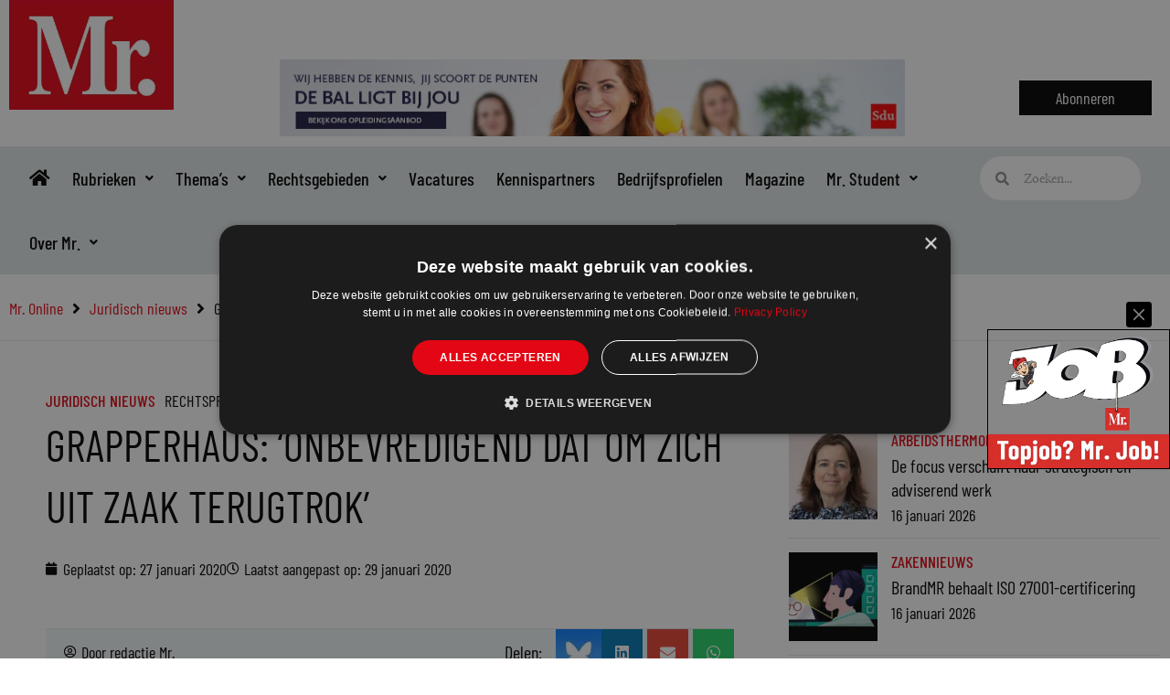

--- FILE ---
content_type: text/html; charset=UTF-8
request_url: https://www.mr-online.nl/grapperhaus-onbevredigend-dat-om-zich-uit-zaak-terugtrok/
body_size: 47096
content:
<!DOCTYPE html>
<html lang="nl-NL">
<head>
<meta charset="UTF-8">
<meta name="viewport" content="width=device-width, initial-scale=1">
	<link rel="profile" href="https://gmpg.org/xfn/11"> 
	<meta name='robots' content='index, follow, max-image-preview:large, max-snippet:-1, max-video-preview:-1' />
	<style>img:is([sizes="auto" i], [sizes^="auto," i]) { contain-intrinsic-size: 3000px 1500px }</style>
	<meta name="dlm-version" content="5.0.33">
	<!-- This site is optimized with the Yoast SEO plugin v26.7 - https://yoast.com/wordpress/plugins/seo/ -->
	<title>Grapperhaus: ‘Onbevredigend dat OM zich uit zaak terugtrok’ - Mr. Online</title>
<link data-rocket-preload as="style" href="https://fonts.googleapis.com/css?family=Barlow%20Condensed%3A500%2C400%2C600&#038;display=swap" rel="preload">
<link href="https://fonts.googleapis.com/css?family=Barlow%20Condensed%3A500%2C400%2C600&#038;display=swap" media="print" onload="this.media=&#039;all&#039;" rel="stylesheet">
<noscript><link rel="stylesheet" href="https://fonts.googleapis.com/css?family=Barlow%20Condensed%3A500%2C400%2C600&#038;display=swap"></noscript>
	<link rel="canonical" href="https://www.mr-online.nl/grapperhaus-onbevredigend-dat-om-zich-uit-zaak-terugtrok/" />
	<meta property="og:locale" content="nl_NL" />
	<meta property="og:type" content="article" />
	<meta property="og:title" content="Grapperhaus: ‘Onbevredigend dat OM zich uit zaak terugtrok’ - Mr. Online" />
	<meta property="og:description" content="Minister Grapperhaus (Justitie en Veiligheid) noemt het onbevredigend dat het Openbaar Ministerie zichzelf niet-ontvankelijk heeft laten verklaren in de strafzaak over een zware vechtpartij in Groesbeek. Dat antwoordt hij op vragen van het Tweede Kamerlid Michiel van Nispen (SP). De beslissing van het Openbaar Ministerie om zich uit de zaak terug te trekken oogstte veel [&hellip;]" />
	<meta property="og:url" content="https://www.mr-online.nl/grapperhaus-onbevredigend-dat-om-zich-uit-zaak-terugtrok/" />
	<meta property="og:site_name" content="Mr. Online" />
	<meta property="article:publisher" content="https://www.facebook.com/Mr.voorjuristen/" />
	<meta property="article:published_time" content="2020-01-27T12:29:45+00:00" />
	<meta property="article:modified_time" content="2020-01-29T16:37:54+00:00" />
	<meta property="og:image" content="https://www.mr-online.nl/wp-content/uploads/2020/01/Foto-bij-niet-ontvankelijk-Klein.jpg" />
	<meta property="og:image:width" content="480" />
	<meta property="og:image:height" content="720" />
	<meta property="og:image:type" content="image/jpeg" />
	<meta name="author" content="redactie Mr." />
	<meta name="twitter:card" content="summary_large_image" />
	<meta name="twitter:creator" content="@mr_mag_online" />
	<meta name="twitter:site" content="@mr_mag_online" />
	<meta name="twitter:label1" content="Geschreven door" />
	<meta name="twitter:data1" content="redactie Mr." />
	<meta name="twitter:label2" content="Geschatte leestijd" />
	<meta name="twitter:data2" content="3 minuten" />
	<meta name="twitter:label3" content="Written by" />
	<meta name="twitter:data3" content="redactie Mr." />
	<script type="application/ld+json" class="yoast-schema-graph">{"@context":"https://schema.org","@graph":[{"@type":"Article","@id":"https://www.mr-online.nl/grapperhaus-onbevredigend-dat-om-zich-uit-zaak-terugtrok/#article","isPartOf":{"@id":"https://www.mr-online.nl/grapperhaus-onbevredigend-dat-om-zich-uit-zaak-terugtrok/"},"author":[{"@id":"https://www.mr-online.nl/#/schema/person/b1b896abdbacbedf23e25d8970a0bd23"}],"headline":"Grapperhaus: ‘Onbevredigend dat OM zich uit zaak terugtrok’","datePublished":"2020-01-27T12:29:45+00:00","dateModified":"2020-01-29T16:37:54+00:00","mainEntityOfPage":{"@id":"https://www.mr-online.nl/grapperhaus-onbevredigend-dat-om-zich-uit-zaak-terugtrok/"},"wordCount":518,"publisher":{"@id":"https://www.mr-online.nl/#organization"},"image":{"@id":"https://www.mr-online.nl/grapperhaus-onbevredigend-dat-om-zich-uit-zaak-terugtrok/#primaryimage"},"thumbnailUrl":"https://www.mr-online.nl/wp-content/uploads/2020/01/Foto-bij-niet-ontvankelijk-Klein.jpg","keywords":["niet-ontvankelijk","Openbaar Ministerie"],"articleSection":["Juridisch nieuws"],"inLanguage":"nl-NL"},{"@type":"WebPage","@id":"https://www.mr-online.nl/grapperhaus-onbevredigend-dat-om-zich-uit-zaak-terugtrok/","url":"https://www.mr-online.nl/grapperhaus-onbevredigend-dat-om-zich-uit-zaak-terugtrok/","name":"Grapperhaus: ‘Onbevredigend dat OM zich uit zaak terugtrok’ - Mr. Online","isPartOf":{"@id":"https://www.mr-online.nl/#website"},"primaryImageOfPage":{"@id":"https://www.mr-online.nl/grapperhaus-onbevredigend-dat-om-zich-uit-zaak-terugtrok/#primaryimage"},"image":{"@id":"https://www.mr-online.nl/grapperhaus-onbevredigend-dat-om-zich-uit-zaak-terugtrok/#primaryimage"},"thumbnailUrl":"https://www.mr-online.nl/wp-content/uploads/2020/01/Foto-bij-niet-ontvankelijk-Klein.jpg","datePublished":"2020-01-27T12:29:45+00:00","dateModified":"2020-01-29T16:37:54+00:00","breadcrumb":{"@id":"https://www.mr-online.nl/grapperhaus-onbevredigend-dat-om-zich-uit-zaak-terugtrok/#breadcrumb"},"inLanguage":"nl-NL","potentialAction":[{"@type":"ReadAction","target":["https://www.mr-online.nl/grapperhaus-onbevredigend-dat-om-zich-uit-zaak-terugtrok/"]}]},{"@type":"ImageObject","inLanguage":"nl-NL","@id":"https://www.mr-online.nl/grapperhaus-onbevredigend-dat-om-zich-uit-zaak-terugtrok/#primaryimage","url":"https://www.mr-online.nl/wp-content/uploads/2020/01/Foto-bij-niet-ontvankelijk-Klein.jpg","contentUrl":"https://www.mr-online.nl/wp-content/uploads/2020/01/Foto-bij-niet-ontvankelijk-Klein.jpg","width":480,"height":720},{"@type":"BreadcrumbList","@id":"https://www.mr-online.nl/grapperhaus-onbevredigend-dat-om-zich-uit-zaak-terugtrok/#breadcrumb","itemListElement":[{"@type":"ListItem","position":1,"name":"Home","item":"https://www.mr-online.nl/"},{"@type":"ListItem","position":2,"name":"Grapperhaus: ‘Onbevredigend dat OM zich uit zaak terugtrok’"}]},{"@type":"WebSite","@id":"https://www.mr-online.nl/#website","url":"https://www.mr-online.nl/","name":"Mr. Online","description":"Website voor juristen","publisher":{"@id":"https://www.mr-online.nl/#organization"},"potentialAction":[{"@type":"SearchAction","target":{"@type":"EntryPoint","urlTemplate":"https://www.mr-online.nl/?s={search_term_string}"},"query-input":{"@type":"PropertyValueSpecification","valueRequired":true,"valueName":"search_term_string"}}],"inLanguage":"nl-NL"},{"@type":"Organization","@id":"https://www.mr-online.nl/#organization","name":"Mr. Online","url":"https://www.mr-online.nl/","logo":{"@type":"ImageObject","inLanguage":"nl-NL","@id":"https://www.mr-online.nl/#/schema/logo/image/","url":"https://www.mr-online.nl/wp-content/uploads/2021/10/Mr.online-website_logo-1.jpg","contentUrl":"https://www.mr-online.nl/wp-content/uploads/2021/10/Mr.online-website_logo-1.jpg","width":600,"height":400,"caption":"Mr. Online"},"image":{"@id":"https://www.mr-online.nl/#/schema/logo/image/"},"sameAs":["https://www.facebook.com/Mr.voorjuristen/","https://x.com/mr_mag_online"]},{"@type":"Person","@id":"https://www.mr-online.nl/#/schema/person/b1b896abdbacbedf23e25d8970a0bd23","name":"redactie Mr.","image":{"@type":"ImageObject","inLanguage":"nl-NL","@id":"https://www.mr-online.nl/#/schema/person/image/a84af0b2271b5dcbee6199e766b051dc","url":"https://www.mr-online.nl/wp-content/uploads/2020/05/favicon-mr-96x96.jpg","contentUrl":"https://www.mr-online.nl/wp-content/uploads/2020/05/favicon-mr-96x96.jpg","caption":"redactie Mr."},"url":"https://www.mr-online.nl/author/redactie/"}]}</script>
	<!-- / Yoast SEO plugin. -->


		<style>
			.lazyload,
			.lazyloading {
				max-width: 100%;
			}
		</style>
		<link rel='stylesheet' id='dce-animations-css' href='https://www.mr-online.nl/wp-content/plugins/dynamic-content-for-elementor/assets/css/animations.css?ver=3.3.13' media='all' />
<link rel='stylesheet' id='wp-block-library-css' href='https://www.mr-online.nl/wp-includes/css/dist/block-library/style.min.css?ver=6b08b2e9575c7794d77c024d080ff291' media='all' />
<link rel='stylesheet' id='astra-theme-css-css' href='https://www.mr-online.nl/wp-content/themes/astra/assets/css/minified/style.min.css?ver=4.11.10' media='all' />
<style id='astra-theme-css-inline-css'>
.ast-no-sidebar .entry-content .alignfull {margin-left: calc( -50vw + 50%);margin-right: calc( -50vw + 50%);max-width: 100vw;width: 100vw;}.ast-no-sidebar .entry-content .alignwide {margin-left: calc(-41vw + 50%);margin-right: calc(-41vw + 50%);max-width: unset;width: unset;}.ast-no-sidebar .entry-content .alignfull .alignfull,.ast-no-sidebar .entry-content .alignfull .alignwide,.ast-no-sidebar .entry-content .alignwide .alignfull,.ast-no-sidebar .entry-content .alignwide .alignwide,.ast-no-sidebar .entry-content .wp-block-column .alignfull,.ast-no-sidebar .entry-content .wp-block-column .alignwide{width: 100%;margin-left: auto;margin-right: auto;}.wp-block-gallery,.blocks-gallery-grid {margin: 0;}.wp-block-separator {max-width: 100px;}.wp-block-separator.is-style-wide,.wp-block-separator.is-style-dots {max-width: none;}.entry-content .has-2-columns .wp-block-column:first-child {padding-right: 10px;}.entry-content .has-2-columns .wp-block-column:last-child {padding-left: 10px;}@media (max-width: 782px) {.entry-content .wp-block-columns .wp-block-column {flex-basis: 100%;}.entry-content .has-2-columns .wp-block-column:first-child {padding-right: 0;}.entry-content .has-2-columns .wp-block-column:last-child {padding-left: 0;}}body .entry-content .wp-block-latest-posts {margin-left: 0;}body .entry-content .wp-block-latest-posts li {list-style: none;}.ast-no-sidebar .ast-container .entry-content .wp-block-latest-posts {margin-left: 0;}.ast-header-break-point .entry-content .alignwide {margin-left: auto;margin-right: auto;}.entry-content .blocks-gallery-item img {margin-bottom: auto;}.wp-block-pullquote {border-top: 4px solid #555d66;border-bottom: 4px solid #555d66;color: #40464d;}:root{--ast-post-nav-space:0;--ast-container-default-xlg-padding:6.67em;--ast-container-default-lg-padding:5.67em;--ast-container-default-slg-padding:4.34em;--ast-container-default-md-padding:3.34em;--ast-container-default-sm-padding:6.67em;--ast-container-default-xs-padding:2.4em;--ast-container-default-xxs-padding:1.4em;--ast-code-block-background:#EEEEEE;--ast-comment-inputs-background:#FAFAFA;--ast-normal-container-width:1340px;--ast-narrow-container-width:750px;--ast-blog-title-font-weight:normal;--ast-blog-meta-weight:inherit;--ast-global-color-primary:var(--ast-global-color-5);--ast-global-color-secondary:var(--ast-global-color-4);--ast-global-color-alternate-background:var(--ast-global-color-7);--ast-global-color-subtle-background:var(--ast-global-color-6);--ast-bg-style-guide:#F8FAFC;--ast-shadow-style-guide:0px 0px 4px 0 #00000057;--ast-global-dark-bg-style:#fff;--ast-global-dark-lfs:#fbfbfb;--ast-widget-bg-color:#fafafa;--ast-wc-container-head-bg-color:#fbfbfb;--ast-title-layout-bg:#eeeeee;--ast-search-border-color:#e7e7e7;--ast-lifter-hover-bg:#e6e6e6;--ast-gallery-block-color:#000;--srfm-color-input-label:var(--ast-global-color-2);}html{font-size:100%;}a,.page-title{color:#e30614;}a:hover,a:focus{color:var(--ast-global-color-1);}body,button,input,select,textarea,.ast-button,.ast-custom-button{font-family:'Minion-Pro',minion-pro,serif;font-weight:400;font-size:16px;font-size:1rem;line-height:var(--ast-body-line-height,1.65em);}blockquote{color:#000000;}h1,h2,h3,h4,h5,h6,.entry-content :where(h1,h2,h3,h4,h5,h6),.site-title,.site-title a{font-family:'Barlow Condensed',sans-serif;font-weight:500;}.ast-site-identity .site-title a{color:var(--ast-global-color-2);}.site-title{font-size:35px;font-size:2.1875rem;display:none;}.site-header .site-description{font-size:15px;font-size:0.9375rem;display:none;}.entry-title{font-size:26px;font-size:1.625rem;}.archive .ast-article-post .ast-article-inner,.blog .ast-article-post .ast-article-inner,.archive .ast-article-post .ast-article-inner:hover,.blog .ast-article-post .ast-article-inner:hover{overflow:hidden;}h1,.entry-content :where(h1){font-size:40px;font-size:2.5rem;font-family:'Barlow Condensed',sans-serif;line-height:1.4em;}h2,.entry-content :where(h2){font-size:32px;font-size:2rem;font-family:'Barlow Condensed',sans-serif;line-height:1.3em;}h3,.entry-content :where(h3){font-size:26px;font-size:1.625rem;font-family:'Barlow Condensed',sans-serif;line-height:1.3em;}h4,.entry-content :where(h4){font-size:24px;font-size:1.5rem;line-height:1.2em;font-family:'Barlow Condensed',sans-serif;}h5,.entry-content :where(h5){font-size:20px;font-size:1.25rem;line-height:1.2em;font-family:'Barlow Condensed',sans-serif;}h6,.entry-content :where(h6){font-size:16px;font-size:1rem;line-height:1.25em;font-family:'Barlow Condensed',sans-serif;}::selection{background-color:#e30614;color:#ffffff;}body,h1,h2,h3,h4,h5,h6,.entry-title a,.entry-content :where(h1,h2,h3,h4,h5,h6){color:#000000;}.tagcloud a:hover,.tagcloud a:focus,.tagcloud a.current-item{color:#ffffff;border-color:#e30614;background-color:#e30614;}input:focus,input[type="text"]:focus,input[type="email"]:focus,input[type="url"]:focus,input[type="password"]:focus,input[type="reset"]:focus,input[type="search"]:focus,textarea:focus{border-color:#e30614;}input[type="radio"]:checked,input[type=reset],input[type="checkbox"]:checked,input[type="checkbox"]:hover:checked,input[type="checkbox"]:focus:checked,input[type=range]::-webkit-slider-thumb{border-color:#e30614;background-color:#e30614;box-shadow:none;}.site-footer a:hover + .post-count,.site-footer a:focus + .post-count{background:#e30614;border-color:#e30614;}.single .nav-links .nav-previous,.single .nav-links .nav-next{color:#e30614;}.entry-meta,.entry-meta *{line-height:1.45;color:#e30614;}.entry-meta a:not(.ast-button):hover,.entry-meta a:not(.ast-button):hover *,.entry-meta a:not(.ast-button):focus,.entry-meta a:not(.ast-button):focus *,.page-links > .page-link,.page-links .page-link:hover,.post-navigation a:hover{color:var(--ast-global-color-1);}#cat option,.secondary .calendar_wrap thead a,.secondary .calendar_wrap thead a:visited{color:#e30614;}.secondary .calendar_wrap #today,.ast-progress-val span{background:#e30614;}.secondary a:hover + .post-count,.secondary a:focus + .post-count{background:#e30614;border-color:#e30614;}.calendar_wrap #today > a{color:#ffffff;}.page-links .page-link,.single .post-navigation a{color:#e30614;}.ast-search-menu-icon .search-form button.search-submit{padding:0 4px;}.ast-search-menu-icon form.search-form{padding-right:0;}.ast-header-search .ast-search-menu-icon.ast-dropdown-active .search-form,.ast-header-search .ast-search-menu-icon.ast-dropdown-active .search-field:focus{transition:all 0.2s;}.search-form input.search-field:focus{outline:none;}.widget-title,.widget .wp-block-heading{font-size:22px;font-size:1.375rem;color:#000000;}.single .ast-author-details .author-title{color:var(--ast-global-color-1);}.ast-search-menu-icon.slide-search a:focus-visible:focus-visible,.astra-search-icon:focus-visible,#close:focus-visible,a:focus-visible,.ast-menu-toggle:focus-visible,.site .skip-link:focus-visible,.wp-block-loginout input:focus-visible,.wp-block-search.wp-block-search__button-inside .wp-block-search__inside-wrapper,.ast-header-navigation-arrow:focus-visible,.ast-orders-table__row .ast-orders-table__cell:focus-visible,a#ast-apply-coupon:focus-visible,#ast-apply-coupon:focus-visible,#close:focus-visible,.button.search-submit:focus-visible,#search_submit:focus,.normal-search:focus-visible,.ast-header-account-wrap:focus-visible,.astra-cart-drawer-close:focus,.ast-single-variation:focus,.ast-button:focus{outline-style:dotted;outline-color:inherit;outline-width:thin;}input:focus,input[type="text"]:focus,input[type="email"]:focus,input[type="url"]:focus,input[type="password"]:focus,input[type="reset"]:focus,input[type="search"]:focus,input[type="number"]:focus,textarea:focus,.wp-block-search__input:focus,[data-section="section-header-mobile-trigger"] .ast-button-wrap .ast-mobile-menu-trigger-minimal:focus,.ast-mobile-popup-drawer.active .menu-toggle-close:focus,#ast-scroll-top:focus,#coupon_code:focus,#ast-coupon-code:focus{border-style:dotted;border-color:inherit;border-width:thin;}input{outline:none;}.main-header-menu .menu-link,.ast-header-custom-item a{color:#000000;}.main-header-menu .menu-item:hover > .menu-link,.main-header-menu .menu-item:hover > .ast-menu-toggle,.main-header-menu .ast-masthead-custom-menu-items a:hover,.main-header-menu .menu-item.focus > .menu-link,.main-header-menu .menu-item.focus > .ast-menu-toggle,.main-header-menu .current-menu-item > .menu-link,.main-header-menu .current-menu-ancestor > .menu-link,.main-header-menu .current-menu-item > .ast-menu-toggle,.main-header-menu .current-menu-ancestor > .ast-menu-toggle{color:#e30614;}.header-main-layout-3 .ast-main-header-bar-alignment{margin-right:auto;}.header-main-layout-2 .site-header-section-left .ast-site-identity{text-align:left;}.ast-logo-title-inline .site-logo-img{padding-right:1em;}.site-logo-img img{ transition:all 0.2s linear;}body .ast-oembed-container *{position:absolute;top:0;width:100%;height:100%;left:0;}body .wp-block-embed-pocket-casts .ast-oembed-container *{position:unset;}.ast-header-break-point .ast-mobile-menu-buttons-minimal.menu-toggle{background:transparent;color:#e30614;}.ast-header-break-point .ast-mobile-menu-buttons-outline.menu-toggle{background:transparent;border:1px solid #e30614;color:#e30614;}.ast-header-break-point .ast-mobile-menu-buttons-fill.menu-toggle{background:#e30614;}.ast-single-post-featured-section + article {margin-top: 2em;}.site-content .ast-single-post-featured-section img {width: 100%;overflow: hidden;object-fit: cover;}.ast-separate-container .site-content .ast-single-post-featured-section + article {margin-top: -80px;z-index: 9;position: relative;border-radius: 4px;}@media (min-width: 922px) {.ast-no-sidebar .site-content .ast-article-image-container--wide {margin-left: -120px;margin-right: -120px;max-width: unset;width: unset;}.ast-left-sidebar .site-content .ast-article-image-container--wide,.ast-right-sidebar .site-content .ast-article-image-container--wide {margin-left: -10px;margin-right: -10px;}.site-content .ast-article-image-container--full {margin-left: calc( -50vw + 50%);margin-right: calc( -50vw + 50%);max-width: 100vw;width: 100vw;}.ast-left-sidebar .site-content .ast-article-image-container--full,.ast-right-sidebar .site-content .ast-article-image-container--full {margin-left: -10px;margin-right: -10px;max-width: inherit;width: auto;}}.site > .ast-single-related-posts-container {margin-top: 0;}@media (min-width: 922px) {.ast-desktop .ast-container--narrow {max-width: var(--ast-narrow-container-width);margin: 0 auto;}}.ast-page-builder-template .hentry {margin: 0;}.ast-page-builder-template .site-content > .ast-container {max-width: 100%;padding: 0;}.ast-page-builder-template .site .site-content #primary {padding: 0;margin: 0;}.ast-page-builder-template .no-results {text-align: center;margin: 4em auto;}.ast-page-builder-template .ast-pagination {padding: 2em;}.ast-page-builder-template .entry-header.ast-no-title.ast-no-thumbnail {margin-top: 0;}.ast-page-builder-template .entry-header.ast-header-without-markup {margin-top: 0;margin-bottom: 0;}.ast-page-builder-template .entry-header.ast-no-title.ast-no-meta {margin-bottom: 0;}.ast-page-builder-template.single .post-navigation {padding-bottom: 2em;}.ast-page-builder-template.single-post .site-content > .ast-container {max-width: 100%;}.ast-page-builder-template .entry-header {margin-top: 4em;margin-left: auto;margin-right: auto;padding-left: 20px;padding-right: 20px;}.single.ast-page-builder-template .entry-header {padding-left: 20px;padding-right: 20px;}.ast-page-builder-template .ast-archive-description {margin: 4em auto 0;padding-left: 20px;padding-right: 20px;}.ast-page-builder-template.ast-no-sidebar .entry-content .alignwide {margin-left: 0;margin-right: 0;}.footer-adv .footer-adv-overlay{border-top-style:solid;border-top-color:#7a7a7a;}@media( max-width: 420px ) {.single .nav-links .nav-previous,.single .nav-links .nav-next {width: 100%;text-align: center;}}.wp-block-buttons.aligncenter{justify-content:center;}@media (max-width:782px){.entry-content .wp-block-columns .wp-block-column{margin-left:0px;}}.wp-block-image.aligncenter{margin-left:auto;margin-right:auto;}.wp-block-table.aligncenter{margin-left:auto;margin-right:auto;}.wp-block-buttons .wp-block-button.is-style-outline .wp-block-button__link.wp-element-button,.ast-outline-button,.wp-block-uagb-buttons-child .uagb-buttons-repeater.ast-outline-button{border-top-width:2px;border-right-width:2px;border-bottom-width:2px;border-left-width:2px;font-family:inherit;font-weight:inherit;line-height:1em;}.wp-block-button .wp-block-button__link.wp-element-button.is-style-outline:not(.has-background),.wp-block-button.is-style-outline>.wp-block-button__link.wp-element-button:not(.has-background),.ast-outline-button{background-color:transparent;}.entry-content[data-ast-blocks-layout] > figure{margin-bottom:1em;}.elementor-widget-container .elementor-loop-container .e-loop-item[data-elementor-type="loop-item"]{width:100%;}@media (max-width:921px){.ast-separate-container #primary,.ast-separate-container #secondary{padding:1.5em 0;}#primary,#secondary{padding:1.5em 0;margin:0;}.ast-left-sidebar #content > .ast-container{display:flex;flex-direction:column-reverse;width:100%;}.ast-separate-container .ast-article-post,.ast-separate-container .ast-article-single{padding:1.5em 2.14em;}.ast-author-box img.avatar{margin:20px 0 0 0;}}@media (min-width:922px){.ast-separate-container.ast-right-sidebar #primary,.ast-separate-container.ast-left-sidebar #primary{border:0;}.search-no-results.ast-separate-container #primary{margin-bottom:4em;}}.elementor-widget-button .elementor-button{border-style:solid;text-decoration:none;border-top-width:0;border-right-width:0;border-left-width:0;border-bottom-width:0;}body .elementor-button.elementor-size-sm,body .elementor-button.elementor-size-xs,body .elementor-button.elementor-size-md,body .elementor-button.elementor-size-lg,body .elementor-button.elementor-size-xl,body .elementor-button{padding-top:10px;padding-right:40px;padding-bottom:10px;padding-left:40px;}.elementor-widget-button .elementor-button{border-color:#e30614;background-color:#e30614;}.elementor-widget-button .elementor-button:hover,.elementor-widget-button .elementor-button:focus{color:#ffffff;background-color:var(--ast-global-color-1);border-color:var(--ast-global-color-1);}.wp-block-button .wp-block-button__link ,.elementor-widget-button .elementor-button{color:#ffffff;}.elementor-widget-button .elementor-button{line-height:1em;}.wp-block-button .wp-block-button__link:hover,.wp-block-button .wp-block-button__link:focus{color:#ffffff;background-color:var(--ast-global-color-1);border-color:var(--ast-global-color-1);}.elementor-widget-heading h1.elementor-heading-title{line-height:1.4em;}.elementor-widget-heading h2.elementor-heading-title{line-height:1.3em;}.elementor-widget-heading h3.elementor-heading-title{line-height:1.3em;}.elementor-widget-heading h4.elementor-heading-title{line-height:1.2em;}.elementor-widget-heading h5.elementor-heading-title{line-height:1.2em;}.elementor-widget-heading h6.elementor-heading-title{line-height:1.25em;}.wp-block-button .wp-block-button__link{border-top-width:0;border-right-width:0;border-left-width:0;border-bottom-width:0;border-color:#e30614;background-color:#e30614;color:#ffffff;font-family:inherit;font-weight:inherit;line-height:1em;padding-top:10px;padding-right:40px;padding-bottom:10px;padding-left:40px;}.menu-toggle,button,.ast-button,.ast-custom-button,.button,input#submit,input[type="button"],input[type="submit"],input[type="reset"]{border-style:solid;border-top-width:0;border-right-width:0;border-left-width:0;border-bottom-width:0;color:#ffffff;border-color:#e30614;background-color:#e30614;padding-top:10px;padding-right:40px;padding-bottom:10px;padding-left:40px;font-family:inherit;font-weight:inherit;line-height:1em;}button:focus,.menu-toggle:hover,button:hover,.ast-button:hover,.ast-custom-button:hover .button:hover,.ast-custom-button:hover ,input[type=reset]:hover,input[type=reset]:focus,input#submit:hover,input#submit:focus,input[type="button"]:hover,input[type="button"]:focus,input[type="submit"]:hover,input[type="submit"]:focus{color:#ffffff;background-color:var(--ast-global-color-1);border-color:var(--ast-global-color-1);}@media (max-width:921px){.ast-mobile-header-stack .main-header-bar .ast-search-menu-icon{display:inline-block;}.ast-header-break-point.ast-header-custom-item-outside .ast-mobile-header-stack .main-header-bar .ast-search-icon{margin:0;}.ast-comment-avatar-wrap img{max-width:2.5em;}.ast-comment-meta{padding:0 1.8888em 1.3333em;}.ast-separate-container .ast-comment-list li.depth-1{padding:1.5em 2.14em;}.ast-separate-container .comment-respond{padding:2em 2.14em;}}@media (min-width:544px){.ast-container{max-width:100%;}}@media (max-width:544px){.ast-separate-container .ast-article-post,.ast-separate-container .ast-article-single,.ast-separate-container .comments-title,.ast-separate-container .ast-archive-description{padding:1.5em 1em;}.ast-separate-container #content .ast-container{padding-left:0.54em;padding-right:0.54em;}.ast-separate-container .ast-comment-list .bypostauthor{padding:.5em;}.ast-search-menu-icon.ast-dropdown-active .search-field{width:170px;}.site-branding img,.site-header .site-logo-img .custom-logo-link img{max-width:100%;}} #ast-mobile-header .ast-site-header-cart-li a{pointer-events:none;}@media (min-width:545px){.ast-page-builder-template .comments-area,.single.ast-page-builder-template .entry-header,.single.ast-page-builder-template .post-navigation,.single.ast-page-builder-template .ast-single-related-posts-container{max-width:1380px;margin-left:auto;margin-right:auto;}}.ast-no-sidebar.ast-separate-container .entry-content .alignfull {margin-left: -6.67em;margin-right: -6.67em;width: auto;}@media (max-width: 1200px) {.ast-no-sidebar.ast-separate-container .entry-content .alignfull {margin-left: -2.4em;margin-right: -2.4em;}}@media (max-width: 768px) {.ast-no-sidebar.ast-separate-container .entry-content .alignfull {margin-left: -2.14em;margin-right: -2.14em;}}@media (max-width: 544px) {.ast-no-sidebar.ast-separate-container .entry-content .alignfull {margin-left: -1em;margin-right: -1em;}}.ast-no-sidebar.ast-separate-container .entry-content .alignwide {margin-left: -20px;margin-right: -20px;}.ast-no-sidebar.ast-separate-container .entry-content .wp-block-column .alignfull,.ast-no-sidebar.ast-separate-container .entry-content .wp-block-column .alignwide {margin-left: auto;margin-right: auto;width: 100%;}@media (max-width:921px){.site-title{display:none;}.site-header .site-description{display:none;}h1,.entry-content :where(h1){font-size:30px;}h2,.entry-content :where(h2){font-size:25px;}h3,.entry-content :where(h3){font-size:20px;}}@media (max-width:544px){.site-title{display:none;}.site-header .site-description{display:none;}h1,.entry-content :where(h1){font-size:30px;}h2,.entry-content :where(h2){font-size:25px;}h3,.entry-content :where(h3){font-size:20px;}}@media (max-width:921px){html{font-size:91.2%;}}@media (max-width:544px){html{font-size:91.2%;}}@media (min-width:922px){.ast-container{max-width:1380px;}}@font-face {font-family: "Astra";src: url(https://www.mr-online.nl/wp-content/themes/astra/assets/fonts/astra.woff) format("woff"),url(https://www.mr-online.nl/wp-content/themes/astra/assets/fonts/astra.ttf) format("truetype"),url(https://www.mr-online.nl/wp-content/themes/astra/assets/fonts/astra.svg#astra) format("svg");font-weight: normal;font-style: normal;font-display: fallback;}@media (max-width:921px) {.main-header-bar .main-header-bar-navigation{display:none;}}.ast-desktop .main-header-menu.submenu-with-border .sub-menu,.ast-desktop .main-header-menu.submenu-with-border .astra-full-megamenu-wrapper{border-color:#e30614;}.ast-desktop .main-header-menu.submenu-with-border .sub-menu{border-top-width:2px;border-style:solid;}.ast-desktop .main-header-menu.submenu-with-border .sub-menu .sub-menu{top:-2px;}.ast-desktop .main-header-menu.submenu-with-border .sub-menu .menu-link,.ast-desktop .main-header-menu.submenu-with-border .children .menu-link{border-bottom-width:0px;border-style:solid;border-color:#eaeaea;}@media (min-width:922px){.main-header-menu .sub-menu .menu-item.ast-left-align-sub-menu:hover > .sub-menu,.main-header-menu .sub-menu .menu-item.ast-left-align-sub-menu.focus > .sub-menu{margin-left:-0px;}}.ast-small-footer{border-top-style:solid;border-top-width:1px;border-top-color:#7a7a7a;}.ast-small-footer-wrap{text-align:center;}.site .comments-area{padding-bottom:3em;}.ast-header-break-point.ast-header-custom-item-inside .main-header-bar .main-header-bar-navigation .ast-search-icon {display: none;}.ast-header-break-point.ast-header-custom-item-inside .main-header-bar .ast-search-menu-icon .search-form {padding: 0;display: block;overflow: hidden;}.ast-header-break-point .ast-header-custom-item .widget:last-child {margin-bottom: 1em;}.ast-header-custom-item .widget {margin: 0.5em;display: inline-block;vertical-align: middle;}.ast-header-custom-item .widget p {margin-bottom: 0;}.ast-header-custom-item .widget li {width: auto;}.ast-header-custom-item-inside .button-custom-menu-item .menu-link {display: none;}.ast-header-custom-item-inside.ast-header-break-point .button-custom-menu-item .ast-custom-button-link {display: none;}.ast-header-custom-item-inside.ast-header-break-point .button-custom-menu-item .menu-link {display: block;}.ast-header-break-point.ast-header-custom-item-outside .main-header-bar .ast-search-icon {margin-right: 1em;}.ast-header-break-point.ast-header-custom-item-inside .main-header-bar .ast-search-menu-icon .search-field,.ast-header-break-point.ast-header-custom-item-inside .main-header-bar .ast-search-menu-icon.ast-inline-search .search-field {width: 100%;padding-right: 5.5em;}.ast-header-break-point.ast-header-custom-item-inside .main-header-bar .ast-search-menu-icon .search-submit {display: block;position: absolute;height: 100%;top: 0;right: 0;padding: 0 1em;border-radius: 0;}.ast-header-break-point .ast-header-custom-item .ast-masthead-custom-menu-items {padding-left: 20px;padding-right: 20px;margin-bottom: 1em;margin-top: 1em;}.ast-header-custom-item-inside.ast-header-break-point .button-custom-menu-item {padding-left: 0;padding-right: 0;margin-top: 0;margin-bottom: 0;}.astra-icon-down_arrow::after {content: "\e900";font-family: Astra;}.astra-icon-close::after {content: "\e5cd";font-family: Astra;}.astra-icon-drag_handle::after {content: "\e25d";font-family: Astra;}.astra-icon-format_align_justify::after {content: "\e235";font-family: Astra;}.astra-icon-menu::after {content: "\e5d2";font-family: Astra;}.astra-icon-reorder::after {content: "\e8fe";font-family: Astra;}.astra-icon-search::after {content: "\e8b6";font-family: Astra;}.astra-icon-zoom_in::after {content: "\e56b";font-family: Astra;}.astra-icon-check-circle::after {content: "\e901";font-family: Astra;}.astra-icon-shopping-cart::after {content: "\f07a";font-family: Astra;}.astra-icon-shopping-bag::after {content: "\f290";font-family: Astra;}.astra-icon-shopping-basket::after {content: "\f291";font-family: Astra;}.astra-icon-circle-o::after {content: "\e903";font-family: Astra;}.astra-icon-certificate::after {content: "\e902";font-family: Astra;}blockquote {padding: 1.2em;}:root .has-ast-global-color-0-color{color:var(--ast-global-color-0);}:root .has-ast-global-color-0-background-color{background-color:var(--ast-global-color-0);}:root .wp-block-button .has-ast-global-color-0-color{color:var(--ast-global-color-0);}:root .wp-block-button .has-ast-global-color-0-background-color{background-color:var(--ast-global-color-0);}:root .has-ast-global-color-1-color{color:var(--ast-global-color-1);}:root .has-ast-global-color-1-background-color{background-color:var(--ast-global-color-1);}:root .wp-block-button .has-ast-global-color-1-color{color:var(--ast-global-color-1);}:root .wp-block-button .has-ast-global-color-1-background-color{background-color:var(--ast-global-color-1);}:root .has-ast-global-color-2-color{color:var(--ast-global-color-2);}:root .has-ast-global-color-2-background-color{background-color:var(--ast-global-color-2);}:root .wp-block-button .has-ast-global-color-2-color{color:var(--ast-global-color-2);}:root .wp-block-button .has-ast-global-color-2-background-color{background-color:var(--ast-global-color-2);}:root .has-ast-global-color-3-color{color:var(--ast-global-color-3);}:root .has-ast-global-color-3-background-color{background-color:var(--ast-global-color-3);}:root .wp-block-button .has-ast-global-color-3-color{color:var(--ast-global-color-3);}:root .wp-block-button .has-ast-global-color-3-background-color{background-color:var(--ast-global-color-3);}:root .has-ast-global-color-4-color{color:var(--ast-global-color-4);}:root .has-ast-global-color-4-background-color{background-color:var(--ast-global-color-4);}:root .wp-block-button .has-ast-global-color-4-color{color:var(--ast-global-color-4);}:root .wp-block-button .has-ast-global-color-4-background-color{background-color:var(--ast-global-color-4);}:root .has-ast-global-color-5-color{color:var(--ast-global-color-5);}:root .has-ast-global-color-5-background-color{background-color:var(--ast-global-color-5);}:root .wp-block-button .has-ast-global-color-5-color{color:var(--ast-global-color-5);}:root .wp-block-button .has-ast-global-color-5-background-color{background-color:var(--ast-global-color-5);}:root .has-ast-global-color-6-color{color:var(--ast-global-color-6);}:root .has-ast-global-color-6-background-color{background-color:var(--ast-global-color-6);}:root .wp-block-button .has-ast-global-color-6-color{color:var(--ast-global-color-6);}:root .wp-block-button .has-ast-global-color-6-background-color{background-color:var(--ast-global-color-6);}:root .has-ast-global-color-7-color{color:var(--ast-global-color-7);}:root .has-ast-global-color-7-background-color{background-color:var(--ast-global-color-7);}:root .wp-block-button .has-ast-global-color-7-color{color:var(--ast-global-color-7);}:root .wp-block-button .has-ast-global-color-7-background-color{background-color:var(--ast-global-color-7);}:root .has-ast-global-color-8-color{color:var(--ast-global-color-8);}:root .has-ast-global-color-8-background-color{background-color:var(--ast-global-color-8);}:root .wp-block-button .has-ast-global-color-8-color{color:var(--ast-global-color-8);}:root .wp-block-button .has-ast-global-color-8-background-color{background-color:var(--ast-global-color-8);}:root{--ast-global-color-0:#0170B9;--ast-global-color-1:#3a3a3a;--ast-global-color-2:#3a3a3a;--ast-global-color-3:#4B4F58;--ast-global-color-4:#F5F5F5;--ast-global-color-5:#FFFFFF;--ast-global-color-6:#E5E5E5;--ast-global-color-7:#424242;--ast-global-color-8:#000000;}:root {--ast-border-color : #dddddd;}.ast-single-entry-banner {-js-display: flex;display: flex;flex-direction: column;justify-content: center;text-align: center;position: relative;background: var(--ast-title-layout-bg);}.ast-single-entry-banner[data-banner-layout="layout-1"] {max-width: 1340px;background: inherit;padding: 20px 0;}.ast-single-entry-banner[data-banner-width-type="custom"] {margin: 0 auto;width: 100%;}.ast-single-entry-banner + .site-content .entry-header {margin-bottom: 0;}.site .ast-author-avatar {--ast-author-avatar-size: ;}a.ast-underline-text {text-decoration: underline;}.ast-container > .ast-terms-link {position: relative;display: block;}a.ast-button.ast-badge-tax {padding: 4px 8px;border-radius: 3px;font-size: inherit;}header.entry-header > *:not(:last-child){margin-bottom:10px;}header.entry-header .post-thumb img,.ast-single-post-featured-section.post-thumb img{aspect-ratio:16/9;}.ast-archive-entry-banner {-js-display: flex;display: flex;flex-direction: column;justify-content: center;text-align: center;position: relative;background: var(--ast-title-layout-bg);}.ast-archive-entry-banner[data-banner-width-type="custom"] {margin: 0 auto;width: 100%;}.ast-archive-entry-banner[data-banner-layout="layout-1"] {background: inherit;padding: 20px 0;text-align: left;}body.archive .ast-archive-description{max-width:1340px;width:100%;text-align:left;padding-top:3em;padding-right:3em;padding-bottom:3em;padding-left:3em;}body.archive .ast-archive-description .ast-archive-title,body.archive .ast-archive-description .ast-archive-title *{font-size:40px;font-size:2.5rem;}body.archive .ast-archive-description > *:not(:last-child){margin-bottom:10px;}@media (max-width:921px){body.archive .ast-archive-description{text-align:left;}}@media (max-width:544px){body.archive .ast-archive-description{text-align:left;}}.ast-breadcrumbs .trail-browse,.ast-breadcrumbs .trail-items,.ast-breadcrumbs .trail-items li{display:inline-block;margin:0;padding:0;border:none;background:inherit;text-indent:0;text-decoration:none;}.ast-breadcrumbs .trail-browse{font-size:inherit;font-style:inherit;font-weight:inherit;color:inherit;}.ast-breadcrumbs .trail-items{list-style:none;}.trail-items li::after{padding:0 0.3em;content:"\00bb";}.trail-items li:last-of-type::after{display:none;}h1,h2,h3,h4,h5,h6,.entry-content :where(h1,h2,h3,h4,h5,h6){color:var(--ast-global-color-2);}.elementor-posts-container [CLASS*="ast-width-"]{width:100%;}.elementor-template-full-width .ast-container{display:block;}.elementor-screen-only,.screen-reader-text,.screen-reader-text span,.ui-helper-hidden-accessible{top:0 !important;}@media (max-width:544px){.elementor-element .elementor-wc-products .woocommerce[class*="columns-"] ul.products li.product{width:auto;margin:0;}.elementor-element .woocommerce .woocommerce-result-count{float:none;}}.ast-header-break-point .main-header-bar{border-bottom-width:1px;}@media (min-width:922px){.main-header-bar{border-bottom-width:1px;}}.main-header-menu .menu-item,#astra-footer-menu .menu-item,.main-header-bar .ast-masthead-custom-menu-items{-js-display:flex;display:flex;-webkit-box-pack:center;-webkit-justify-content:center;-moz-box-pack:center;-ms-flex-pack:center;justify-content:center;-webkit-box-orient:vertical;-webkit-box-direction:normal;-webkit-flex-direction:column;-moz-box-orient:vertical;-moz-box-direction:normal;-ms-flex-direction:column;flex-direction:column;}.main-header-menu > .menu-item > .menu-link,#astra-footer-menu > .menu-item > .menu-link{height:100%;-webkit-box-align:center;-webkit-align-items:center;-moz-box-align:center;-ms-flex-align:center;align-items:center;-js-display:flex;display:flex;}.ast-primary-menu-disabled .main-header-bar .ast-masthead-custom-menu-items{flex:unset;}.main-header-menu .sub-menu .menu-item.menu-item-has-children > .menu-link:after{position:absolute;right:1em;top:50%;transform:translate(0,-50%) rotate(270deg);}.ast-header-break-point .main-header-bar .main-header-bar-navigation .page_item_has_children > .ast-menu-toggle::before,.ast-header-break-point .main-header-bar .main-header-bar-navigation .menu-item-has-children > .ast-menu-toggle::before,.ast-mobile-popup-drawer .main-header-bar-navigation .menu-item-has-children>.ast-menu-toggle::before,.ast-header-break-point .ast-mobile-header-wrap .main-header-bar-navigation .menu-item-has-children > .ast-menu-toggle::before{font-weight:bold;content:"\e900";font-family:Astra;text-decoration:inherit;display:inline-block;}.ast-header-break-point .main-navigation ul.sub-menu .menu-item .menu-link:before{content:"\e900";font-family:Astra;font-size:.65em;text-decoration:inherit;display:inline-block;transform:translate(0,-2px) rotateZ(270deg);margin-right:5px;}.widget_search .search-form:after{font-family:Astra;font-size:1.2em;font-weight:normal;content:"\e8b6";position:absolute;top:50%;right:15px;transform:translate(0,-50%);}.astra-search-icon::before{content:"\e8b6";font-family:Astra;font-style:normal;font-weight:normal;text-decoration:inherit;text-align:center;-webkit-font-smoothing:antialiased;-moz-osx-font-smoothing:grayscale;z-index:3;}.main-header-bar .main-header-bar-navigation .page_item_has_children > a:after,.main-header-bar .main-header-bar-navigation .menu-item-has-children > a:after,.menu-item-has-children .ast-header-navigation-arrow:after{content:"\e900";display:inline-block;font-family:Astra;font-size:.6rem;font-weight:bold;text-rendering:auto;-webkit-font-smoothing:antialiased;-moz-osx-font-smoothing:grayscale;margin-left:10px;line-height:normal;}.menu-item-has-children .sub-menu .ast-header-navigation-arrow:after{margin-left:0;}.ast-mobile-popup-drawer .main-header-bar-navigation .ast-submenu-expanded>.ast-menu-toggle::before{transform:rotateX(180deg);}.ast-header-break-point .main-header-bar-navigation .menu-item-has-children > .menu-link:after{display:none;}@media (min-width:922px){.ast-builder-menu .main-navigation > ul > li:last-child a{margin-right:0;}}.ast-separate-container .ast-article-inner{background-color:transparent;background-image:none;}.ast-separate-container .ast-article-post{background-color:var(--ast-global-color-5);background-image:none;}@media (max-width:921px){.ast-separate-container .ast-article-post{background-color:var(--ast-global-color-5);background-image:none;}}@media (max-width:544px){.ast-separate-container .ast-article-post{background-color:var(--ast-global-color-5);background-image:none;}}.ast-separate-container .ast-article-single:not(.ast-related-post),.ast-separate-container .error-404,.ast-separate-container .no-results,.single.ast-separate-container.ast-author-meta,.ast-separate-container .related-posts-title-wrapper,.ast-separate-container .comments-count-wrapper,.ast-box-layout.ast-plain-container .site-content,.ast-padded-layout.ast-plain-container .site-content,.ast-separate-container .ast-archive-description,.ast-separate-container .comments-area .comment-respond,.ast-separate-container .comments-area .ast-comment-list li,.ast-separate-container .comments-area .comments-title{background-color:var(--ast-global-color-5);background-image:none;}@media (max-width:921px){.ast-separate-container .ast-article-single:not(.ast-related-post),.ast-separate-container .error-404,.ast-separate-container .no-results,.single.ast-separate-container.ast-author-meta,.ast-separate-container .related-posts-title-wrapper,.ast-separate-container .comments-count-wrapper,.ast-box-layout.ast-plain-container .site-content,.ast-padded-layout.ast-plain-container .site-content,.ast-separate-container .ast-archive-description{background-color:var(--ast-global-color-5);background-image:none;}}@media (max-width:544px){.ast-separate-container .ast-article-single:not(.ast-related-post),.ast-separate-container .error-404,.ast-separate-container .no-results,.single.ast-separate-container.ast-author-meta,.ast-separate-container .related-posts-title-wrapper,.ast-separate-container .comments-count-wrapper,.ast-box-layout.ast-plain-container .site-content,.ast-padded-layout.ast-plain-container .site-content,.ast-separate-container .ast-archive-description{background-color:var(--ast-global-color-5);background-image:none;}}.ast-separate-container.ast-two-container #secondary .widget{background-color:var(--ast-global-color-5);background-image:none;}@media (max-width:921px){.ast-separate-container.ast-two-container #secondary .widget{background-color:var(--ast-global-color-5);background-image:none;}}@media (max-width:544px){.ast-separate-container.ast-two-container #secondary .widget{background-color:var(--ast-global-color-5);background-image:none;}}#ast-scroll-top {display: none;position: fixed;text-align: center;cursor: pointer;z-index: 99;width: 2.1em;height: 2.1em;line-height: 2.1;color: #ffffff;border-radius: 2px;content: "";outline: inherit;}@media (min-width: 769px) {#ast-scroll-top {content: "769";}}#ast-scroll-top .ast-icon.icon-arrow svg {margin-left: 0px;vertical-align: middle;transform: translate(0,-20%) rotate(180deg);width: 1.6em;}.ast-scroll-to-top-right {right: 30px;bottom: 30px;}.ast-scroll-to-top-left {left: 30px;bottom: 30px;}#ast-scroll-top{background-color:#e30614;font-size:15px;}.ast-scroll-top-icon::before{content:"\e900";font-family:Astra;text-decoration:inherit;}.ast-scroll-top-icon{transform:rotate(180deg);}@media (max-width:921px){#ast-scroll-top .ast-icon.icon-arrow svg{width:1em;}}:root{--e-global-color-astglobalcolor0:#0170B9;--e-global-color-astglobalcolor1:#3a3a3a;--e-global-color-astglobalcolor2:#3a3a3a;--e-global-color-astglobalcolor3:#4B4F58;--e-global-color-astglobalcolor4:#F5F5F5;--e-global-color-astglobalcolor5:#FFFFFF;--e-global-color-astglobalcolor6:#E5E5E5;--e-global-color-astglobalcolor7:#424242;--e-global-color-astglobalcolor8:#000000;}
</style>

<style id='co-authors-plus-coauthors-style-inline-css'>
.wp-block-co-authors-plus-coauthors.is-layout-flow [class*=wp-block-co-authors-plus]{display:inline}

</style>
<style id='co-authors-plus-avatar-style-inline-css'>
.wp-block-co-authors-plus-avatar :where(img){height:auto;max-width:100%;vertical-align:bottom}.wp-block-co-authors-plus-coauthors.is-layout-flow .wp-block-co-authors-plus-avatar :where(img){vertical-align:middle}.wp-block-co-authors-plus-avatar:is(.alignleft,.alignright){display:table}.wp-block-co-authors-plus-avatar.aligncenter{display:table;margin-inline:auto}

</style>
<style id='co-authors-plus-image-style-inline-css'>
.wp-block-co-authors-plus-image{margin-bottom:0}.wp-block-co-authors-plus-image :where(img){height:auto;max-width:100%;vertical-align:bottom}.wp-block-co-authors-plus-coauthors.is-layout-flow .wp-block-co-authors-plus-image :where(img){vertical-align:middle}.wp-block-co-authors-plus-image:is(.alignfull,.alignwide) :where(img){width:100%}.wp-block-co-authors-plus-image:is(.alignleft,.alignright){display:table}.wp-block-co-authors-plus-image.aligncenter{display:table;margin-inline:auto}

</style>
<style id='global-styles-inline-css'>
:root{--wp--preset--aspect-ratio--square: 1;--wp--preset--aspect-ratio--4-3: 4/3;--wp--preset--aspect-ratio--3-4: 3/4;--wp--preset--aspect-ratio--3-2: 3/2;--wp--preset--aspect-ratio--2-3: 2/3;--wp--preset--aspect-ratio--16-9: 16/9;--wp--preset--aspect-ratio--9-16: 9/16;--wp--preset--color--black: #000000;--wp--preset--color--cyan-bluish-gray: #abb8c3;--wp--preset--color--white: #ffffff;--wp--preset--color--pale-pink: #f78da7;--wp--preset--color--vivid-red: #cf2e2e;--wp--preset--color--luminous-vivid-orange: #ff6900;--wp--preset--color--luminous-vivid-amber: #fcb900;--wp--preset--color--light-green-cyan: #7bdcb5;--wp--preset--color--vivid-green-cyan: #00d084;--wp--preset--color--pale-cyan-blue: #8ed1fc;--wp--preset--color--vivid-cyan-blue: #0693e3;--wp--preset--color--vivid-purple: #9b51e0;--wp--preset--color--ast-global-color-0: var(--ast-global-color-0);--wp--preset--color--ast-global-color-1: var(--ast-global-color-1);--wp--preset--color--ast-global-color-2: var(--ast-global-color-2);--wp--preset--color--ast-global-color-3: var(--ast-global-color-3);--wp--preset--color--ast-global-color-4: var(--ast-global-color-4);--wp--preset--color--ast-global-color-5: var(--ast-global-color-5);--wp--preset--color--ast-global-color-6: var(--ast-global-color-6);--wp--preset--color--ast-global-color-7: var(--ast-global-color-7);--wp--preset--color--ast-global-color-8: var(--ast-global-color-8);--wp--preset--gradient--vivid-cyan-blue-to-vivid-purple: linear-gradient(135deg,rgba(6,147,227,1) 0%,rgb(155,81,224) 100%);--wp--preset--gradient--light-green-cyan-to-vivid-green-cyan: linear-gradient(135deg,rgb(122,220,180) 0%,rgb(0,208,130) 100%);--wp--preset--gradient--luminous-vivid-amber-to-luminous-vivid-orange: linear-gradient(135deg,rgba(252,185,0,1) 0%,rgba(255,105,0,1) 100%);--wp--preset--gradient--luminous-vivid-orange-to-vivid-red: linear-gradient(135deg,rgba(255,105,0,1) 0%,rgb(207,46,46) 100%);--wp--preset--gradient--very-light-gray-to-cyan-bluish-gray: linear-gradient(135deg,rgb(238,238,238) 0%,rgb(169,184,195) 100%);--wp--preset--gradient--cool-to-warm-spectrum: linear-gradient(135deg,rgb(74,234,220) 0%,rgb(151,120,209) 20%,rgb(207,42,186) 40%,rgb(238,44,130) 60%,rgb(251,105,98) 80%,rgb(254,248,76) 100%);--wp--preset--gradient--blush-light-purple: linear-gradient(135deg,rgb(255,206,236) 0%,rgb(152,150,240) 100%);--wp--preset--gradient--blush-bordeaux: linear-gradient(135deg,rgb(254,205,165) 0%,rgb(254,45,45) 50%,rgb(107,0,62) 100%);--wp--preset--gradient--luminous-dusk: linear-gradient(135deg,rgb(255,203,112) 0%,rgb(199,81,192) 50%,rgb(65,88,208) 100%);--wp--preset--gradient--pale-ocean: linear-gradient(135deg,rgb(255,245,203) 0%,rgb(182,227,212) 50%,rgb(51,167,181) 100%);--wp--preset--gradient--electric-grass: linear-gradient(135deg,rgb(202,248,128) 0%,rgb(113,206,126) 100%);--wp--preset--gradient--midnight: linear-gradient(135deg,rgb(2,3,129) 0%,rgb(40,116,252) 100%);--wp--preset--font-size--small: 13px;--wp--preset--font-size--medium: 20px;--wp--preset--font-size--large: 36px;--wp--preset--font-size--x-large: 42px;--wp--preset--spacing--20: 0.44rem;--wp--preset--spacing--30: 0.67rem;--wp--preset--spacing--40: 1rem;--wp--preset--spacing--50: 1.5rem;--wp--preset--spacing--60: 2.25rem;--wp--preset--spacing--70: 3.38rem;--wp--preset--spacing--80: 5.06rem;--wp--preset--shadow--natural: 6px 6px 9px rgba(0, 0, 0, 0.2);--wp--preset--shadow--deep: 12px 12px 50px rgba(0, 0, 0, 0.4);--wp--preset--shadow--sharp: 6px 6px 0px rgba(0, 0, 0, 0.2);--wp--preset--shadow--outlined: 6px 6px 0px -3px rgba(255, 255, 255, 1), 6px 6px rgba(0, 0, 0, 1);--wp--preset--shadow--crisp: 6px 6px 0px rgba(0, 0, 0, 1);}:root { --wp--style--global--content-size: var(--wp--custom--ast-content-width-size);--wp--style--global--wide-size: var(--wp--custom--ast-wide-width-size); }:where(body) { margin: 0; }.wp-site-blocks > .alignleft { float: left; margin-right: 2em; }.wp-site-blocks > .alignright { float: right; margin-left: 2em; }.wp-site-blocks > .aligncenter { justify-content: center; margin-left: auto; margin-right: auto; }:where(.wp-site-blocks) > * { margin-block-start: 24px; margin-block-end: 0; }:where(.wp-site-blocks) > :first-child { margin-block-start: 0; }:where(.wp-site-blocks) > :last-child { margin-block-end: 0; }:root { --wp--style--block-gap: 24px; }:root :where(.is-layout-flow) > :first-child{margin-block-start: 0;}:root :where(.is-layout-flow) > :last-child{margin-block-end: 0;}:root :where(.is-layout-flow) > *{margin-block-start: 24px;margin-block-end: 0;}:root :where(.is-layout-constrained) > :first-child{margin-block-start: 0;}:root :where(.is-layout-constrained) > :last-child{margin-block-end: 0;}:root :where(.is-layout-constrained) > *{margin-block-start: 24px;margin-block-end: 0;}:root :where(.is-layout-flex){gap: 24px;}:root :where(.is-layout-grid){gap: 24px;}.is-layout-flow > .alignleft{float: left;margin-inline-start: 0;margin-inline-end: 2em;}.is-layout-flow > .alignright{float: right;margin-inline-start: 2em;margin-inline-end: 0;}.is-layout-flow > .aligncenter{margin-left: auto !important;margin-right: auto !important;}.is-layout-constrained > .alignleft{float: left;margin-inline-start: 0;margin-inline-end: 2em;}.is-layout-constrained > .alignright{float: right;margin-inline-start: 2em;margin-inline-end: 0;}.is-layout-constrained > .aligncenter{margin-left: auto !important;margin-right: auto !important;}.is-layout-constrained > :where(:not(.alignleft):not(.alignright):not(.alignfull)){max-width: var(--wp--style--global--content-size);margin-left: auto !important;margin-right: auto !important;}.is-layout-constrained > .alignwide{max-width: var(--wp--style--global--wide-size);}body .is-layout-flex{display: flex;}.is-layout-flex{flex-wrap: wrap;align-items: center;}.is-layout-flex > :is(*, div){margin: 0;}body .is-layout-grid{display: grid;}.is-layout-grid > :is(*, div){margin: 0;}body{padding-top: 0px;padding-right: 0px;padding-bottom: 0px;padding-left: 0px;}a:where(:not(.wp-element-button)){text-decoration: none;}:root :where(.wp-element-button, .wp-block-button__link){background-color: #32373c;border-width: 0;color: #fff;font-family: inherit;font-size: inherit;line-height: inherit;padding: calc(0.667em + 2px) calc(1.333em + 2px);text-decoration: none;}.has-black-color{color: var(--wp--preset--color--black) !important;}.has-cyan-bluish-gray-color{color: var(--wp--preset--color--cyan-bluish-gray) !important;}.has-white-color{color: var(--wp--preset--color--white) !important;}.has-pale-pink-color{color: var(--wp--preset--color--pale-pink) !important;}.has-vivid-red-color{color: var(--wp--preset--color--vivid-red) !important;}.has-luminous-vivid-orange-color{color: var(--wp--preset--color--luminous-vivid-orange) !important;}.has-luminous-vivid-amber-color{color: var(--wp--preset--color--luminous-vivid-amber) !important;}.has-light-green-cyan-color{color: var(--wp--preset--color--light-green-cyan) !important;}.has-vivid-green-cyan-color{color: var(--wp--preset--color--vivid-green-cyan) !important;}.has-pale-cyan-blue-color{color: var(--wp--preset--color--pale-cyan-blue) !important;}.has-vivid-cyan-blue-color{color: var(--wp--preset--color--vivid-cyan-blue) !important;}.has-vivid-purple-color{color: var(--wp--preset--color--vivid-purple) !important;}.has-ast-global-color-0-color{color: var(--wp--preset--color--ast-global-color-0) !important;}.has-ast-global-color-1-color{color: var(--wp--preset--color--ast-global-color-1) !important;}.has-ast-global-color-2-color{color: var(--wp--preset--color--ast-global-color-2) !important;}.has-ast-global-color-3-color{color: var(--wp--preset--color--ast-global-color-3) !important;}.has-ast-global-color-4-color{color: var(--wp--preset--color--ast-global-color-4) !important;}.has-ast-global-color-5-color{color: var(--wp--preset--color--ast-global-color-5) !important;}.has-ast-global-color-6-color{color: var(--wp--preset--color--ast-global-color-6) !important;}.has-ast-global-color-7-color{color: var(--wp--preset--color--ast-global-color-7) !important;}.has-ast-global-color-8-color{color: var(--wp--preset--color--ast-global-color-8) !important;}.has-black-background-color{background-color: var(--wp--preset--color--black) !important;}.has-cyan-bluish-gray-background-color{background-color: var(--wp--preset--color--cyan-bluish-gray) !important;}.has-white-background-color{background-color: var(--wp--preset--color--white) !important;}.has-pale-pink-background-color{background-color: var(--wp--preset--color--pale-pink) !important;}.has-vivid-red-background-color{background-color: var(--wp--preset--color--vivid-red) !important;}.has-luminous-vivid-orange-background-color{background-color: var(--wp--preset--color--luminous-vivid-orange) !important;}.has-luminous-vivid-amber-background-color{background-color: var(--wp--preset--color--luminous-vivid-amber) !important;}.has-light-green-cyan-background-color{background-color: var(--wp--preset--color--light-green-cyan) !important;}.has-vivid-green-cyan-background-color{background-color: var(--wp--preset--color--vivid-green-cyan) !important;}.has-pale-cyan-blue-background-color{background-color: var(--wp--preset--color--pale-cyan-blue) !important;}.has-vivid-cyan-blue-background-color{background-color: var(--wp--preset--color--vivid-cyan-blue) !important;}.has-vivid-purple-background-color{background-color: var(--wp--preset--color--vivid-purple) !important;}.has-ast-global-color-0-background-color{background-color: var(--wp--preset--color--ast-global-color-0) !important;}.has-ast-global-color-1-background-color{background-color: var(--wp--preset--color--ast-global-color-1) !important;}.has-ast-global-color-2-background-color{background-color: var(--wp--preset--color--ast-global-color-2) !important;}.has-ast-global-color-3-background-color{background-color: var(--wp--preset--color--ast-global-color-3) !important;}.has-ast-global-color-4-background-color{background-color: var(--wp--preset--color--ast-global-color-4) !important;}.has-ast-global-color-5-background-color{background-color: var(--wp--preset--color--ast-global-color-5) !important;}.has-ast-global-color-6-background-color{background-color: var(--wp--preset--color--ast-global-color-6) !important;}.has-ast-global-color-7-background-color{background-color: var(--wp--preset--color--ast-global-color-7) !important;}.has-ast-global-color-8-background-color{background-color: var(--wp--preset--color--ast-global-color-8) !important;}.has-black-border-color{border-color: var(--wp--preset--color--black) !important;}.has-cyan-bluish-gray-border-color{border-color: var(--wp--preset--color--cyan-bluish-gray) !important;}.has-white-border-color{border-color: var(--wp--preset--color--white) !important;}.has-pale-pink-border-color{border-color: var(--wp--preset--color--pale-pink) !important;}.has-vivid-red-border-color{border-color: var(--wp--preset--color--vivid-red) !important;}.has-luminous-vivid-orange-border-color{border-color: var(--wp--preset--color--luminous-vivid-orange) !important;}.has-luminous-vivid-amber-border-color{border-color: var(--wp--preset--color--luminous-vivid-amber) !important;}.has-light-green-cyan-border-color{border-color: var(--wp--preset--color--light-green-cyan) !important;}.has-vivid-green-cyan-border-color{border-color: var(--wp--preset--color--vivid-green-cyan) !important;}.has-pale-cyan-blue-border-color{border-color: var(--wp--preset--color--pale-cyan-blue) !important;}.has-vivid-cyan-blue-border-color{border-color: var(--wp--preset--color--vivid-cyan-blue) !important;}.has-vivid-purple-border-color{border-color: var(--wp--preset--color--vivid-purple) !important;}.has-ast-global-color-0-border-color{border-color: var(--wp--preset--color--ast-global-color-0) !important;}.has-ast-global-color-1-border-color{border-color: var(--wp--preset--color--ast-global-color-1) !important;}.has-ast-global-color-2-border-color{border-color: var(--wp--preset--color--ast-global-color-2) !important;}.has-ast-global-color-3-border-color{border-color: var(--wp--preset--color--ast-global-color-3) !important;}.has-ast-global-color-4-border-color{border-color: var(--wp--preset--color--ast-global-color-4) !important;}.has-ast-global-color-5-border-color{border-color: var(--wp--preset--color--ast-global-color-5) !important;}.has-ast-global-color-6-border-color{border-color: var(--wp--preset--color--ast-global-color-6) !important;}.has-ast-global-color-7-border-color{border-color: var(--wp--preset--color--ast-global-color-7) !important;}.has-ast-global-color-8-border-color{border-color: var(--wp--preset--color--ast-global-color-8) !important;}.has-vivid-cyan-blue-to-vivid-purple-gradient-background{background: var(--wp--preset--gradient--vivid-cyan-blue-to-vivid-purple) !important;}.has-light-green-cyan-to-vivid-green-cyan-gradient-background{background: var(--wp--preset--gradient--light-green-cyan-to-vivid-green-cyan) !important;}.has-luminous-vivid-amber-to-luminous-vivid-orange-gradient-background{background: var(--wp--preset--gradient--luminous-vivid-amber-to-luminous-vivid-orange) !important;}.has-luminous-vivid-orange-to-vivid-red-gradient-background{background: var(--wp--preset--gradient--luminous-vivid-orange-to-vivid-red) !important;}.has-very-light-gray-to-cyan-bluish-gray-gradient-background{background: var(--wp--preset--gradient--very-light-gray-to-cyan-bluish-gray) !important;}.has-cool-to-warm-spectrum-gradient-background{background: var(--wp--preset--gradient--cool-to-warm-spectrum) !important;}.has-blush-light-purple-gradient-background{background: var(--wp--preset--gradient--blush-light-purple) !important;}.has-blush-bordeaux-gradient-background{background: var(--wp--preset--gradient--blush-bordeaux) !important;}.has-luminous-dusk-gradient-background{background: var(--wp--preset--gradient--luminous-dusk) !important;}.has-pale-ocean-gradient-background{background: var(--wp--preset--gradient--pale-ocean) !important;}.has-electric-grass-gradient-background{background: var(--wp--preset--gradient--electric-grass) !important;}.has-midnight-gradient-background{background: var(--wp--preset--gradient--midnight) !important;}.has-small-font-size{font-size: var(--wp--preset--font-size--small) !important;}.has-medium-font-size{font-size: var(--wp--preset--font-size--medium) !important;}.has-large-font-size{font-size: var(--wp--preset--font-size--large) !important;}.has-x-large-font-size{font-size: var(--wp--preset--font-size--x-large) !important;}
:root :where(.wp-block-pullquote){font-size: 1.5em;line-height: 1.6;}
</style>
<link rel='stylesheet' id='_ning_font_awesome_css-css' href='https://www.mr-online.nl/wp-content/plugins/angwp/assets/fonts/font-awesome/css/font-awesome.min.css?ver=1.6.2' media='all' />
<link rel='stylesheet' id='_ning_css-css' href='https://www.mr-online.nl/wp-content/plugins/angwp/assets/dist/angwp.bundle.js.css?ver=1.6.2' media='all' />
<link rel='stylesheet' id='spr_col_animate_css-css' href='https://www.mr-online.nl/wp-content/plugins/angwp/include/extensions/spr_columns/assets/css/animate.min.css?ver=1.6.2' media='all' />
<link rel='stylesheet' id='spr_col_css-css' href='https://www.mr-online.nl/wp-content/plugins/angwp/include/extensions/spr_columns/assets/css/spr_columns.css?ver=1.6.2' media='all' />
<link rel='stylesheet' id='bsa-public-css-css' href='https://www.mr-online.nl/wp-content/plugins/bondis-subscriptions-api/versionFolder1.6.2/base/css/bsa-public-css.css?ver=1.6.2' media='all' />
<link rel='stylesheet' id='bsa-front-end-css-css' href='https://www.mr-online.nl/wp-content/plugins/bondis-subscriptions-api/versionFolder1.6.2/base/css/bsa-front-end-css.css?ver=1.6.2' media='all' />
<link rel='stylesheet' id='custom-typekit-css-css' href='https://use.typekit.net/zmf0gvm.css?ver=2.1.0' media='all' />
<link rel='stylesheet' id='collapscore-css-css' href='https://www.mr-online.nl/wp-content/plugins/jquery-collapse-o-matic/css/core_style.css?ver=1.0' media='all' />
<style id='collapscore-css-inline-css'>
.collapseomatic.button { color: #ffffff; }
.colomat-close { display: none !important; }
</style>
<link rel='stylesheet' id='mailerlite_forms.css-css' href='https://www.mr-online.nl/wp-content/plugins/official-mailerlite-sign-up-forms/assets/css/mailerlite_forms.css?ver=1.7.18' media='all' />
<link rel='stylesheet' id='astra-addon-css-css' href='https://www.mr-online.nl/wp-content/uploads/astra-addon/astra-addon-695d1a136cc826-60952660.css?ver=4.12.0' media='all' />
<style id='astra-addon-css-inline-css'>
@media (min-width:922px){.ast-hide-display-device-desktop{display:none;}[class^="astra-advanced-hook-"] .wp-block-query .wp-block-post-template .wp-block-post{width:100%;}}@media (min-width:545px) and (max-width:921px){.ast-hide-display-device-tablet{display:none;}}@media (max-width:544px){.ast-hide-display-device-mobile{display:none;}}.ast-header-search .ast-search-menu-icon .search-field{border-radius:2px;}.ast-header-search .ast-search-menu-icon .search-submit{border-radius:2px;}.ast-header-search .ast-search-menu-icon .search-form{border-top-width:1px;border-bottom-width:1px;border-left-width:1px;border-right-width:1px;border-color:#ddd;border-radius:2px;}@media (max-width:921px){.ast-separate-container .ast-article-post,.ast-separate-container .ast-article-single,.ast-separate-container .ast-comment-list li.depth-1,.ast-separate-container .comment-respond .ast-separate-container .ast-related-posts-wrap,.single.ast-separate-container .ast-author-details{padding-top:1.5em;padding-bottom:1.5em;}.ast-separate-container .ast-article-post,.ast-separate-container .ast-article-single,.ast-separate-container .comments-count-wrapper,.ast-separate-container .ast-comment-list li.depth-1,.ast-separate-container .comment-respond,.ast-separate-container .related-posts-title-wrapper,.ast-separate-container .related-posts-title-wrapper .single.ast-separate-container .about-author-title-wrapper,.ast-separate-container .ast-related-posts-wrap,.single.ast-separate-container .ast-author-details,.ast-separate-container .ast-single-related-posts-container{padding-right:2.14em;padding-left:2.14em;}.ast-narrow-container .ast-article-post,.ast-narrow-container .ast-article-single,.ast-narrow-container .ast-comment-list li.depth-1,.ast-narrow-container .comment-respond,.ast-narrow-container .ast-related-posts-wrap,.ast-narrow-container .ast-single-related-posts-container,.single.ast-narrow-container .ast-author-details{padding-top:1.5em;padding-bottom:1.5em;}.ast-narrow-container .ast-article-post,.ast-narrow-container .ast-article-single,.ast-narrow-container .comments-count-wrapper,.ast-narrow-container .ast-comment-list li.depth-1,.ast-narrow-container .comment-respond,.ast-narrow-container .related-posts-title-wrapper,.ast-narrow-container .related-posts-title-wrapper,.single.ast-narrow-container .about-author-title-wrapper,.ast-narrow-container .ast-related-posts-wrap,.ast-narrow-container .ast-single-related-posts-container,.single.ast-narrow-container .ast-author-details{padding-right:2.14em;padding-left:2.14em;}.ast-separate-container.ast-right-sidebar #primary,.ast-separate-container.ast-left-sidebar #primary,.ast-separate-container #primary,.ast-plain-container #primary,.ast-narrow-container #primary{margin-top:1.5em;margin-bottom:1.5em;}.ast-left-sidebar #primary,.ast-right-sidebar #primary,.ast-separate-container.ast-right-sidebar #primary,.ast-separate-container.ast-left-sidebar #primary,.ast-separate-container #primary,.ast-narrow-container #primary{padding-left:0em;padding-right:0em;}.ast-no-sidebar.ast-separate-container .entry-content .alignfull,.ast-no-sidebar.ast-narrow-container .entry-content .alignfull{margin-right:-2.14em;margin-left:-2.14em;}}@media (max-width:544px){.ast-separate-container .ast-article-post,.ast-separate-container .ast-article-single,.ast-separate-container .ast-comment-list li.depth-1,.ast-separate-container .comment-respond,.ast-separate-container .ast-related-posts-wrap,.single.ast-separate-container .ast-author-details{padding-top:1.5em;padding-bottom:1.5em;}.ast-narrow-container .ast-article-post,.ast-narrow-container .ast-article-single,.ast-narrow-container .ast-comment-list li.depth-1,.ast-narrow-container .comment-respond,.ast-narrow-container .ast-related-posts-wrap,.ast-narrow-container .ast-single-related-posts-container,.single.ast-narrow-container .ast-author-details{padding-top:1.5em;padding-bottom:1.5em;}.ast-separate-container .ast-article-post,.ast-separate-container .ast-article-single,.ast-separate-container .comments-count-wrapper,.ast-separate-container .ast-comment-list li.depth-1,.ast-separate-container .comment-respond,.ast-separate-container .related-posts-title-wrapper,.ast-separate-container .related-posts-title-wrapper,.single.ast-separate-container .about-author-title-wrapper,.ast-separate-container .ast-related-posts-wrap,.single.ast-separate-container .ast-author-details{padding-right:1em;padding-left:1em;}.ast-narrow-container .ast-article-post,.ast-narrow-container .ast-article-single,.ast-narrow-container .comments-count-wrapper,.ast-narrow-container .ast-comment-list li.depth-1,.ast-narrow-container .comment-respond,.ast-narrow-container .related-posts-title-wrapper,.ast-narrow-container .related-posts-title-wrapper,.single.ast-narrow-container .about-author-title-wrapper,.ast-narrow-container .ast-related-posts-wrap,.ast-narrow-container .ast-single-related-posts-container,.single.ast-narrow-container .ast-author-details{padding-right:1em;padding-left:1em;}.ast-no-sidebar.ast-separate-container .entry-content .alignfull,.ast-no-sidebar.ast-narrow-container .entry-content .alignfull{margin-right:-1em;margin-left:-1em;}}.ast-header-break-point .main-header-bar .main-header-bar-navigation .menu-item-has-children > .ast-menu-toggle{top:0px;right:calc( 20px - 0.907em );}.ast-flyout-menu-enable.ast-header-break-point .main-header-bar .main-header-bar-navigation .main-header-menu > .menu-item-has-children > .ast-menu-toggle{right:calc( 20px - 0.907em );}@media (max-width:544px){.ast-header-break-point .header-main-layout-2 .site-branding,.ast-header-break-point .ast-mobile-header-stack .ast-mobile-menu-buttons{padding-bottom:0px;}}@media (max-width:921px){.ast-separate-container.ast-two-container #secondary .widget,.ast-separate-container #secondary .widget{margin-bottom:1.5em;}}@media (max-width:921px){.ast-separate-container #primary,.ast-narrow-container #primary{padding-top:0px;}}@media (max-width:921px){.ast-separate-container #primary,.ast-narrow-container #primary{padding-bottom:0px;}}.ast-default-menu-enable.ast-main-header-nav-open.ast-header-break-point .main-header-bar,.ast-main-header-nav-open .main-header-bar{padding-bottom:0;}.main-navigation ul .menu-item .menu-link,.ast-header-break-point .main-navigation ul .menu-item .menu-link,.ast-header-break-point li.ast-masthead-custom-menu-items,li.ast-masthead-custom-menu-items{padding-top:0px;padding-right:20px;padding-bottom:0px;padding-left:20px;}.ast-fullscreen-menu-enable.ast-header-break-point .main-header-bar .main-header-bar-navigation .main-header-menu > .menu-item-has-children > .ast-menu-toggle{right:0;}.ast-flyout-menu-enable.ast-header-break-point .main-header-bar .main-header-bar-navigation .menu-item-has-children > .ast-menu-toggle{top:0px;}.ast-fullscreen-menu-enable.ast-header-break-point .main-header-bar .main-header-bar-navigation .sub-menu .menu-item-has-children > .ast-menu-toggle{right:0;}.ast-fullscreen-menu-enable.ast-header-break-point .ast-above-header-menu .sub-menu .menu-item.menu-item-has-children > .menu-link,.ast-default-menu-enable.ast-header-break-point .ast-above-header-menu .sub-menu .menu-item.menu-item-has-children > .menu-link,.ast-flyout-menu-enable.ast-header-break-point .ast-above-header-menu .sub-menu .menu-item.menu-item-has-children > .menu-link{padding-right:0;}.ast-fullscreen-menu-enable.ast-header-break-point .ast-below-header-menu .sub-menu .menu-item.menu-item-has-children > .menu-link,.ast-default-menu-enable.ast-header-break-point .ast-below-header-menu .sub-menu .menu-item.menu-item-has-children > .menu-link,.ast-flyout-menu-enable.ast-header-break-point .ast-below-header-menu .sub-menu .menu-item.menu-item-has-children > .menu-link{padding-right:0;}.ast-fullscreen-below-menu-enable.ast-header-break-point .ast-below-header-enabled .ast-below-header-navigation .ast-below-header-menu .menu-item.menu-item-has-children > .menu-link,.ast-default-below-menu-enable.ast-header-break-point .ast-below-header-enabled .ast-below-header-navigation .ast-below-header-menu .menu-item.menu-item-has-children > .menu-link,.ast-flyout-below-menu-enable.ast-header-break-point .ast-below-header-enabled .ast-below-header-navigation .ast-below-header-menu .menu-item.menu-item-has-children > .menu-link{padding-right:0;}.ast-fullscreen-below-menu-enable.ast-header-break-point .ast-below-header-navigation .menu-item-has-children > .ast-menu-toggle,.ast-fullscreen-below-menu-enable.ast-header-break-point .ast-below-header-menu-items .menu-item-has-children > .ast-menu-toggle{right:0;}.ast-fullscreen-below-menu-enable .ast-below-header-enabled .ast-below-header-navigation .ast-below-header-menu .menu-item.menu-item-has-children .sub-menu .ast-menu-toggle{right:0;}.ast-fullscreen-above-menu-enable.ast-header-break-point .ast-above-header-enabled .ast-above-header-navigation .ast-above-header-menu .menu-item.menu-item-has-children > .menu-link,.ast-default-above-menu-enable.ast-header-break-point .ast-above-header-enabled .ast-above-header-navigation .ast-above-header-menu .menu-item.menu-item-has-children > .menu-link,.ast-flyout-above-menu-enable.ast-header-break-point .ast-above-header-enabled .ast-above-header-navigation .ast-above-header-menu .menu-item.menu-item-has-children > .menu-link{padding-right:0;}.ast-fullscreen-above-menu-enable.ast-header-break-point .ast-above-header-navigation .menu-item-has-children > .ast-menu-toggle,.ast-fullscreen-above-menu-enable.ast-header-break-point .ast-above-header-menu-items .menu-item-has-children > .ast-menu-toggle{right:0;}.ast-fullscreen-above-menu-enable .ast-above-header-enabled .ast-above-header-navigation .ast-above-header-menu .menu-item.menu-item-has-children .sub-menu .ast-menu-toggle{right:0;}@media (max-width:921px){.main-header-bar,.ast-header-break-point .main-header-bar,.ast-header-break-point .header-main-layout-2 .main-header-bar{padding-top:1.5em;padding-bottom:1.5em;}.ast-default-menu-enable.ast-main-header-nav-open.ast-header-break-point .main-header-bar,.ast-main-header-nav-open .main-header-bar{padding-bottom:0;}.ast-fullscreen-menu-enable.ast-header-break-point .main-header-bar .main-header-bar-navigation .main-header-menu > .menu-item-has-children > .ast-menu-toggle{right:0;}.ast-desktop .main-navigation .ast-mm-template-content,.ast-desktop .main-navigation .ast-mm-custom-content,.ast-desktop .main-navigation .ast-mm-custom-text-content,.main-navigation .sub-menu .menu-item .menu-link,.ast-header-break-point .main-navigation .sub-menu .menu-item .menu-link{padding-top:0px;padding-right:0;padding-bottom:0px;padding-left:30px;}.ast-header-break-point .main-navigation .sub-menu .menu-item .menu-item .menu-link{padding-left:calc( 30px + 10px );}.ast-header-break-point .main-navigation .sub-menu .menu-item .menu-item .menu-item .menu-link{padding-left:calc( 30px + 20px );}.ast-header-break-point .main-navigation .sub-menu .menu-item .menu-item .menu-item .menu-item .menu-link{padding-left:calc( 30px + 30px );}.ast-header-break-point .main-navigation .sub-menu .menu-item .menu-item .menu-item .menu-item .menu-item .menu-link{padding-left:calc( 30px + 40px );}.ast-header-break-point .main-header-bar .main-header-bar-navigation .sub-menu .menu-item-has-children > .ast-menu-toggle{top:0px;right:calc( 20px - 0.907em );}.ast-fullscreen-menu-enable.ast-header-break-point .main-header-bar .main-header-bar-navigation .sub-menu .menu-item-has-children > .ast-menu-toggle{margin-right:20px;right:0;}.ast-flyout-menu-enable.ast-header-break-point .main-header-bar .main-header-bar-navigation .sub-menu .menu-item-has-children > .ast-menu-toggle{right:calc( 20px - 0.907em );}.ast-flyout-menu-enable.ast-header-break-point .main-header-bar .main-header-bar-navigation .menu-item-has-children .sub-menu .ast-menu-toggle{top:0px;}.ast-fullscreen-menu-enable.ast-header-break-point .main-navigation .sub-menu .menu-item.menu-item-has-children > .menu-link,.ast-default-menu-enable.ast-header-break-point .main-navigation .sub-menu .menu-item.menu-item-has-children > .menu-link,.ast-flyout-menu-enable.ast-header-break-point .main-navigation .sub-menu .menu-item.menu-item-has-children > .menu-link{padding-top:0px;padding-bottom:0px;padding-left:30px;}.ast-fullscreen-menu-enable.ast-header-break-point .ast-above-header-menu .sub-menu .menu-item.menu-item-has-children > .menu-link,.ast-default-menu-enable.ast-header-break-point .ast-above-header-menu .sub-menu .menu-item.menu-item-has-children > .menu-link,.ast-flyout-menu-enable.ast-header-break-point .ast-above-header-menu .sub-menu .menu-item.menu-item-has-children > .menu-link{padding-right:0;padding-top:0px;padding-bottom:0px;padding-left:30px;}.ast-fullscreen-menu-enable.ast-header-break-point .ast-below-header-menu .sub-menu .menu-item.menu-item-has-children > .menu-link,.ast-default-menu-enable.ast-header-break-point .ast-below-header-menu .sub-menu .menu-item.menu-item-has-children > .menu-link,.ast-flyout-menu-enable.ast-header-break-point .ast-below-header-menu .sub-menu .menu-item.menu-item-has-children > .menu-link{padding-right:0;padding-top:0px;padding-bottom:0px;padding-left:30px;}.ast-fullscreen-menu-enable.ast-header-break-point .ast-below-header-menu .sub-menu .menu-link,.ast-fullscreen-menu-enable.ast-header-break-point .ast-header-break-point .ast-below-header-actual-nav .sub-menu .menu-item .menu-link,.ast-fullscreen-menu-enable.ast-header-break-point .ast-below-header-navigation .sub-menu .menu-item .menu-link,.ast-fullscreen-menu-enable.ast-header-break-point .ast-below-header-menu-items .sub-menu .menu-item .menu-link,.ast-fullscreen-menu-enable.ast-header-break-point .main-navigation .sub-menu .menu-item .menu-link{padding-top:0px;padding-bottom:0px;padding-left:30px;}.ast-below-header,.ast-header-break-point .ast-below-header{padding-top:1em;padding-bottom:1em;}.ast-below-header-menu .menu-link,.below-header-nav-padding-support .below-header-section-1 .below-header-menu > .menu-item > .menu-link,.below-header-nav-padding-support .below-header-section-2 .below-header-menu > .menu-item > .menu-link,.ast-header-break-point .ast-below-header-actual-nav > .ast-below-header-menu > .menu-item > .menu-link{padding-top:0px;padding-right:20px;padding-bottom:0px;padding-left:20px;}.ast-desktop .ast-below-header-menu .ast-mm-template-content,.ast-desktop .ast-below-header-menu .ast-mm-custom-text-content,.ast-below-header-menu .sub-menu .menu-link,.ast-header-break-point .ast-below-header-actual-nav .sub-menu .menu-item .menu-link{padding-top:0px;padding-right:20px;padding-bottom:0px;padding-left:20px;}.ast-header-break-point .ast-below-header-actual-nav .sub-menu .menu-item .menu-item .menu-link,.ast-header-break-point .ast-below-header-menu-items .sub-menu .menu-item .menu-item .menu-link{padding-left:calc( 20px + 10px );}.ast-header-break-point .ast-below-header-actual-nav .sub-menu .menu-item .menu-item .menu-item .menu-link,.ast-header-break-point .ast-below-header-menu-items .sub-menu .menu-item .menu-item .menu-item .menu-link{padding-left:calc( 20px + 20px );}.ast-header-break-point .ast-below-header-actual-nav .sub-menu .menu-item .menu-item .menu-item .menu-item .menu-link,.ast-header-break-point .ast-below-header-menu-items .sub-menu .menu-item .menu-item .menu-item .menu-item .menu-link{padding-left:calc( 20px + 30px );}.ast-header-break-point .ast-below-header-actual-nav .sub-menu .menu-item .menu-item .menu-item .menu-item .menu-item .menu-link,.ast-header-break-point .ast-below-header-menu-items .sub-menu .menu-item .menu-item .menu-item .menu-item .menu-item .menu-link{padding-left:calc( 20px + 40px );}.ast-default-below-menu-enable.ast-header-break-point .ast-below-header-navigation .menu-item-has-children > .ast-menu-toggle,.ast-default-below-menu-enable.ast-header-break-point .ast-below-header-menu-items .menu-item-has-children > .ast-menu-toggle,.ast-flyout-below-menu-enable.ast-header-break-point .ast-below-header-navigation .menu-item-has-children > .ast-menu-toggle,.ast-flyout-below-menu-enable.ast-header-break-point .ast-below-header-menu-items .menu-item-has-children > .ast-menu-toggle{top:0px;right:calc( 20px - 0.907em );}.ast-default-below-menu-enable .ast-below-header-enabled .ast-below-header-navigation .ast-below-header-menu .menu-item.menu-item-has-children .sub-menu .ast-menu-toggle,.ast-flyout-below-menu-enable .ast-below-header-enabled .ast-below-header-navigation .ast-below-header-menu .menu-item.menu-item-has-children .sub-menu .ast-menu-toggle{top:0px;right:calc( 20px - 0.907em );}.ast-fullscreen-below-menu-enable.ast-header-break-point .ast-below-header-navigation .menu-item-has-children > .ast-menu-toggle,.ast-fullscreen-below-menu-enable.ast-header-break-point .ast-below-header-menu-items .menu-item-has-children > .ast-menu-toggle{right:0;}.ast-fullscreen-below-menu-enable .ast-below-header-enabled .ast-below-header-navigation .ast-below-header-menu .menu-item.menu-item-has-children .sub-menu .ast-menu-toggle{right:0;}.ast-above-header{padding-top:0px;padding-bottom:0px;}.ast-above-header-enabled .ast-above-header-navigation .ast-above-header-menu > .menu-item > .menu-link,.ast-header-break-point .ast-above-header-enabled .ast-above-header-menu > .menu-item:first-child > .menu-link,.ast-header-break-point .ast-above-header-enabled .ast-above-header-menu > .menu-item:last-child > .menu-link{padding-top:0px;padding-right:20px;padding-bottom:0px;padding-left:20px;}.ast-header-break-point .ast-above-header-navigation > ul > .menu-item-has-children > .ast-menu-toggle{top:0px;}.ast-desktop .ast-above-header-navigation .ast-mm-custom-text-content,.ast-desktop .ast-above-header-navigation .ast-mm-template-content,.ast-above-header-enabled .ast-above-header-navigation .ast-above-header-menu .menu-item .sub-menu .menu-link,.ast-header-break-point .ast-above-header-enabled .ast-above-header-menu .menu-item .sub-menu .menu-link,.ast-above-header-enabled .ast-above-header-menu > .menu-item:first-child .sub-menu .menu-item .menu-link{padding-top:0px;padding-right:20px;padding-bottom:0px;padding-left:20px;}.ast-header-break-point .ast-above-header-enabled .ast-above-header-menu .menu-item .sub-menu .menu-item .menu-link{padding-left:calc( 20px + 10px );}.ast-header-break-point .ast-above-header-enabled .ast-above-header-menu .menu-item .sub-menu .menu-item .menu-item .menu-link{padding-left:calc( 20px + 20px );}.ast-header-break-point .ast-above-header-enabled .ast-above-header-menu .menu-item .sub-menu .menu-item .menu-item .menu-item .menu-link{padding-left:calc( 20px + 30px );}.ast-header-break-point .ast-above-header-enabled .ast-above-header-menu .menu-item .sub-menu .menu-item .menu-item .menu-item .menu-item .menu-link{padding-left:calc( 20px + 40px );}.ast-default-above-menu-enable.ast-header-break-point .ast-above-header-navigation .menu-item-has-children > .ast-menu-toggle,.ast-default-above-menu-enable.ast-header-break-point .ast-above-header-menu-items .menu-item-has-children > .ast-menu-toggle,.ast-flyout-above-menu-enable.ast-header-break-point .ast-above-header-navigation .menu-item-has-children > .ast-menu-toggle,.ast-flyout-above-menu-enable.ast-header-break-point .ast-above-header-menu-items .menu-item-has-children > .ast-menu-toggle{top:0px;right:calc( 20px - 0.907em );}.ast-default-above-menu-enable .ast-above-header-enabled .ast-above-header-navigation .ast-above-header-menu .menu-item.menu-item-has-children .sub-menu .ast-menu-toggle,.ast-flyout-above-menu-enable .ast-above-header-enabled .ast-above-header-navigation .ast-above-header-menu .menu-item.menu-item-has-children .sub-menu .ast-menu-toggle{top:0px;right:calc( 20px - 0.907em );}.ast-fullscreen-above-menu-enable.ast-header-break-point .ast-above-header-navigation .menu-item-has-children > .ast-menu-toggle,.ast-fullscreen-above-menu-enable.ast-header-break-point .ast-above-header-menu-items .menu-item-has-children > .ast-menu-toggle{right:0;}.ast-fullscreen-above-menu-enable .ast-above-header-enabled .ast-above-header-navigation .ast-above-header-menu .menu-item.menu-item-has-children .sub-menu .ast-menu-toggle{margin-right:20px;right:0;}.ast-footer-overlay{padding-top:2em;padding-bottom:2em;}.ast-small-footer .nav-menu a,.footer-sml-layout-2 .ast-small-footer-section-1 .menu-item a,.footer-sml-layout-2 .ast-small-footer-section-2 .menu-item a{padding-top:0em;padding-right:.5em;padding-bottom:0em;padding-left:.5em;}}@media (max-width:544px){.main-header-bar,.ast-header-break-point .main-header-bar,.ast-header-break-point .header-main-layout-2 .main-header-bar,.ast-header-break-point .ast-mobile-header-stack .main-header-bar{padding-top:1em;padding-bottom:1em;}.ast-default-menu-enable.ast-main-header-nav-open.ast-header-break-point .main-header-bar,.ast-main-header-nav-open .main-header-bar{padding-bottom:0;}.ast-fullscreen-menu-enable.ast-header-break-point .main-header-bar .main-header-bar-navigation .main-header-menu > .menu-item-has-children > .ast-menu-toggle{right:0;}.ast-desktop .main-navigation .ast-mm-template-content,.ast-desktop .main-navigation .ast-mm-custom-content,.ast-desktop .main-navigation .ast-mm-custom-text-content,.main-navigation .sub-menu .menu-item .menu-link,.ast-header-break-point .main-navigation .sub-menu .menu-item .menu-link{padding-right:0;}.ast-fullscreen-menu-enable.ast-header-break-point .main-header-bar .main-header-bar-navigation .sub-menu .menu-item-has-children > .ast-menu-toggle{right:0;}.ast-fullscreen-menu-enable.ast-header-break-point .ast-above-header-menu .sub-menu .menu-item.menu-item-has-children > .menu-link,.ast-default-menu-enable.ast-header-break-point .ast-above-header-menu .sub-menu .menu-item.menu-item-has-children > .menu-link,.ast-flyout-menu-enable.ast-header-break-point .ast-above-header-menu .sub-menu .menu-item.menu-item-has-children > .menu-link{padding-right:0;}.ast-fullscreen-menu-enable.ast-header-break-point .ast-below-header-menu .sub-menu .menu-item.menu-item-has-children > .menu-link,.ast-default-menu-enable.ast-header-break-point .ast-below-header-menu .sub-menu .menu-item.menu-item-has-children > .menu-link,.ast-flyout-menu-enable.ast-header-break-point .ast-below-header-menu .sub-menu .menu-item.menu-item-has-children > .menu-link{padding-right:0;}.ast-fullscreen-below-menu-enable.ast-header-break-point .ast-below-header-navigation .menu-item-has-children > .ast-menu-toggle,.ast-fullscreen-below-menu-enable.ast-header-break-point .ast-below-header-menu-items .menu-item-has-children > .ast-menu-toggle{right:0;}.ast-fullscreen-below-menu-enable .ast-below-header-enabled .ast-below-header-navigation .ast-below-header-menu .menu-item.menu-item-has-children .sub-menu .ast-menu-toggle{right:0;}.ast-above-header{padding-top:0.5em;}.ast-fullscreen-above-menu-enable.ast-header-break-point .ast-above-header-enabled .ast-above-header-navigation .ast-above-header-menu .menu-item.menu-item-has-children > .menu-link,.ast-default-above-menu-enable.ast-header-break-point .ast-above-header-enabled .ast-above-header-navigation .ast-above-header-menu .menu-item.menu-item-has-children > .menu-link,.ast-flyout-above-menu-enable.ast-header-break-point .ast-above-header-enabled .ast-above-header-navigation .ast-above-header-menu .menu-item.menu-item-has-children > .menu-link{padding-right:0;}.ast-fullscreen-above-menu-enable.ast-header-break-point .ast-above-header-navigation .menu-item-has-children > .ast-menu-toggle,.ast-fullscreen-above-menu-enable.ast-header-break-point .ast-above-header-menu-items .menu-item-has-children > .ast-menu-toggle{right:0;}.ast-fullscreen-above-menu-enable .ast-above-header-enabled .ast-above-header-navigation .ast-above-header-menu .menu-item.menu-item-has-children .sub-menu .ast-menu-toggle{right:0;}}@media (max-width:544px){.ast-header-break-point .header-main-layout-2 .site-branding,.ast-header-break-point .ast-mobile-header-stack .ast-mobile-menu-buttons{padding-bottom:0px;}}.site-title,.site-title a{font-family:'Barlow Condensed',sans-serif;line-height:1.23em;}.widget-area.secondary .sidebar-main .wp-block-heading,#secondary .widget-title{font-family:'Barlow Condensed',sans-serif;line-height:1.23em;}.blog .entry-title,.blog .entry-title a,.archive .entry-title,.archive .entry-title a,.search .entry-title,.search .entry-title a{font-family:'Barlow Condensed',sans-serif;line-height:1.23em;}.main-navigation{font-family:'Barlow Condensed',sans-serif;}.elementor-widget-heading h4.elementor-heading-title{line-height:1.2em;}.elementor-widget-heading h5.elementor-heading-title{line-height:1.2em;}.elementor-widget-heading h6.elementor-heading-title{line-height:1.25em;}.ast-search-box.header-cover #close::before,.ast-search-box.full-screen #close::before{font-family:Astra;content:"\e5cd";display:inline-block;transition:transform .3s ease-in-out;}.site-header .ast-inline-search.ast-search-menu-icon .search-field {width: auto;}
</style>
<link rel='stylesheet' id='elementor-frontend-css' href='https://www.mr-online.nl/wp-content/plugins/elementor/assets/css/frontend.min.css?ver=3.31.5' media='all' />
<link rel='stylesheet' id='widget-image-css' href='https://www.mr-online.nl/wp-content/plugins/elementor/assets/css/widget-image.min.css?ver=3.31.5' media='all' />
<link rel='stylesheet' id='widget-search-form-css' href='https://www.mr-online.nl/wp-content/plugins/elementor-pro/assets/css/widget-search-form.min.css?ver=3.31.2' media='all' />
<link rel='stylesheet' id='elementor-icons-shared-0-css' href='https://www.mr-online.nl/wp-content/plugins/elementor/assets/lib/font-awesome/css/fontawesome.min.css?ver=5.15.3' media='all' />
<link rel='stylesheet' id='elementor-icons-fa-solid-css' href='https://www.mr-online.nl/wp-content/plugins/elementor/assets/lib/font-awesome/css/solid.min.css?ver=5.15.3' media='all' />
<link rel='stylesheet' id='e-sticky-css' href='https://www.mr-online.nl/wp-content/plugins/elementor-pro/assets/css/modules/sticky.min.css?ver=3.31.2' media='all' />
<link rel='stylesheet' id='widget-heading-css' href='https://www.mr-online.nl/wp-content/plugins/elementor/assets/css/widget-heading.min.css?ver=3.31.5' media='all' />
<link rel='stylesheet' id='widget-social-icons-css' href='https://www.mr-online.nl/wp-content/plugins/elementor/assets/css/widget-social-icons.min.css?ver=3.31.5' media='all' />
<link rel='stylesheet' id='e-apple-webkit-css' href='https://www.mr-online.nl/wp-content/plugins/elementor/assets/css/conditionals/apple-webkit.min.css?ver=3.31.5' media='all' />
<link rel='stylesheet' id='swiper-css' href='https://www.mr-online.nl/wp-content/plugins/elementor/assets/lib/swiper/v8/css/swiper.min.css?ver=8.4.5' media='all' />
<link rel='stylesheet' id='e-swiper-css' href='https://www.mr-online.nl/wp-content/plugins/elementor/assets/css/conditionals/e-swiper.min.css?ver=3.31.5' media='all' />
<link rel='stylesheet' id='widget-post-info-css' href='https://www.mr-online.nl/wp-content/plugins/elementor-pro/assets/css/widget-post-info.min.css?ver=3.31.2' media='all' />
<link rel='stylesheet' id='widget-icon-list-css' href='https://www.mr-online.nl/wp-content/plugins/elementor/assets/css/widget-icon-list.min.css?ver=3.31.5' media='all' />
<link rel='stylesheet' id='elementor-icons-fa-regular-css' href='https://www.mr-online.nl/wp-content/plugins/elementor/assets/lib/font-awesome/css/regular.min.css?ver=5.15.3' media='all' />
<link rel='stylesheet' id='widget-share-buttons-css' href='https://www.mr-online.nl/wp-content/plugins/elementor-pro/assets/css/widget-share-buttons.min.css?ver=3.31.2' media='all' />
<link rel='stylesheet' id='elementor-icons-fa-brands-css' href='https://www.mr-online.nl/wp-content/plugins/elementor/assets/lib/font-awesome/css/brands.min.css?ver=5.15.3' media='all' />
<link rel='stylesheet' id='dce-style-css' href='https://www.mr-online.nl/wp-content/plugins/dynamic-content-for-elementor/assets/css/style.min.css?ver=3.3.13' media='all' />
<link rel='stylesheet' id='dce-acf-relationship-old-version-css' href='https://www.mr-online.nl/wp-content/plugins/dynamic-content-for-elementor/assets/css/acf-relationship-old-version.min.css?ver=3.3.13' media='all' />
<link rel='stylesheet' id='widget-author-box-css' href='https://www.mr-online.nl/wp-content/plugins/elementor-pro/assets/css/widget-author-box.min.css?ver=3.31.2' media='all' />
<link rel='stylesheet' id='widget-posts-css' href='https://www.mr-online.nl/wp-content/plugins/elementor-pro/assets/css/widget-posts.min.css?ver=3.31.2' media='all' />
<link rel='stylesheet' id='elementor-icons-css' href='https://www.mr-online.nl/wp-content/plugins/elementor/assets/lib/eicons/css/elementor-icons.min.css?ver=5.43.0' media='all' />
<link rel='stylesheet' id='elementor-post-49750-css' href='https://www.mr-online.nl/wp-content/uploads/elementor/css/post-49750.css?ver=1768702795' media='all' />
<link rel='stylesheet' id='dashicons-css' href='https://www.mr-online.nl/wp-includes/css/dashicons.min.css?ver=6b08b2e9575c7794d77c024d080ff291' media='all' />
<link rel='stylesheet' id='uael-frontend-css' href='https://www.mr-online.nl/wp-content/plugins/ultimate-elementor/assets/min-css/uael-frontend.min.css?ver=1.40.3' media='all' />
<link rel='stylesheet' id='uael-teammember-social-icons-css' href='https://www.mr-online.nl/wp-content/plugins/elementor/assets/css/widget-social-icons.min.css?ver=3.24.0' media='all' />
<link rel='stylesheet' id='uael-social-share-icons-brands-css' href='https://www.mr-online.nl/wp-content/plugins/elementor/assets/lib/font-awesome/css/brands.css?ver=5.15.3' media='all' />
<link rel='stylesheet' id='uael-social-share-icons-fontawesome-css' href='https://www.mr-online.nl/wp-content/plugins/elementor/assets/lib/font-awesome/css/fontawesome.css?ver=5.15.3' media='all' />
<link rel='stylesheet' id='uael-nav-menu-icons-css' href='https://www.mr-online.nl/wp-content/plugins/elementor/assets/lib/font-awesome/css/solid.css?ver=5.15.3' media='all' />
<link rel='stylesheet' id='font-awesome-5-all-css' href='https://www.mr-online.nl/wp-content/plugins/elementor/assets/lib/font-awesome/css/all.min.css?ver=3.31.5' media='all' />
<link rel='stylesheet' id='font-awesome-4-shim-css' href='https://www.mr-online.nl/wp-content/plugins/elementor/assets/lib/font-awesome/css/v4-shims.min.css?ver=3.31.5' media='all' />
<link rel='stylesheet' id='elementor-post-49727-css' href='https://www.mr-online.nl/wp-content/uploads/elementor/css/post-49727.css?ver=1768702795' media='all' />
<link rel='stylesheet' id='elementor-post-49851-css' href='https://www.mr-online.nl/wp-content/uploads/elementor/css/post-49851.css?ver=1768702795' media='all' />
<link rel='stylesheet' id='elementor-post-50191-css' href='https://www.mr-online.nl/wp-content/uploads/elementor/css/post-50191.css?ver=1768702795' media='all' />
<link rel='stylesheet' id='mr-online-v2-theme-css-css' href='https://www.mr-online.nl/wp-content/themes/mronline2/style.css?ver=1' media='all' />
<link rel='stylesheet' id='ecs-styles-css' href='https://www.mr-online.nl/wp-content/plugins/ele-custom-skin/assets/css/ecs-style.css?ver=3.1.9' media='all' />
<link rel='stylesheet' id='elementor-post-49785-css' href='https://www.mr-online.nl/wp-content/uploads/elementor/css/post-49785.css?ver=1764757556' media='all' />
<link rel='stylesheet' id='elementor-post-50218-css' href='https://www.mr-online.nl/wp-content/uploads/elementor/css/post-50218.css?ver=1610021869' media='all' />
<link rel='stylesheet' id='elementor-post-50242-css' href='https://www.mr-online.nl/wp-content/uploads/elementor/css/post-50242.css?ver=1689759687' media='all' />
<link rel='stylesheet' id='elementor-post-50259-css' href='https://www.mr-online.nl/wp-content/uploads/elementor/css/post-50259.css?ver=1675176601' media='all' />
<link rel='stylesheet' id='elementor-post-50278-css' href='https://www.mr-online.nl/wp-content/uploads/elementor/css/post-50278.css?ver=1614002879' media='all' />
<link rel='stylesheet' id='elementor-post-50372-css' href='https://www.mr-online.nl/wp-content/uploads/elementor/css/post-50372.css?ver=1673607527' media='all' />
<link rel='stylesheet' id='elementor-post-50384-css' href='https://www.mr-online.nl/wp-content/uploads/elementor/css/post-50384.css?ver=1594224712' media='all' />
<link rel='stylesheet' id='elementor-post-70306-css' href='https://www.mr-online.nl/wp-content/uploads/elementor/css/post-70306.css?ver=1614332555' media='all' />
<link rel='stylesheet' id='elementor-post-70314-css' href='https://www.mr-online.nl/wp-content/uploads/elementor/css/post-70314.css?ver=1693570777' media='all' />
<link rel='stylesheet' id='elementor-gf-local-roboto-css' href='https://www.mr-online.nl/wp-content/uploads/elementor/google-fonts/css/roboto.css?ver=1753704218' media='all' />
<link rel='stylesheet' id='elementor-gf-local-robotoslab-css' href='https://www.mr-online.nl/wp-content/uploads/elementor/google-fonts/css/robotoslab.css?ver=1753704220' media='all' />
<link rel='stylesheet' id='elementor-gf-local-lora-css' href='https://www.mr-online.nl/wp-content/uploads/elementor/google-fonts/css/lora.css?ver=1753704223' media='all' />
<link rel='stylesheet' id='elementor-gf-local-barlowcondensed-css' href='https://www.mr-online.nl/wp-content/uploads/elementor/google-fonts/css/barlowcondensed.css?ver=1753704225' media='all' />
<link rel='stylesheet' id='elementor-gf-local-barlow-css' href='https://www.mr-online.nl/wp-content/uploads/elementor/google-fonts/css/barlow.css?ver=1753704228' media='all' />
<script src="https://www.mr-online.nl/wp-includes/js/jquery/jquery.min.js?ver=3.7.1" id="jquery-core-js"></script>
<script src="https://www.mr-online.nl/wp-includes/js/jquery/jquery-migrate.min.js?ver=3.4.1" id="jquery-migrate-js"></script>
<!--[if IE]>
<script src="https://www.mr-online.nl/wp-content/themes/astra/assets/js/minified/flexibility.min.js?ver=4.11.10" id="astra-flexibility-js"></script>
<script id="astra-flexibility-js-after">
flexibility(document.documentElement);</script>
<![endif]-->
<script src="https://www.mr-online.nl/wp-content/plugins/angwp/assets/dev/js/advertising.js?ver=6b08b2e9575c7794d77c024d080ff291" id="adning_dummy_advertising-js"></script>
<script src="https://www.mr-online.nl/wp-content/plugins/bondis-subscriptions-api/versionFolder1.6.2/base/scripts/min/bsa-public-functions-js-min.js?ver=1.6.2" id="bsa-public-functions-js-min-js"></script>
<script src="https://www.mr-online.nl/wp-content/plugins/bondis-subscriptions-api/versionFolder1.6.2/base/scripts/min/bsa-front-end-js-min.js?ver=1.6.2" id="bsa-front-end-js-min-js"></script>
<script src="https://www.mr-online.nl/wp-content/plugins/elementor/assets/lib/font-awesome/js/v4-shims.min.js?ver=3.31.5" id="font-awesome-4-shim-js"></script>
<script id="ecs_ajax_load-js-extra">
var ecs_ajax_params = {"ajaxurl":"https:\/\/www.mr-online.nl\/wp-admin\/admin-ajax.php","posts":"{\"page\":0,\"name\":\"grapperhaus-onbevredigend-dat-om-zich-uit-zaak-terugtrok\",\"error\":\"\",\"m\":\"\",\"p\":0,\"post_parent\":\"\",\"subpost\":\"\",\"subpost_id\":\"\",\"attachment\":\"\",\"attachment_id\":0,\"pagename\":\"\",\"page_id\":0,\"second\":\"\",\"minute\":\"\",\"hour\":\"\",\"day\":0,\"monthnum\":0,\"year\":0,\"w\":0,\"category_name\":\"\",\"tag\":\"\",\"cat\":\"\",\"tag_id\":\"\",\"author\":\"\",\"author_name\":\"\",\"feed\":\"\",\"tb\":\"\",\"paged\":0,\"meta_key\":\"\",\"meta_value\":\"\",\"preview\":\"\",\"s\":\"\",\"sentence\":\"\",\"title\":\"\",\"fields\":\"all\",\"menu_order\":\"\",\"embed\":\"\",\"category__in\":[],\"category__not_in\":[],\"category__and\":[],\"post__in\":[],\"post__not_in\":[],\"post_name__in\":[],\"tag__in\":[],\"tag__not_in\":[],\"tag__and\":[],\"tag_slug__in\":[],\"tag_slug__and\":[],\"post_parent__in\":[],\"post_parent__not_in\":[],\"author__in\":[],\"author__not_in\":[],\"search_columns\":[],\"facetwp\":false,\"ignore_sticky_posts\":false,\"suppress_filters\":false,\"cache_results\":true,\"update_post_term_cache\":true,\"update_menu_item_cache\":false,\"lazy_load_term_meta\":true,\"update_post_meta_cache\":true,\"post_type\":\"\",\"posts_per_page\":12,\"nopaging\":false,\"comments_per_page\":\"50\",\"no_found_rows\":false,\"order\":\"DESC\"}"};
</script>
<script src="https://www.mr-online.nl/wp-content/plugins/ele-custom-skin/assets/js/ecs_ajax_pagination.js?ver=3.1.9" id="ecs_ajax_load-js"></script>
<script src="https://www.mr-online.nl/wp-content/plugins/ele-custom-skin/assets/js/ecs.js?ver=3.1.9" id="ecs-script-js"></script>
<script type="text/javascript">
(function(url){
	if(/(?:Chrome\/26\.0\.1410\.63 Safari\/537\.31|WordfenceTestMonBot)/.test(navigator.userAgent)){ return; }
	var addEvent = function(evt, handler) {
		if (window.addEventListener) {
			document.addEventListener(evt, handler, false);
		} else if (window.attachEvent) {
			document.attachEvent('on' + evt, handler);
		}
	};
	var removeEvent = function(evt, handler) {
		if (window.removeEventListener) {
			document.removeEventListener(evt, handler, false);
		} else if (window.detachEvent) {
			document.detachEvent('on' + evt, handler);
		}
	};
	var evts = 'contextmenu dblclick drag dragend dragenter dragleave dragover dragstart drop keydown keypress keyup mousedown mousemove mouseout mouseover mouseup mousewheel scroll'.split(' ');
	var logHuman = function() {
		if (window.wfLogHumanRan) { return; }
		window.wfLogHumanRan = true;
		var wfscr = document.createElement('script');
		wfscr.type = 'text/javascript';
		wfscr.async = true;
		wfscr.src = url + '&r=' + Math.random();
		(document.getElementsByTagName('head')[0]||document.getElementsByTagName('body')[0]).appendChild(wfscr);
		for (var i = 0; i < evts.length; i++) {
			removeEvent(evts[i], logHuman);
		}
	};
	for (var i = 0; i < evts.length; i++) {
		addEvent(evts[i], logHuman);
	}
})('//www.mr-online.nl/?wordfence_lh=1&hid=91C9A0987BF6C0080794EB8E52C4A33A');
</script>	<script type="text/javascript">
		//<![CDATA[
		function olint_prepare_all_external_links() {

			if( !document.links ) {
				document.links = document.getElementsByTagName('a');
			}
			var all_links                = document.links;
			var open_in_new_tab          = false;
			var open_external_in_new_tab = 'yes';
			var open_internal_in_new_tab = '';

			// loop through all the links of current page.
			for( var current = 0; current < all_links.length; current++ ) {
				var current_link = all_links[current];
				open_in_new_tab  = false;

				//only work if current link does not have any onClick attribute.
				if( all_links[current].hasAttribute('onClick') == false ) {
					if('yes' == open_internal_in_new_tab){
						// open link in new tab if the web address starts with http or https, and refers to current domain.
						if( (current_link.href.search(/^http/) != -1) && ((current_link.href.search('www.mr-online.nl')) || (current_link.href.search(/^#/))) ){
							open_in_new_tab = true;
						}
					}
					if('yes' == open_external_in_new_tab){
						// open link in new tab if the web address starts with http or https, but does not refer to current domain.
						if( (current_link.href.search(/^http/) != -1) && (current_link.href.search('www.mr-online.nl') == -1)  && (current_link.href.search(/^#/) == -1) ){
							open_in_new_tab = true;
						}
					}

					//if open_in_new_tab is true, update onClick attribute of current link.
					if( open_in_new_tab == true ){
						all_links[current].setAttribute( 'onClick', 'javascript:window.open(\''+current_link.href+'\'); return false;' );
					}
					all_links[current].removeAttribute('target');
				}
			}
		}

		function olint_load_external_links_in_new_tab( function_name ){
			var olint_on_load = window.onload;

			if (typeof window.onload != 'function'){
				window.onload = function_name;
			} else {
				window.onload = function(){
					olint_on_load();
					function_name();
				}
			}
		}

		olint_load_external_links_in_new_tab( olint_prepare_all_external_links );

	//]]>
	</script>
			<script>
			document.documentElement.className = document.documentElement.className.replace('no-js', 'js');
		</script>
				<style>
			.no-js img.lazyload {
				display: none;
			}

			figure.wp-block-image img.lazyloading {
				min-width: 150px;
			}

			.lazyload,
			.lazyloading {
				--smush-placeholder-width: 100px;
				--smush-placeholder-aspect-ratio: 1/1;
				width: var(--smush-image-width, var(--smush-placeholder-width)) !important;
				aspect-ratio: var(--smush-image-aspect-ratio, var(--smush-placeholder-aspect-ratio)) !important;
			}

						.lazyload, .lazyloading {
				opacity: 0;
			}

			.lazyloaded {
				opacity: 1;
				transition: opacity 400ms;
				transition-delay: 0ms;
			}

					</style>
		
    <div id="kruisje" style="display:none;"></div>
    <div id="job-launch" style="height:200px; width:200px; display:none;">
        <a href="/juridische-vacatures"><img width="700" height="533" src="https://www.mr-online.nl/wp-content/uploads/2024/09/mrjob-popup.png" loading="lazy"></a>
    </div>
    <script>
        document.addEventListener("DOMContentLoaded", function() {
            // Define the time limit (10 minutes = 600000 milliseconds)
            var timeLimit = 600000;

            // Check the last time the popup was closed
            var lastClosedTime = localStorage.getItem("popupLastClosed");

            // Get the current time in milliseconds
            var currentTime = new Date().getTime();

            // Show the popup if it has been more than 10 minutes since it was last closed, or if it was never shown
            if (!lastClosedTime || currentTime - lastClosedTime > timeLimit) {
                // Show the popup
                var kruisje = document.getElementById("kruisje");
                var jobLaunch = document.getElementById("job-launch");

                jobLaunch.style.display = "block";
                kruisje.style.display = "block";

                // Add a click event listener to hide the popup when kruisje is clicked
                kruisje.addEventListener("click", function() {
                    jobLaunch.style.display = "none";
                    kruisje.style.display = "none";

                    // Store the current time in localStorage when the popup is closed
                    localStorage.setItem("popupLastClosed", new Date().getTime());
                });
            }
        });
    </script><link rel='shortcut icon' href='https://www.mr-online.nl/wp-content/themes/mronline2/favicon.webp' />
<meta name="generator" content="Elementor 3.31.5; features: additional_custom_breakpoints, e_element_cache; settings: css_print_method-external, google_font-enabled, font_display-auto">
			<style>
				.e-con.e-parent:nth-of-type(n+4):not(.e-lazyloaded):not(.e-no-lazyload),
				.e-con.e-parent:nth-of-type(n+4):not(.e-lazyloaded):not(.e-no-lazyload) * {
					background-image: none !important;
				}
				@media screen and (max-height: 1024px) {
					.e-con.e-parent:nth-of-type(n+3):not(.e-lazyloaded):not(.e-no-lazyload),
					.e-con.e-parent:nth-of-type(n+3):not(.e-lazyloaded):not(.e-no-lazyload) * {
						background-image: none !important;
					}
				}
				@media screen and (max-height: 640px) {
					.e-con.e-parent:nth-of-type(n+2):not(.e-lazyloaded):not(.e-no-lazyload),
					.e-con.e-parent:nth-of-type(n+2):not(.e-lazyloaded):not(.e-no-lazyload) * {
						background-image: none !important;
					}
				}
			</style>
			    <style>
        .vacaturebeheer-login-form input[type="submit"], .bg-primary-color {
            background-color: #e30614;
        }
        .bg-secondary-color {
            background-color: #23282d;
        }
        .vacaturebeheer-register-button {
            background-color: #23282d;
            color: #ffffff;
            padding: 10px 20px;
            border-radius: 5px;
            text-decoration: none;
            display: inline-block;
        }
        .vacaturebeheer-register-button:hover {
            opacity: 0.8;
        }
    </style>
    
<!-- Ads on this site are served by Adning v1.6.2 - adning.com -->
<style></style><!-- / Adning. -->



	<script>
	  dataLayer = [{
		'pageType': 'article', 
			
			
		'kennispartner': '',
		'bedrijfsprofiel': '',
		'categorie': 'juridisch-nieuws',
		'auteur': 'redactie',
	  }];
	</script>
<!-- Google Tag Manager -->
	<script>(function(w,d,s,l,i){w[l]=w[l]||[];w[l].push({'gtm.start':
	new Date().getTime(),event:'gtm.js'});var f=d.getElementsByTagName(s)[0],
	j=d.createElement(s),dl=l!='dataLayer'?'&l='+l:'';j.async=true;j.src=
	'https://www.googletagmanager.com/gtm.js?id='+i+dl;f.parentNode.insertBefore(j,f);
	})(window,document,'script','dataLayer','GTM-P4NB7TH');</script>
	<!-- End Google Tag Manager --><link rel="icon" href="https://www.mr-online.nl/wp-content/uploads/2018/02/cropped-logo-mr-online-360px-32x32.jpg" sizes="32x32" />
<link rel="icon" href="https://www.mr-online.nl/wp-content/uploads/2018/02/cropped-logo-mr-online-360px-192x192.jpg" sizes="192x192" />
<link rel="apple-touch-icon" href="https://www.mr-online.nl/wp-content/uploads/2018/02/cropped-logo-mr-online-360px-180x180.jpg" />
<meta name="msapplication-TileImage" content="https://www.mr-online.nl/wp-content/uploads/2018/02/cropped-logo-mr-online-360px-270x270.jpg" />
		<style id="wp-custom-css">
			@-webkit-keyframes knipperlicht {
    0% {background-color:#E30614;}
    100% {background-color:black;}
}

#flex-kolom > div .elementor-button-wrapper a  {
    -webkit-animation:knipperlicht 2s infinite;
}

#flex-kolom-2 > div .elementor-button-wrapper a  {
    -webkit-animation:knipperlicht 2s infinite;
}

.page-id-39842 .entry-content {
	margin-left: 20px
}

.page-id-39842 #post-39842 {
  max-width: 1340px;
  margin-left: auto;
  margin-right: auto;
}

#gfield_description_46_4 {
	font-style: italic;
	padding-top: 0;
}

.mrjob-menu * {
color:white;
}

._ning_holder {
	margin: auto;
}

#gform_previous_button_39 {
	background-color:black!important;
}

.dce-posts-container.dce-is-ratio .dce-post-image .dce-img.dce-fit-img img {
  width: auto;
  height: 100%;
  object-fit: contain;
  max-width: 96%;
}
.elementor-posts .elementor-post__thumbnail{
	display: flex;
	height: 116px;
	align-items: center;
}
.elementor-49746 .elementor-element.elementor-element-1977f5c0 > .elementor-widget-container{
display: flex;
    align-items: center;
    margin: 0 auto;
    justify-content: center;
    height: 200px;
}
.ginput_container_multiselect > select {
	min-height: 13em;
}

body ul.wpuf-form.form-label-above li .wpuf-label {
	max-width: 275px;
}
@media (min-width: 768px){
	.elementor-column.elementor-col-25{
		margin-top: 10px;
	width: 50%!Important;	
	}
}

h4.uael-heading + .uael-sub-heading {
	font-family: "Barlow Condensed", Sans-serif !important;
}
.elementor-widget-theme-post-content figure.alignright{
	/* margin: 0px!important; */
}
.archive .category-personalia .elementor-widget-theme-post-featured-image{
    object-fit: cover;
		aspect-ratio: 1;
}
.archive .category-personalia .elementor-widget-theme-post-featured-image div img{
    object-fit: cover;
		aspect-ratio: 1;
}

.type-bedrijven.status-publish.type_partner-profielpartner.ast-article-single > .elementor-section:nth-child(2) > .elementor-container > .elementor-column:nth-child(2) {
	height: fit-content !important;
}

.type-bedrijven.status-publish.type_partner-profielpartner.ast-article-single > .elementor-section:nth-child(2) > .elementor-container > .elementor-column:nth-child(1) .ast-oembed-container {
max-width: 75%;
	aspect-ratio: 16/9 !important;
	padding:0;
	margin-left: auto;
	margin-right: auto;
}

.type-bedrijven.status-publish.type_partner-profielpartner.ast-article-single iframe[data-src*="yout"],
.type-bedrijven.status-publish.type_partner-profielpartner.ast-article-single iframe[src*="yout"] {
	margin-left: 12.5%;
	margin-right: 12.5%;
	aspect-ratio: 16/9 !important;
	max-width: 75% !important;
	height: auto !important;
	width: 100% !important;
}



.type-bedrijven.status-publish.type_partner-profielpartner.ast-article-single > .elementor-section:nth-child(2) > .elementor-container > .elementor-column:nth-child(1) img {
  max-width: 75%;
	max-height: 400px;
	padding:0;
	margin-left: 12.5%;
	margin-right: 12.5%;
}

.elementor-posts-container .elementor-post__thumbnail {
	display: flex;
	width: 100%;
	align-items: center;
	justify-content: center;
}
.elementor-posts-container .elementor-post__thumbnail img {
  max-height: 100%;
  width: auto;
  margin: 0 auto;
}

/* Formulier container */
form#mk-loginform {
  max-width: 300px;        
  width: 100%;
  margin: 0 auto;          
  box-sizing: border-box;
}

/* Gebruikersnaam en wachtwoord secties */
.login-username,
.login-password {
  display: flex;
  flex-direction: column; 
  margin-bottom: 1em;      
}

/* Labels boven input */
.login-username label,
.login-password label {
  margin-bottom: 0.4em;
}

/* Inputvelden styling */
.login-username input,
.login-password input {
  padding: 0.5em;
  font-size: 1em;
  width: 30%;             
  box-sizing: border-box;
}

#mrk-show-register {
  background: none;
  border: none;
  padding: 0;
  color: #E30614;
  text-decoration: underline;
  cursor: pointer;
  font-size: 1em;
  font-family: inherit;
}

/* 1. Ruimte onder de knop 'Nieuwe bijdrage' */
a.button {
  display: inline-block;
  margin-bottom: 2em;  
}

/* 2. (Optioneel) extra ruimte boven de tabel */
.elementor-shortcode table {
  margin-top: 1em;
}


.gform_wrapper.gravity-theme .gf_progressbar_percentage.percentbar_blue {
	background-color:red!important;
}

tbody > tr > td > table > tbody > tr:nth-child(odd) > td{
	background-color:red!important;
	color:white;
}

tbody > tr > td > table > tbody > tr:nth-child(n+42) > td {
	display:none!important;
}

.mannetje-2 {
	transform:scaleX(-1);
}

@media (min-width: 1025px) and (max-width: 1350px) {
	.elementor-50191 .elementor-element.elementor-element-5d08e44 > .elementor-element-populated {
    margin: 0px 40px 0px 40px;
}
}

@media(max-width:768px) {
	.kies-een h2 {
		align-self:flex-start;
	}
	
	/* Inputvelden styling */
.login-username input,
.login-password input {
  padding: 0.5em;
  font-size: 1em;
  width: 60%;             
  box-sizing: border-box;
}

	
	.kies-een {
		flex-direction:column;
	}
	
	.inloggen-button {
		width:max-content; padding:15px;
	}
	#menu-item-52643:after{
		display:none;

}
	.mannetje-gespiegeld {
	flex-direction:column;
}
	.mannetje-2 {
		display:none;
	}
	.mrjob-menu {
	flex-direction:column!important;
}
	
	.company-dashboard-menu
	{flex-direction:column!important;}

}

@media(max-width:1246px) {
	
	#flex-vacs .elementor-widget-wrap {
	flex-wrap:wrap;
		flex-direction:column;
		
		
	
}
		#flex-vacs .elementor-widget-wrap a {
	float:left;
		
		
	
}
	.mr-job-logo {
		position:relative!important;
		
	}
}

.elementor-49733 .elementor-element.elementor-element-908a38f img {
    width: 250px;
    margin-top: -58px;
}

/* #menu-item-52643:after{
	background-image:url('/wp-content/uploads/2024/06/mrjob-logo-1.webp');
	position:absolute;
	top:40px;
	z-index:2222;
	
	content:"vacaturesplaatje";
	color:transparent;
	background-repeat:no-repeat;
	background-size:contain;
	height:150px;

}
 */

@media(min-width:768px){
	
	.elementor-49733 .elementor-element.elementor-element-709807da > .elementor-element-populated {
    padding:0!important;
}
		.kies-een h2{
		margin-left:20px;
			align-self:center;
	}
}



.page-id-68523 .p-8 {
 
		padding-top:0!important;
	
}
#flex-vacs img{
	float:left;
	
}
#flex-vacs a {
text-align:right;
float:right;
	width:20%;


}


#flex-vacs .elementor-widget-wrap {
	flex-wrap:nowrap;
	
}
#flex-vacs  a{
width:100%;

	
}

#flex-kolom div {


}

/*Loyens&Loeff*/

.wp-image-121958 {
	margin-left: 0 !important;
}

.wp-image-121959 {
	margin-left: 0 !important;
}

.wp-image-121960 {
	margin-left: 0 !important
}

.postid-119832 h1.elementor-heading-title.elementor-size-default {
  margin-bottom: 30px;
}


/*eind loyens&loeff*/

.elementor-column.elementor-col-50, .elementor-column[data-col="50"] {
	width:100%;
}

.elementor-49733 .elementor-element.elementor-element-709807da > .elementor-element-populated {
    padding: 20px 10px 0px 10px;
}

.elementor-49733 .elementor-element.elementor-element-4a83caa3 {
	border-width:0!important;
}

.elementor-49785 .elementor-element.elementor-element-1b63970 > .elementor-widget-container {
	border-color:transparent!important;
}

#mceu_32 {
	display:none;
}

/* pop up */

.overlay {
  position: fixed;
  top: 0;
  bottom: 0;
  left: 0;
  right: 0;
  background: rgba(0, 0, 0, 0.7);
  transition: opacity 500ms;
  visibility: hidden;
  opacity: 0;
}
.overlay:target {
  visibility: visible;
  opacity: 1;
}

.popup {
top: 50%;
         left: 50%;
         transform: translate(-50%, -50%);
  padding: 3%;
  background: #fff;
  border-radius: 5px;

  position: fixed;

 
}

.popup h2 {
  margin-top: 0;
  color: #333;
  font-family: Tahoma, Arial, sans-serif;
}
.popup .close {
  position: absolute;
  top: 20px;
  right: 30px;
	transition:none!important;
 
  font-size: 50px;
  font-weight: bold;
  text-decoration: none;
  color: #333;
}
.popup .close:hover {
  color: red;
}
.popup .content {
  max-height: 30%;
  overflow: auto;
}
@media screen and (max-width: 700px){
 
  .popup{
    width: 95%;
  }
}

.overlay .cancel {
  position: absolute;
  width: 100%;
  height: 100%;
  cursor: default;
}


@media(min-width:1200px){
	.sticky {
	  position: fixed;
    top:100px;
    right: 0;
    left: 0;
    z-index: 8;
}
}

a.back-home.dashboard-btn{
	color:white!important;
}
a.back-home.dashboard-btn:hover{
	color:white!important;
}

.elementor-56112 .elementor-element.elementor-element-c06aa83 img {
object-fit:contain!important;
	width:100%;
}

#mceu_33-body {
	height:300px;
}

.wpuf-form #mceu_32 {
	display: block; }

.wpuf-form #mceu_33-body {
	height:auto;
}

p {
    margin-bottom: 0.88em !important;
}

#mceu_31 {
	height:90vh;
}
#mceu_31 iframe{
	height:90vh!important;
}

/* .popup {
	background-color:none;
position:absolute;
	left:93%!important;
	top:50%!important;
	height:0!important;
	width:0px!important;
}

.popup-content {
	height:150px!important;
	width:150px!important;
} */

#job-launch {
		border:1px solid black!important;
position:fixed;
	top:50%;
	z-index:9999999;
	right:0;
	height:min-content!important;
	width:200px;
}

#kruisje {
	cursor:pointer;
	position:fixed;
	right:20px;
	z-index:100000000;
top:50%;
	margin-top:-30px;
content:'ddddd'!important;
	height:100%;
	width:28px;
	background-image:url('https://www.mr-online.nl/wp-content/uploads/2024/09/x-square-fill.svg');
	background-repeat:no-repeat;
	background-size:contain;
	font-weight:bold;
}


@media(max-width:768px){
	#job-launch {

position:fixed;
	top:50%;
	z-index:9999999;

	right:0;
	height:200px;
	width:120px;
	}}


/* Force the autocomplete dropdown to have a solid background */
body.page-id-111751 .ui-autocomplete {
    background-color: #fff !important; /* Remove transparency and set solid background */

    max-height: 200px !important; /* Set a max height */
    overflow-y: auto !important; /* Enable scrolling if there are many items */
    z-index: 9999 !important; /* Ensure it appears on top of other elements */
}

/* Style for each item in the autocomplete list */
body.page-id-111751 .ui-menu .ui-menu-item {
	border:none;
    padding: 5px 10px !important; /* Padding for items */
    font-size: 14px !important; /* Font size */
    cursor: pointer !important; /* Change cursor on hover */
    background-color: transparent !important; /* Make sure background is not transparent */
}
.page-id-2 ._ning_holder_112247 {
	margin:0!important;
}

.elementor-2 .elementor-element.elementor-element-09be32f > .elementor-element-populated {
	align-content:space-between;
}

.baker-tilly-image {
	margin-left: 0% !important;
	margin-right: 7% !important
}

.postid-118333 .type-bedrijven.status-publish.type_partner-profielpartner.ast-article-single > .elementor-section:nth-child(2) > .elementor-container > .elementor-column:nth-child(1) img {
	margin: 0 !important; min-width: 300px; width:50%; max-width: 100vw; max-height: 100% !important; height: auto !important; aspect-ratio: 1;
}
.scrollfix {
    scroll-margin-top: 70px; 
}

.page-id-34407 
.elementor-posts .elementor-post__card .elementor-post__thumbnail img {
width: initial;
}

.page-id-34407 
.elementor-element-9ebb279 a{
	font-size: 15px;
}

.page-id-34407 
.elementor-element-9ebb279
table{
	width: initial;
	height: initial !important;
}

.page-id-34407 
.elementor-element-9ebb279
table td{
	padding: .2rem .4rem;
}

.page-id-34407 
.elementor-element-9ebb279
table{
border: none !important;
}

.page-id-34407 
.elementor-element-9ebb279
table tr{
	border: none !important;
}

.page-id-34407 
.elementor-element-9ebb279
table tr td{
	border: none !important;
}


.branche-links {
    display: flex;
    flex-direction: column;
    gap: 20px;
	margin-top: 30px;
}

/* Buttons */
.branche-links a {
    display: block;
    width: 100%;
    padding: 6px 12px;
    border: 2px solid red;
	  color: black;
    text-decoration: none;
    border-radius: 6px;
}

/* Vanaf 992px naast elkaar */
@media (min-width: 576px) {
    .branche-links {
        flex-direction: row;
        flex-wrap: wrap;
    }

    .branche-links a {
        width: auto; /* of bijv. 48% als je 2 kolommen wilt */
    }
}

.elementor-34407 .elementor-element.elementor-element-2955907 .elementor-post__card .elementor-post__badge {
	display: none;
}

.page-id-119584 #mrk-register-form p.mt-4.text-center.text-\[\#3a3a3a\] {
    display: none;
}
		</style>
		<meta name="generator" content="WP Rocket 3.19.4" data-wpr-features="wpr_image_dimensions wpr_preload_links wpr_desktop" /></head>

<body itemtype='https://schema.org/Blog' itemscope='itemscope' class="wp-singular post-template-default single single-post postid-47244 single-format-standard wp-custom-logo wp-theme-astra wp-child-theme-mronline2 ast-desktop ast-page-builder-template ast-no-sidebar astra-4.11.10 ast-header-custom-item-inside group-blog ast-blog-single-style-1 ast-single-post ast-inherit-site-logo-transparent elementor-page-50191 ast-normal-title-enabled elementor-default elementor-kit-49750 astra-addon-4.12.0">
<!-- Google Tag Manager (noscript) -->
<noscript><iframe src="https://www.googletagmanager.com/ns.html?id=GTM-P4NB7TH"
height="0" width="0" style="display:none;visibility:hidden" loading="lazy"></iframe></noscript>
<!-- End Google Tag Manager (noscript) -->
<a
	class="skip-link screen-reader-text"
	href="#content"
	title="Ga naar de inhoud">
		Ga naar de inhoud</a>

<div
class="hfeed site" id="page">
			<header data-rocket-location-hash="d4714e4fce83f5d8bf3dac6f677b23d7" data-elementor-type="header" data-elementor-id="49727" class="elementor elementor-49727 elementor-location-header" data-elementor-post-type="elementor_library">
					<section data-dce-background-color="#E30614" class="elementor-section elementor-top-section elementor-element elementor-element-a2c415c elementor-hidden-desktop elementor-section-boxed elementor-section-height-default elementor-section-height-default" data-id="a2c415c" data-element_type="section" data-settings="{&quot;background_background&quot;:&quot;classic&quot;,&quot;sticky&quot;:&quot;top&quot;,&quot;sticky_on&quot;:[&quot;desktop&quot;,&quot;tablet&quot;,&quot;mobile&quot;],&quot;sticky_offset&quot;:0,&quot;sticky_effects_offset&quot;:0,&quot;sticky_anchor_link_offset&quot;:0}">
						<div class="elementor-container elementor-column-gap-default">
					<div class="elementor-column elementor-col-33 elementor-top-column elementor-element elementor-element-5457280" data-id="5457280" data-element_type="column">
			<div class="elementor-widget-wrap elementor-element-populated">
						<div class="elementor-element elementor-element-8243a68 uael-nav-menu__align-left uael-submenu-open-hover uael-submenu-icon-arrow uael-submenu-animation-none uael-link-redirect-child uael-nav-menu__breakpoint-tablet uael-nav-menu-toggle-label-no elementor-widget elementor-widget-uael-nav-menu" data-id="8243a68" data-element_type="widget" data-settings="{&quot;distance_from_menu_tablet&quot;:{&quot;unit&quot;:&quot;px&quot;,&quot;size&quot;:20,&quot;sizes&quot;:[]},&quot;distance_from_menu&quot;:{&quot;unit&quot;:&quot;px&quot;,&quot;size&quot;:&quot;&quot;,&quot;sizes&quot;:[]},&quot;distance_from_menu_mobile&quot;:{&quot;unit&quot;:&quot;px&quot;,&quot;size&quot;:&quot;&quot;,&quot;sizes&quot;:[]}}" data-widget_type="uael-nav-menu.default">
				<div class="elementor-widget-container">
							<div class="uael-nav-menu uael-layout-horizontal uael-nav-menu-layout uael-pointer__none" data-layout="horizontal">
				<div role="button" class="uael-nav-menu__toggle elementor-clickable">
					<span class="screen-reader-text">Main Menu</span>
					<div class="uael-nav-menu-icon">
						<i aria-hidden="true" class="fas fa-align-justify"></i>					</div>
									</div>
							<nav class="uael-nav-menu__layout-horizontal uael-nav-menu__submenu-arrow" data-toggle-icon="&lt;i aria-hidden=&quot;true&quot; class=&quot;fas fa-align-justify&quot;&gt;&lt;/i&gt;" data-close-icon="&lt;i aria-hidden=&quot;true&quot; class=&quot;far fa-window-close&quot;&gt;&lt;/i&gt;" data-full-width="yes"><ul id="menu-1-8243a68" class="uael-nav-menu"><li id="menu-item-16" class="menu-item menu-item-type-post_type menu-item-object-page menu-item-home parent uael-creative-menu"><a href="https://www.mr-online.nl/" class = "uael-menu-item"><i class="fas fa-home"></i></a></li>
<li id="menu-item-9198" class="menu-item menu-item-type-custom menu-item-object-custom menu-item-has-children parent uael-has-submenu uael-creative-menu"><div class="uael-has-submenu-container"><a aria-expanded="false" href="#" class = "uael-menu-item">Rubrieken<span class='uael-menu-toggle sub-arrow uael-menu-child-0'><i class='fa'></i></span></a></div>
<ul class="sub-menu">
	<li id="menu-item-8763" class="menu-item menu-item-type-taxonomy menu-item-object-category current-post-ancestor current-menu-parent current-post-parent uael-creative-menu"><a href="https://www.mr-online.nl/juridisch-nieuws/" class = "uael-sub-menu-item">Juridisch nieuws</a></li>
	<li id="menu-item-8643" class="menu-item menu-item-type-post_type menu-item-object-page uael-creative-menu"><a href="https://www.mr-online.nl/overzicht-mrs-van-de-week/" class = "uael-sub-menu-item">Meesters van de week</a></li>
	<li id="menu-item-8650" class="menu-item menu-item-type-taxonomy menu-item-object-category uael-creative-menu"><a href="https://www.mr-online.nl/personalia/" class = "uael-sub-menu-item">Personalia</a></li>
	<li id="menu-item-11183" class="menu-item menu-item-type-post_type menu-item-object-page uael-creative-menu"><a href="https://www.mr-online.nl/overzicht-snelrecht/" class = "uael-sub-menu-item">Snelrecht</a></li>
	<li id="menu-item-95689" class="menu-item menu-item-type-post_type menu-item-object-page uael-creative-menu"><a href="https://www.mr-online.nl/aan-de-slag/" class = "uael-sub-menu-item">Aan de slag</a></li>
	<li id="menu-item-42400" class="menu-item menu-item-type-post_type menu-item-object-page uael-creative-menu"><a href="https://www.mr-online.nl/beter-werk/" class = "uael-sub-menu-item">Beter Werk</a></li>
	<li id="menu-item-100600" class="menu-item menu-item-type-post_type menu-item-object-page uael-creative-menu"><a href="https://www.mr-online.nl/lifestyle/" class = "uael-sub-menu-item">Lifestyle</a></li>
	<li id="menu-item-9208" class="menu-item menu-item-type-taxonomy menu-item-object-category uael-creative-menu"><a href="https://www.mr-online.nl/in-beeld/" class = "uael-sub-menu-item">In beeld</a></li>
	<li id="menu-item-9203" class="menu-item menu-item-type-taxonomy menu-item-object-category uael-creative-menu"><a href="https://www.mr-online.nl/ingezonden-mededelingen/" class = "uael-sub-menu-item">Ingezonden mededelingen</a></li>
</ul>
</li>
<li id="menu-item-52645" class="menu-item menu-item-type-custom menu-item-object-custom menu-item-has-children parent uael-has-submenu uael-creative-menu"><div class="uael-has-submenu-container"><a aria-expanded="false" href="#" class = "uael-menu-item">Thema&#8217;s<span class='uael-menu-toggle sub-arrow uael-menu-child-0'><i class='fa'></i></span></a></div>
<ul class="sub-menu">
	<li id="menu-item-52646" class="menu-item menu-item-type-taxonomy menu-item-object-thema uael-creative-menu"><a href="https://www.mr-online.nl/thema/advocatuur/" class = "uael-sub-menu-item">Advocatuur</a></li>
	<li id="menu-item-52647" class="menu-item menu-item-type-taxonomy menu-item-object-thema uael-creative-menu"><a href="https://www.mr-online.nl/thema/arbeidsmarkt/" class = "uael-sub-menu-item">Arbeidsmarkt</a></li>
	<li id="menu-item-52648" class="menu-item menu-item-type-taxonomy menu-item-object-thema uael-creative-menu"><a href="https://www.mr-online.nl/thema/bedrijfsjuristen/" class = "uael-sub-menu-item">Bedrijfsjuristen</a></li>
	<li id="menu-item-119086" class="menu-item menu-item-type-taxonomy menu-item-object-thema uael-creative-menu"><a href="https://www.mr-online.nl/thema/fiscaal/" class = "uael-sub-menu-item">Fiscaal</a></li>
	<li id="menu-item-52650" class="menu-item menu-item-type-taxonomy menu-item-object-thema uael-creative-menu"><a href="https://www.mr-online.nl/thema/gerechtsdeurwaarders/" class = "uael-sub-menu-item">Gerechtsdeurwaarders</a></li>
	<li id="menu-item-124439" class="menu-item menu-item-type-post_type menu-item-object-page uael-creative-menu"><a href="https://www.mr-online.nl/legal-tech/" class = "uael-sub-menu-item">Legal Tech</a></li>
	<li id="menu-item-52652" class="menu-item menu-item-type-taxonomy menu-item-object-thema uael-creative-menu"><a href="https://www.mr-online.nl/thema/notariaat/" class = "uael-sub-menu-item">Notariaat</a></li>
	<li id="menu-item-52653" class="menu-item menu-item-type-taxonomy menu-item-object-thema uael-creative-menu"><a href="https://www.mr-online.nl/thema/openbaar-ministerie/" class = "uael-sub-menu-item">Openbaar Ministerie</a></li>
	<li id="menu-item-52655" class="menu-item menu-item-type-taxonomy menu-item-object-thema uael-creative-menu"><a href="https://www.mr-online.nl/thema/politiek/" class = "uael-sub-menu-item">Politiek</a></li>
	<li id="menu-item-52656" class="menu-item menu-item-type-taxonomy menu-item-object-thema current-post-ancestor current-menu-parent current-post-parent uael-creative-menu"><a href="https://www.mr-online.nl/thema/rechtspraak/" class = "uael-sub-menu-item">Rechtspraak</a></li>
	<li id="menu-item-52657" class="menu-item menu-item-type-taxonomy menu-item-object-thema uael-creative-menu"><a href="https://www.mr-online.nl/thema/rechtswetenschap/" class = "uael-sub-menu-item">Rechtswetenschap</a></li>
	<li id="menu-item-52658" class="menu-item menu-item-type-taxonomy menu-item-object-thema uael-creative-menu"><a href="https://www.mr-online.nl/thema/strafrechtketen/" class = "uael-sub-menu-item">Strafrechtketen</a></li>
	<li id="menu-item-52659" class="menu-item menu-item-type-taxonomy menu-item-object-thema uael-creative-menu"><a href="https://www.mr-online.nl/thema/wetgeving/" class = "uael-sub-menu-item">Wetgeving</a></li>
</ul>
</li>
<li id="menu-item-52660" class="menu-item menu-item-type-custom menu-item-object-custom menu-item-has-children parent uael-has-submenu uael-creative-menu"><div class="uael-has-submenu-container"><a aria-expanded="false" href="#" class = "uael-menu-item">Rechtsgebieden<span class='uael-menu-toggle sub-arrow uael-menu-child-0'><i class='fa'></i></span></a></div>
<ul class="sub-menu">
	<li id="menu-item-93573" class="menu-item menu-item-type-taxonomy menu-item-object-rechtsgebieden uael-creative-menu"><a href="https://www.mr-online.nl/rechtsgebieden/aanbestedingsrecht/" class = "uael-sub-menu-item">Aanbestedingsrecht</a></li>
	<li id="menu-item-52667" class="menu-item menu-item-type-taxonomy menu-item-object-rechtsgebieden uael-creative-menu"><a href="https://www.mr-online.nl/rechtsgebieden/arbeidsrecht/" class = "uael-sub-menu-item">Arbeidsrecht</a></li>
	<li id="menu-item-52668" class="menu-item menu-item-type-taxonomy menu-item-object-rechtsgebieden uael-creative-menu"><a href="https://www.mr-online.nl/rechtsgebieden/belastingrecht/" class = "uael-sub-menu-item">Belastingrecht</a></li>
	<li id="menu-item-52662" class="menu-item menu-item-type-taxonomy menu-item-object-rechtsgebieden uael-creative-menu"><a href="https://www.mr-online.nl/rechtsgebieden/bestuursrecht/" class = "uael-sub-menu-item">Bestuursrecht</a></li>
	<li id="menu-item-110555" class="menu-item menu-item-type-taxonomy menu-item-object-rechtsgebieden uael-creative-menu"><a href="https://www.mr-online.nl/rechtsgebieden/consumentenrecht/" class = "uael-sub-menu-item">Consumentenrecht</a></li>
	<li id="menu-item-52665" class="menu-item menu-item-type-taxonomy menu-item-object-rechtsgebieden uael-creative-menu"><a href="https://www.mr-online.nl/rechtsgebieden/ie/" class = "uael-sub-menu-item">IE</a></li>
	<li id="menu-item-52670" class="menu-item menu-item-type-taxonomy menu-item-object-rechtsgebieden uael-creative-menu"><a href="https://www.mr-online.nl/rechtsgebieden/insolventierecht/" class = "uael-sub-menu-item">Insolventierecht</a></li>
	<li id="menu-item-52663" class="menu-item menu-item-type-taxonomy menu-item-object-rechtsgebieden uael-creative-menu"><a href="https://www.mr-online.nl/rechtsgebieden/ondernemingsrecht/" class = "uael-sub-menu-item">Ondernemingsrecht</a></li>
	<li id="menu-item-52666" class="menu-item menu-item-type-taxonomy menu-item-object-rechtsgebieden uael-creative-menu"><a href="https://www.mr-online.nl/rechtsgebieden/personen-en-familierecht/" class = "uael-sub-menu-item">Personen- en familierecht</a></li>
	<li id="menu-item-52664" class="menu-item menu-item-type-taxonomy menu-item-object-rechtsgebieden uael-creative-menu"><a href="https://www.mr-online.nl/rechtsgebieden/privacyrecht/" class = "uael-sub-menu-item">Privacyrecht</a></li>
	<li id="menu-item-52661" class="menu-item menu-item-type-taxonomy menu-item-object-rechtsgebieden current-post-ancestor current-menu-parent current-post-parent uael-creative-menu"><a href="https://www.mr-online.nl/rechtsgebieden/strafprocesrecht/" class = "uael-sub-menu-item">Straf(proces)recht</a></li>
	<li id="menu-item-52669" class="menu-item menu-item-type-taxonomy menu-item-object-rechtsgebieden uael-creative-menu"><a href="https://www.mr-online.nl/rechtsgebieden/verbintenissenrecht/" class = "uael-sub-menu-item">Verbintenissenrecht</a></li>
</ul>
</li>
<li id="menu-item-52643" class="menu-item menu-item-type-post_type_archive menu-item-object-juridische_vacatures parent uael-creative-menu"><a href="https://www.mr-online.nl/juridische-vacatures/" class = "uael-menu-item">Vacatures</a></li>
<li id="menu-item-52671" class="menu-item menu-item-type-taxonomy menu-item-object-type_partner parent uael-creative-menu"><a href="https://www.mr-online.nl/partner/kennispartner/" class = "uael-menu-item">Kennispartners</a></li>
<li id="menu-item-57328" class="menu-item menu-item-type-taxonomy menu-item-object-type_partner parent uael-creative-menu"><a href="https://www.mr-online.nl/partner/profielpartner/" class = "uael-menu-item">Bedrijfsprofielen</a></li>
<li id="menu-item-52644" class="menu-item menu-item-type-post_type_archive menu-item-object-magazine parent uael-creative-menu"><a href="https://www.mr-online.nl/magazine/" class = "uael-menu-item">Magazine</a></li>
<li id="menu-item-69172" class="menu-item menu-item-type-custom menu-item-object-custom menu-item-has-children parent uael-has-submenu uael-creative-menu"><div class="uael-has-submenu-container"><a aria-expanded="false" href="#" class = "uael-menu-item">Mr. Student<span class='uael-menu-toggle sub-arrow uael-menu-child-0'><i class='fa'></i></span></a></div>
<ul class="sub-menu">
	<li id="menu-item-64248" class="menu-item menu-item-type-post_type menu-item-object-page uael-creative-menu"><a href="https://www.mr-online.nl/studenten/" class = "uael-sub-menu-item">Laatste berichten</a></li>
	<li id="menu-item-112192" class="menu-item menu-item-type-custom menu-item-object-custom uael-creative-menu"><a href="/student/nieuws-studenten?post_type=mr-studenten" class = "uael-sub-menu-item">Van de faculteiten</a></li>
	<li id="menu-item-112191" class="menu-item menu-item-type-custom menu-item-object-custom uael-creative-menu"><a href="/student/nieuws-studenten?post_type=mr-studenten" class = "uael-sub-menu-item">Algemeen nieuws</a></li>
	<li id="menu-item-95688" class="menu-item menu-item-type-post_type menu-item-object-page uael-creative-menu"><a href="https://www.mr-online.nl/aan-de-slag/" class = "uael-sub-menu-item">Aan de slag</a></li>
	<li id="menu-item-63552" class="menu-item menu-item-type-post_type menu-item-object-page uael-creative-menu"><a href="https://www.mr-online.nl/studenten/mr-ambassadeurs/" class = "uael-sub-menu-item">Mr. ambassadeurs</a></li>
	<li id="menu-item-112190" class="menu-item menu-item-type-custom menu-item-object-custom uael-creative-menu"><a href="/student/blogs?post_type=mr-studenten" class = "uael-sub-menu-item">Van de ambassadeurs</a></li>
	<li id="menu-item-112189" class="menu-item menu-item-type-custom menu-item-object-custom uael-creative-menu"><a href="/student/starter-van-de-week-studenten?post_type=mr-studenten" class = "uael-sub-menu-item">Starter van de week</a></li>
	<li id="menu-item-112187" class="menu-item menu-item-type-custom menu-item-object-custom uael-creative-menu"><a href="/student/student-stagiair-van-de-week?post_type=mr-studenten" class = "uael-sub-menu-item">Student-stagiair van de week</a></li>
	<li id="menu-item-112186" class="menu-item menu-item-type-custom menu-item-object-custom uael-creative-menu"><a href="https://www.mr-online.nl/student/those-were-the-days?post_type=mr-studenten" class = "uael-sub-menu-item">Those were the days</a></li>
</ul>
</li>
<li id="menu-item-10567" class="menu-item menu-item-type-post_type menu-item-object-page menu-item-has-children parent uael-has-submenu uael-creative-menu"><div class="uael-has-submenu-container"><a aria-expanded="false" href="https://www.mr-online.nl/over-mr/" class = "uael-menu-item">Over Mr.<span class='uael-menu-toggle sub-arrow uael-menu-child-0'><i class='fa'></i></span></a></div>
<ul class="sub-menu">
	<li id="menu-item-52642" class="menu-item menu-item-type-post_type menu-item-object-page uael-creative-menu"><a href="https://www.mr-online.nl/over-mr/" class = "uael-sub-menu-item">Over Mr.</a></li>
	<li id="menu-item-10566" class="menu-item menu-item-type-post_type menu-item-object-page uael-creative-menu"><a href="https://www.mr-online.nl/adverteren/" class = "uael-sub-menu-item">Adverteren</a></li>
	<li id="menu-item-112789" class="menu-item menu-item-type-custom menu-item-object-custom uael-creative-menu"><a href="https://www.mr-online.nl/juridische-vacatures/" class = "uael-sub-menu-item">Mr. Job</a></li>
	<li id="menu-item-124970" class="menu-item menu-item-type-post_type menu-item-object-page uael-creative-menu"><a href="https://www.mr-online.nl/abonneren/" class = "uael-sub-menu-item">Abonnementen</a></li>
	<li id="menu-item-10564" class="menu-item menu-item-type-post_type menu-item-object-page uael-creative-menu"><a href="https://www.mr-online.nl/nieuwsbrief/" class = "uael-sub-menu-item">Nieuwsbrief en digitaal magazine</a></li>
	<li id="menu-item-9244" class="menu-item menu-item-type-post_type menu-item-object-page uael-creative-menu"><a href="https://www.mr-online.nl/contact/" class = "uael-sub-menu-item">Contact</a></li>
</ul>
</li>
</ul></nav>
					</div>
							</div>
				</div>
				<div class="elementor-element elementor-element-0eb0ec0 elementor-widget elementor-widget-html" data-id="0eb0ec0" data-element_type="widget" data-widget_type="html.default">
				<div class="elementor-widget-container">
					

<!--<script src="https://cdn.jsdelivr.net/npm/@simondmc/popup-js@1.4.3/popup.min.js">-->

<!--</script>-->
<!--// <script>-->
<!--// 	const myPopupp = new Popup({-->
<!--//     id: "my-popupp",-->
<!--//     title: "",-->
<!--// 		showImmediately: true,-->
<!--//     content: `-->
<!--//       <a href="/juridische-vacatures"><img src="https://www.mr-online.nl/wp-content/uploads/2024/08/1-koloms-adv-Mr-Jobs-640x427@2x.png"><img></a>`,-->
<!--// });-->

<!--// </script>-->				</div>
				</div>
					</div>
		</div>
				<div class="elementor-column elementor-col-33 elementor-top-column elementor-element elementor-element-22b0eda" data-id="22b0eda" data-element_type="column">
			<div class="elementor-widget-wrap elementor-element-populated">
						<div class="elementor-element elementor-element-e3a29ea elementor-widget elementor-widget-theme-site-logo elementor-widget-image" data-id="e3a29ea" data-element_type="widget" data-widget_type="theme-site-logo.default">
				<div class="elementor-widget-container">
											<a href="https://www.mr-online.nl">
			<img width="600" height="400" src="https://www.mr-online.nl/wp-content/uploads/2018/02/Beeldmerk-Mr-website-sec-2.jpg" class="attachment-full size-full wp-image-34225" alt="" srcset="https://www.mr-online.nl/wp-content/uploads/2018/02/Beeldmerk-Mr-website-sec-2.jpg 600w, https://www.mr-online.nl/wp-content/uploads/2018/02/Beeldmerk-Mr-website-sec-2-400x267.jpg 400w" sizes="(max-width: 600px) 100vw, 600px" loading="lazy" />				</a>
											</div>
				</div>
					</div>
		</div>
				<div class="elementor-column elementor-col-33 elementor-top-column elementor-element elementor-element-a1b3e46" data-id="a1b3e46" data-element_type="column">
			<div class="elementor-widget-wrap elementor-element-populated">
						<div class="elementor-element elementor-element-ccd0ef9 elementor-search-form--skin-full_screen elementor-widget elementor-widget-search-form" data-id="ccd0ef9" data-element_type="widget" data-settings="{&quot;skin&quot;:&quot;full_screen&quot;}" data-widget_type="search-form.default">
				<div class="elementor-widget-container">
							<search role="search">
			<form class="elementor-search-form" action="https://www.mr-online.nl" method="get">
												<div class="elementor-search-form__toggle" role="button" tabindex="0" aria-label="Zoeken">
					<i aria-hidden="true" class="fas fa-search"></i>				</div>
								<div class="elementor-search-form__container">
					<label class="elementor-screen-only" for="elementor-search-form-ccd0ef9">Zoeken</label>

					
					<input id="elementor-search-form-ccd0ef9" placeholder="Zoeken..." class="elementor-search-form__input" type="search" name="s" value="">
					
					
										<div class="dialog-lightbox-close-button dialog-close-button" role="button" tabindex="0" aria-label="Sluit dit zoekvak.">
						<i aria-hidden="true" class="eicon-close"></i>					</div>
									</div>
			</form>
		</search>
						</div>
				</div>
					</div>
		</div>
					</div>
		</section>
				<section data-rocket-location-hash="633870ffb3fe60160d44f7935b368d87" class="elementor-section elementor-top-section elementor-element elementor-element-26c8c9f elementor-hidden-tablet elementor-hidden-phone elementor-section-boxed elementor-section-height-default elementor-section-height-default" data-id="26c8c9f" data-element_type="section">
						<div class="elementor-container elementor-column-gap-default">
					<div class="elementor-column elementor-col-50 elementor-top-column elementor-element elementor-element-c556645" data-id="c556645" data-element_type="column">
			<div class="elementor-widget-wrap elementor-element-populated">
						<div class="elementor-element elementor-element-5231ed6 elementor-widget elementor-widget-theme-site-logo elementor-widget-image" data-id="5231ed6" data-element_type="widget" data-widget_type="theme-site-logo.default">
				<div class="elementor-widget-container">
											<a href="https://www.mr-online.nl">
			<img width="600" height="400" src="https://www.mr-online.nl/wp-content/uploads/2018/02/Beeldmerk-Mr-website-sec-2.jpg" class="attachment-full size-full wp-image-34225" alt="" srcset="https://www.mr-online.nl/wp-content/uploads/2018/02/Beeldmerk-Mr-website-sec-2.jpg 600w, https://www.mr-online.nl/wp-content/uploads/2018/02/Beeldmerk-Mr-website-sec-2-400x267.jpg 400w" sizes="(max-width: 600px) 100vw, 600px" loading="lazy" />				</a>
											</div>
				</div>
					</div>
		</div>
				<div class="elementor-column elementor-col-50 elementor-top-column elementor-element elementor-element-5d00c17" data-id="5d00c17" data-element_type="column">
			<div class="elementor-widget-wrap elementor-element-populated">
						<section class="elementor-section elementor-inner-section elementor-element elementor-element-6bad8db elementor-section-boxed elementor-section-height-default elementor-section-height-default" data-id="6bad8db" data-element_type="section">
						<div class="elementor-container elementor-column-gap-default">
					<div class="elementor-column elementor-col-50 elementor-inner-column elementor-element elementor-element-7f1a68d elementor-hidden-tablet elementor-hidden-phone" data-id="7f1a68d" data-element_type="column">
			<div class="elementor-widget-wrap elementor-element-populated">
				<!-- dce invisible element b8e990e -->		<div class="elementor-element elementor-element-21f18b5 elementor-widget elementor-widget-html" data-id="21f18b5" data-element_type="widget" data-settings="{&quot;enabled_visibility&quot;:&quot;yes&quot;,&quot;dce_visibility_selected&quot;:&quot;hide&quot;}" data-widget_type="html.default">
				<div class="elementor-widget-container">
					<script type="text/javascript">var _ning_embed = {"id":"40720","width":728,"height":90};</script><script type="text/javascript" src="https://www.mr-online.nl?_dnembed=true"></script>				</div>
				</div>
					</div>
		</div>
				<div class="elementor-column elementor-col-50 elementor-inner-column elementor-element elementor-element-9885f7b" data-id="9885f7b" data-element_type="column">
			<div class="elementor-widget-wrap elementor-element-populated">
						<div class="elementor-element elementor-element-c53335b elementor-align-right elementor-widget elementor-widget-button" data-id="c53335b" data-element_type="widget" data-widget_type="button.default">
				<div class="elementor-widget-container">
									<div class="elementor-button-wrapper">
					<a class="elementor-button elementor-button-link elementor-size-sm" href="https://www.mr-online.nl/abonneren/">
						<span class="elementor-button-content-wrapper">
									<span class="elementor-button-text">Abonneren</span>
					</span>
					</a>
				</div>
								</div>
				</div>
					</div>
		</div>
					</div>
		</section>
					</div>
		</div>
					</div>
		</section>
				<section data-dce-background-color="#E2E7EA" class="elementor-section elementor-top-section elementor-element elementor-element-b821024 elementor-hidden-tablet elementor-hidden-phone header-menu elementor-section-boxed elementor-section-height-default elementor-section-height-default" data-id="b821024" data-element_type="section" data-settings="{&quot;background_background&quot;:&quot;classic&quot;,&quot;sticky&quot;:&quot;top&quot;,&quot;sticky_on&quot;:[&quot;desktop&quot;],&quot;sticky_offset&quot;:0,&quot;sticky_effects_offset&quot;:0,&quot;sticky_anchor_link_offset&quot;:0}">
						<div class="elementor-container elementor-column-gap-default">
					<div class="elementor-column elementor-col-100 elementor-top-column elementor-element elementor-element-5890c77" data-id="5890c77" data-element_type="column">
			<div class="elementor-widget-wrap elementor-element-populated">
						<section class="elementor-section elementor-inner-section elementor-element elementor-element-18ad884 elementor-section-boxed elementor-section-height-default elementor-section-height-default" data-id="18ad884" data-element_type="section">
						<div class="elementor-container elementor-column-gap-default">
					<div class="elementor-column elementor-col-50 elementor-inner-column elementor-element elementor-element-0122e30" data-id="0122e30" data-element_type="column">
			<div class="elementor-widget-wrap elementor-element-populated">
						<div class="elementor-element elementor-element-1f3215d uael-nav-menu__align-left uael-submenu-open-hover uael-submenu-icon-arrow uael-submenu-animation-none uael-link-redirect-child uael-nav-menu__breakpoint-tablet uael-nav-menu-toggle-label-no elementor-widget elementor-widget-uael-nav-menu" data-id="1f3215d" data-element_type="widget" data-settings="{&quot;distance_from_menu&quot;:{&quot;unit&quot;:&quot;px&quot;,&quot;size&quot;:&quot;&quot;,&quot;sizes&quot;:[]},&quot;distance_from_menu_tablet&quot;:{&quot;unit&quot;:&quot;px&quot;,&quot;size&quot;:&quot;&quot;,&quot;sizes&quot;:[]},&quot;distance_from_menu_mobile&quot;:{&quot;unit&quot;:&quot;px&quot;,&quot;size&quot;:&quot;&quot;,&quot;sizes&quot;:[]}}" data-widget_type="uael-nav-menu.default">
				<div class="elementor-widget-container">
							<div class="uael-nav-menu uael-layout-horizontal uael-nav-menu-layout uael-pointer__none" data-layout="horizontal">
				<div role="button" class="uael-nav-menu__toggle elementor-clickable">
					<span class="screen-reader-text">Main Menu</span>
					<div class="uael-nav-menu-icon">
						<i aria-hidden="true" class="fas fa-align-justify"></i>					</div>
									</div>
							<nav class="uael-nav-menu__layout-horizontal uael-nav-menu__submenu-arrow" data-toggle-icon="&lt;i aria-hidden=&quot;true&quot; class=&quot;fas fa-align-justify&quot;&gt;&lt;/i&gt;" data-close-icon="&lt;i aria-hidden=&quot;true&quot; class=&quot;far fa-window-close&quot;&gt;&lt;/i&gt;" data-full-width="yes"><ul id="menu-1-1f3215d" class="uael-nav-menu"><li id="menu-item-16" class="menu-item menu-item-type-post_type menu-item-object-page menu-item-home parent uael-creative-menu"><a href="https://www.mr-online.nl/" class = "uael-menu-item"><i class="fas fa-home"></i></a></li>
<li id="menu-item-9198" class="menu-item menu-item-type-custom menu-item-object-custom menu-item-has-children parent uael-has-submenu uael-creative-menu"><div class="uael-has-submenu-container"><a aria-expanded="false" href="#" class = "uael-menu-item">Rubrieken<span class='uael-menu-toggle sub-arrow uael-menu-child-0'><i class='fa'></i></span></a></div>
<ul class="sub-menu">
	<li id="menu-item-8763" class="menu-item menu-item-type-taxonomy menu-item-object-category current-post-ancestor current-menu-parent current-post-parent uael-creative-menu"><a href="https://www.mr-online.nl/juridisch-nieuws/" class = "uael-sub-menu-item">Juridisch nieuws</a></li>
	<li id="menu-item-8643" class="menu-item menu-item-type-post_type menu-item-object-page uael-creative-menu"><a href="https://www.mr-online.nl/overzicht-mrs-van-de-week/" class = "uael-sub-menu-item">Meesters van de week</a></li>
	<li id="menu-item-8650" class="menu-item menu-item-type-taxonomy menu-item-object-category uael-creative-menu"><a href="https://www.mr-online.nl/personalia/" class = "uael-sub-menu-item">Personalia</a></li>
	<li id="menu-item-11183" class="menu-item menu-item-type-post_type menu-item-object-page uael-creative-menu"><a href="https://www.mr-online.nl/overzicht-snelrecht/" class = "uael-sub-menu-item">Snelrecht</a></li>
	<li id="menu-item-95689" class="menu-item menu-item-type-post_type menu-item-object-page uael-creative-menu"><a href="https://www.mr-online.nl/aan-de-slag/" class = "uael-sub-menu-item">Aan de slag</a></li>
	<li id="menu-item-42400" class="menu-item menu-item-type-post_type menu-item-object-page uael-creative-menu"><a href="https://www.mr-online.nl/beter-werk/" class = "uael-sub-menu-item">Beter Werk</a></li>
	<li id="menu-item-100600" class="menu-item menu-item-type-post_type menu-item-object-page uael-creative-menu"><a href="https://www.mr-online.nl/lifestyle/" class = "uael-sub-menu-item">Lifestyle</a></li>
	<li id="menu-item-9208" class="menu-item menu-item-type-taxonomy menu-item-object-category uael-creative-menu"><a href="https://www.mr-online.nl/in-beeld/" class = "uael-sub-menu-item">In beeld</a></li>
	<li id="menu-item-9203" class="menu-item menu-item-type-taxonomy menu-item-object-category uael-creative-menu"><a href="https://www.mr-online.nl/ingezonden-mededelingen/" class = "uael-sub-menu-item">Ingezonden mededelingen</a></li>
</ul>
</li>
<li id="menu-item-52645" class="menu-item menu-item-type-custom menu-item-object-custom menu-item-has-children parent uael-has-submenu uael-creative-menu"><div class="uael-has-submenu-container"><a aria-expanded="false" href="#" class = "uael-menu-item">Thema&#8217;s<span class='uael-menu-toggle sub-arrow uael-menu-child-0'><i class='fa'></i></span></a></div>
<ul class="sub-menu">
	<li id="menu-item-52646" class="menu-item menu-item-type-taxonomy menu-item-object-thema uael-creative-menu"><a href="https://www.mr-online.nl/thema/advocatuur/" class = "uael-sub-menu-item">Advocatuur</a></li>
	<li id="menu-item-52647" class="menu-item menu-item-type-taxonomy menu-item-object-thema uael-creative-menu"><a href="https://www.mr-online.nl/thema/arbeidsmarkt/" class = "uael-sub-menu-item">Arbeidsmarkt</a></li>
	<li id="menu-item-52648" class="menu-item menu-item-type-taxonomy menu-item-object-thema uael-creative-menu"><a href="https://www.mr-online.nl/thema/bedrijfsjuristen/" class = "uael-sub-menu-item">Bedrijfsjuristen</a></li>
	<li id="menu-item-119086" class="menu-item menu-item-type-taxonomy menu-item-object-thema uael-creative-menu"><a href="https://www.mr-online.nl/thema/fiscaal/" class = "uael-sub-menu-item">Fiscaal</a></li>
	<li id="menu-item-52650" class="menu-item menu-item-type-taxonomy menu-item-object-thema uael-creative-menu"><a href="https://www.mr-online.nl/thema/gerechtsdeurwaarders/" class = "uael-sub-menu-item">Gerechtsdeurwaarders</a></li>
	<li id="menu-item-124439" class="menu-item menu-item-type-post_type menu-item-object-page uael-creative-menu"><a href="https://www.mr-online.nl/legal-tech/" class = "uael-sub-menu-item">Legal Tech</a></li>
	<li id="menu-item-52652" class="menu-item menu-item-type-taxonomy menu-item-object-thema uael-creative-menu"><a href="https://www.mr-online.nl/thema/notariaat/" class = "uael-sub-menu-item">Notariaat</a></li>
	<li id="menu-item-52653" class="menu-item menu-item-type-taxonomy menu-item-object-thema uael-creative-menu"><a href="https://www.mr-online.nl/thema/openbaar-ministerie/" class = "uael-sub-menu-item">Openbaar Ministerie</a></li>
	<li id="menu-item-52655" class="menu-item menu-item-type-taxonomy menu-item-object-thema uael-creative-menu"><a href="https://www.mr-online.nl/thema/politiek/" class = "uael-sub-menu-item">Politiek</a></li>
	<li id="menu-item-52656" class="menu-item menu-item-type-taxonomy menu-item-object-thema current-post-ancestor current-menu-parent current-post-parent uael-creative-menu"><a href="https://www.mr-online.nl/thema/rechtspraak/" class = "uael-sub-menu-item">Rechtspraak</a></li>
	<li id="menu-item-52657" class="menu-item menu-item-type-taxonomy menu-item-object-thema uael-creative-menu"><a href="https://www.mr-online.nl/thema/rechtswetenschap/" class = "uael-sub-menu-item">Rechtswetenschap</a></li>
	<li id="menu-item-52658" class="menu-item menu-item-type-taxonomy menu-item-object-thema uael-creative-menu"><a href="https://www.mr-online.nl/thema/strafrechtketen/" class = "uael-sub-menu-item">Strafrechtketen</a></li>
	<li id="menu-item-52659" class="menu-item menu-item-type-taxonomy menu-item-object-thema uael-creative-menu"><a href="https://www.mr-online.nl/thema/wetgeving/" class = "uael-sub-menu-item">Wetgeving</a></li>
</ul>
</li>
<li id="menu-item-52660" class="menu-item menu-item-type-custom menu-item-object-custom menu-item-has-children parent uael-has-submenu uael-creative-menu"><div class="uael-has-submenu-container"><a aria-expanded="false" href="#" class = "uael-menu-item">Rechtsgebieden<span class='uael-menu-toggle sub-arrow uael-menu-child-0'><i class='fa'></i></span></a></div>
<ul class="sub-menu">
	<li id="menu-item-93573" class="menu-item menu-item-type-taxonomy menu-item-object-rechtsgebieden uael-creative-menu"><a href="https://www.mr-online.nl/rechtsgebieden/aanbestedingsrecht/" class = "uael-sub-menu-item">Aanbestedingsrecht</a></li>
	<li id="menu-item-52667" class="menu-item menu-item-type-taxonomy menu-item-object-rechtsgebieden uael-creative-menu"><a href="https://www.mr-online.nl/rechtsgebieden/arbeidsrecht/" class = "uael-sub-menu-item">Arbeidsrecht</a></li>
	<li id="menu-item-52668" class="menu-item menu-item-type-taxonomy menu-item-object-rechtsgebieden uael-creative-menu"><a href="https://www.mr-online.nl/rechtsgebieden/belastingrecht/" class = "uael-sub-menu-item">Belastingrecht</a></li>
	<li id="menu-item-52662" class="menu-item menu-item-type-taxonomy menu-item-object-rechtsgebieden uael-creative-menu"><a href="https://www.mr-online.nl/rechtsgebieden/bestuursrecht/" class = "uael-sub-menu-item">Bestuursrecht</a></li>
	<li id="menu-item-110555" class="menu-item menu-item-type-taxonomy menu-item-object-rechtsgebieden uael-creative-menu"><a href="https://www.mr-online.nl/rechtsgebieden/consumentenrecht/" class = "uael-sub-menu-item">Consumentenrecht</a></li>
	<li id="menu-item-52665" class="menu-item menu-item-type-taxonomy menu-item-object-rechtsgebieden uael-creative-menu"><a href="https://www.mr-online.nl/rechtsgebieden/ie/" class = "uael-sub-menu-item">IE</a></li>
	<li id="menu-item-52670" class="menu-item menu-item-type-taxonomy menu-item-object-rechtsgebieden uael-creative-menu"><a href="https://www.mr-online.nl/rechtsgebieden/insolventierecht/" class = "uael-sub-menu-item">Insolventierecht</a></li>
	<li id="menu-item-52663" class="menu-item menu-item-type-taxonomy menu-item-object-rechtsgebieden uael-creative-menu"><a href="https://www.mr-online.nl/rechtsgebieden/ondernemingsrecht/" class = "uael-sub-menu-item">Ondernemingsrecht</a></li>
	<li id="menu-item-52666" class="menu-item menu-item-type-taxonomy menu-item-object-rechtsgebieden uael-creative-menu"><a href="https://www.mr-online.nl/rechtsgebieden/personen-en-familierecht/" class = "uael-sub-menu-item">Personen- en familierecht</a></li>
	<li id="menu-item-52664" class="menu-item menu-item-type-taxonomy menu-item-object-rechtsgebieden uael-creative-menu"><a href="https://www.mr-online.nl/rechtsgebieden/privacyrecht/" class = "uael-sub-menu-item">Privacyrecht</a></li>
	<li id="menu-item-52661" class="menu-item menu-item-type-taxonomy menu-item-object-rechtsgebieden current-post-ancestor current-menu-parent current-post-parent uael-creative-menu"><a href="https://www.mr-online.nl/rechtsgebieden/strafprocesrecht/" class = "uael-sub-menu-item">Straf(proces)recht</a></li>
	<li id="menu-item-52669" class="menu-item menu-item-type-taxonomy menu-item-object-rechtsgebieden uael-creative-menu"><a href="https://www.mr-online.nl/rechtsgebieden/verbintenissenrecht/" class = "uael-sub-menu-item">Verbintenissenrecht</a></li>
</ul>
</li>
<li id="menu-item-52643" class="menu-item menu-item-type-post_type_archive menu-item-object-juridische_vacatures parent uael-creative-menu"><a href="https://www.mr-online.nl/juridische-vacatures/" class = "uael-menu-item">Vacatures</a></li>
<li id="menu-item-52671" class="menu-item menu-item-type-taxonomy menu-item-object-type_partner parent uael-creative-menu"><a href="https://www.mr-online.nl/partner/kennispartner/" class = "uael-menu-item">Kennispartners</a></li>
<li id="menu-item-57328" class="menu-item menu-item-type-taxonomy menu-item-object-type_partner parent uael-creative-menu"><a href="https://www.mr-online.nl/partner/profielpartner/" class = "uael-menu-item">Bedrijfsprofielen</a></li>
<li id="menu-item-52644" class="menu-item menu-item-type-post_type_archive menu-item-object-magazine parent uael-creative-menu"><a href="https://www.mr-online.nl/magazine/" class = "uael-menu-item">Magazine</a></li>
<li id="menu-item-69172" class="menu-item menu-item-type-custom menu-item-object-custom menu-item-has-children parent uael-has-submenu uael-creative-menu"><div class="uael-has-submenu-container"><a aria-expanded="false" href="#" class = "uael-menu-item">Mr. Student<span class='uael-menu-toggle sub-arrow uael-menu-child-0'><i class='fa'></i></span></a></div>
<ul class="sub-menu">
	<li id="menu-item-64248" class="menu-item menu-item-type-post_type menu-item-object-page uael-creative-menu"><a href="https://www.mr-online.nl/studenten/" class = "uael-sub-menu-item">Laatste berichten</a></li>
	<li id="menu-item-112192" class="menu-item menu-item-type-custom menu-item-object-custom uael-creative-menu"><a href="/student/nieuws-studenten?post_type=mr-studenten" class = "uael-sub-menu-item">Van de faculteiten</a></li>
	<li id="menu-item-112191" class="menu-item menu-item-type-custom menu-item-object-custom uael-creative-menu"><a href="/student/nieuws-studenten?post_type=mr-studenten" class = "uael-sub-menu-item">Algemeen nieuws</a></li>
	<li id="menu-item-95688" class="menu-item menu-item-type-post_type menu-item-object-page uael-creative-menu"><a href="https://www.mr-online.nl/aan-de-slag/" class = "uael-sub-menu-item">Aan de slag</a></li>
	<li id="menu-item-63552" class="menu-item menu-item-type-post_type menu-item-object-page uael-creative-menu"><a href="https://www.mr-online.nl/studenten/mr-ambassadeurs/" class = "uael-sub-menu-item">Mr. ambassadeurs</a></li>
	<li id="menu-item-112190" class="menu-item menu-item-type-custom menu-item-object-custom uael-creative-menu"><a href="/student/blogs?post_type=mr-studenten" class = "uael-sub-menu-item">Van de ambassadeurs</a></li>
	<li id="menu-item-112189" class="menu-item menu-item-type-custom menu-item-object-custom uael-creative-menu"><a href="/student/starter-van-de-week-studenten?post_type=mr-studenten" class = "uael-sub-menu-item">Starter van de week</a></li>
	<li id="menu-item-112187" class="menu-item menu-item-type-custom menu-item-object-custom uael-creative-menu"><a href="/student/student-stagiair-van-de-week?post_type=mr-studenten" class = "uael-sub-menu-item">Student-stagiair van de week</a></li>
	<li id="menu-item-112186" class="menu-item menu-item-type-custom menu-item-object-custom uael-creative-menu"><a href="https://www.mr-online.nl/student/those-were-the-days?post_type=mr-studenten" class = "uael-sub-menu-item">Those were the days</a></li>
</ul>
</li>
<li id="menu-item-10567" class="menu-item menu-item-type-post_type menu-item-object-page menu-item-has-children parent uael-has-submenu uael-creative-menu"><div class="uael-has-submenu-container"><a aria-expanded="false" href="https://www.mr-online.nl/over-mr/" class = "uael-menu-item">Over Mr.<span class='uael-menu-toggle sub-arrow uael-menu-child-0'><i class='fa'></i></span></a></div>
<ul class="sub-menu">
	<li id="menu-item-52642" class="menu-item menu-item-type-post_type menu-item-object-page uael-creative-menu"><a href="https://www.mr-online.nl/over-mr/" class = "uael-sub-menu-item">Over Mr.</a></li>
	<li id="menu-item-10566" class="menu-item menu-item-type-post_type menu-item-object-page uael-creative-menu"><a href="https://www.mr-online.nl/adverteren/" class = "uael-sub-menu-item">Adverteren</a></li>
	<li id="menu-item-112789" class="menu-item menu-item-type-custom menu-item-object-custom uael-creative-menu"><a href="https://www.mr-online.nl/juridische-vacatures/" class = "uael-sub-menu-item">Mr. Job</a></li>
	<li id="menu-item-124970" class="menu-item menu-item-type-post_type menu-item-object-page uael-creative-menu"><a href="https://www.mr-online.nl/abonneren/" class = "uael-sub-menu-item">Abonnementen</a></li>
	<li id="menu-item-10564" class="menu-item menu-item-type-post_type menu-item-object-page uael-creative-menu"><a href="https://www.mr-online.nl/nieuwsbrief/" class = "uael-sub-menu-item">Nieuwsbrief en digitaal magazine</a></li>
	<li id="menu-item-9244" class="menu-item menu-item-type-post_type menu-item-object-page uael-creative-menu"><a href="https://www.mr-online.nl/contact/" class = "uael-sub-menu-item">Contact</a></li>
</ul>
</li>
</ul></nav>
					</div>
							</div>
				</div>
					</div>
		</div>
				<div class="elementor-column elementor-col-50 elementor-inner-column elementor-element elementor-element-32e678a" data-id="32e678a" data-element_type="column">
			<div class="elementor-widget-wrap elementor-element-populated">
						<div class="elementor-element elementor-element-7739519 elementor-search-form--skin-minimal elementor-widget elementor-widget-search-form" data-id="7739519" data-element_type="widget" data-settings="{&quot;skin&quot;:&quot;minimal&quot;}" data-widget_type="search-form.default">
				<div class="elementor-widget-container">
							<search role="search">
			<form class="elementor-search-form" action="https://www.mr-online.nl" method="get">
												<div class="elementor-search-form__container">
					<label class="elementor-screen-only" for="elementor-search-form-7739519">Zoeken</label>

											<div class="elementor-search-form__icon">
							<i aria-hidden="true" class="fas fa-search"></i>							<span class="elementor-screen-only">Zoeken</span>
						</div>
					
					<input id="elementor-search-form-7739519" placeholder="Zoeken..." class="elementor-search-form__input" type="search" name="s" value="">
					
					
									</div>
			</form>
		</search>
						</div>
				</div>
					</div>
		</div>
					</div>
		</section>
					</div>
		</div>
					</div>
		</section>
				<section data-rocket-location-hash="bbe03eb11e8b747a42a8c32d41eaabfb" class="elementor-section elementor-top-section elementor-element elementor-element-d42b27d elementor-section-boxed elementor-section-height-default elementor-section-height-default" data-id="d42b27d" data-element_type="section">
						<div class="elementor-container elementor-column-gap-default">
					<div class="elementor-column elementor-col-100 elementor-top-column elementor-element elementor-element-f63160e" data-id="f63160e" data-element_type="column">
			<div class="elementor-widget-wrap">
							</div>
		</div>
					</div>
		</section>
				<section data-rocket-location-hash="65b2a3ed22b70d693a4bb13e436bf394" class="elementor-section elementor-top-section elementor-element elementor-element-51b04e8 elementor-section-boxed elementor-section-height-default elementor-section-height-default" data-id="51b04e8" data-element_type="section">
						<div class="elementor-container elementor-column-gap-default">
					<div class="elementor-column elementor-col-100 elementor-top-column elementor-element elementor-element-07a3d17" data-id="07a3d17" data-element_type="column">
			<div class="elementor-widget-wrap">
							</div>
		</div>
					</div>
		</section>
				</header>
			<div data-rocket-location-hash="fb3536903f1e7f6a6d72d83e25addca1" id="content" class="site-content">
		<div data-rocket-location-hash="61084bfcdad8d65188b8e22133e8f413" class="ast-container">
		

	<div id="primary" class="content-area primary">

		
					<main id="main" class="site-main">
						<div data-elementor-type="single" data-elementor-id="50191" class="elementor elementor-50191 elementor-location-single post-47244 post type-post status-publish format-standard has-post-thumbnail hentry category-juridisch-nieuws tag-niet-ontvankelijk tag-openbaar-ministerie thema-rechtspraak rechtsgebieden-strafprocesrecht ast-article-single" data-elementor-post-type="elementor_library">
					<section class="elementor-section elementor-top-section elementor-element elementor-element-17d23e1c elementor-section-boxed elementor-section-height-default elementor-section-height-default" data-id="17d23e1c" data-element_type="section">
						<div class="elementor-container elementor-column-gap-default">
					<div class="elementor-column elementor-col-100 elementor-top-column elementor-element elementor-element-75ad794e" data-id="75ad794e" data-element_type="column">
			<div class="elementor-widget-wrap elementor-element-populated">
						<div class="elementor-element elementor-element-6a1f184b elementor-widget elementor-widget-wp-widget-bcn_widget" data-id="6a1f184b" data-element_type="widget" data-widget_type="wp-widget-bcn_widget.default">
				<div class="elementor-widget-container">
					<div class="breadcrumbs" vocab="https://schema.org/" typeof="BreadcrumbList"><span property="itemListElement" typeof="ListItem"><a property="item" typeof="WebPage" title="Ga naar Mr. Online." href="https://www.mr-online.nl" class="home" ><span property="name">Mr. Online</span></a><meta property="position" content="1"></span><i class="fa fa-angle-right"></i><span property="itemListElement" typeof="ListItem"><a property="item" typeof="WebPage" title="Ga naar de Juridisch nieuws categorie archieven." href="https://www.mr-online.nl/juridisch-nieuws/" class="taxonomy category" ><span property="name">Juridisch nieuws</span></a><meta property="position" content="2"></span><i class="fa fa-angle-right"></i><span class="post post-post current-item">Grapperhaus: ‘Onbevredigend dat OM zich uit zaak terugtrok’</span></div>				</div>
				</div>
					</div>
		</div>
					</div>
		</section>
				<section class="elementor-section elementor-top-section elementor-element elementor-element-0341e67 elementor-section-boxed elementor-section-height-default elementor-section-height-default" data-id="0341e67" data-element_type="section">
						<div class="elementor-container elementor-column-gap-default">
					<div class="elementor-column elementor-col-50 elementor-top-column elementor-element elementor-element-5d08e44" data-id="5d08e44" data-element_type="column">
			<div class="elementor-widget-wrap elementor-element-populated">
						<div class="dce-visibility-event elementor-element elementor-element-7dae424 elementor-widget__width-auto elementor-widget elementor-widget-post-info" data-id="7dae424" data-element_type="widget" data-settings="{&quot;enabled_visibility&quot;:&quot;yes&quot;,&quot;dce_visibility_selected&quot;:&quot;hide&quot;}" data-widget_type="post-info.default">
				<div class="elementor-widget-container">
							<ul class="elementor-inline-items elementor-icon-list-items elementor-post-info">
								<li class="elementor-icon-list-item elementor-repeater-item-57d8e6c elementor-inline-item">
													<span class="elementor-icon-list-text elementor-post-info__item elementor-post-info__item--type-custom">
										<a href="https://www.mr-online.nl/juridisch-nieuws/" rel="tag">Juridisch nieuws</a>					</span>
								</li>
				</ul>
						</div>
				</div>
				<div class="elementor-element elementor-element-2966072 elementor-widget__width-auto elementor-widget elementor-widget-post-info" data-id="2966072" data-element_type="widget" data-widget_type="post-info.default">
				<div class="elementor-widget-container">
							<ul class="elementor-inline-items elementor-icon-list-items elementor-post-info">
								<li class="elementor-icon-list-item elementor-repeater-item-57d8e6c elementor-inline-item">
													<span class="elementor-icon-list-text elementor-post-info__item elementor-post-info__item--type-custom">
										<a href="https://www.mr-online.nl/thema/rechtspraak/" rel="tag">Rechtspraak</a>					</span>
								</li>
				<li class="elementor-icon-list-item elementor-repeater-item-6caad79 elementor-inline-item">
													<span class="elementor-icon-list-text elementor-post-info__item elementor-post-info__item--type-custom">
										<a href="https://www.mr-online.nl/rechtsgebieden/strafprocesrecht/" rel="tag">Straf(proces)recht</a>					</span>
								</li>
				</ul>
						</div>
				</div>
				<div class="elementor-element elementor-element-2a47635 elementor-widget elementor-widget-heading" data-id="2a47635" data-element_type="widget" data-widget_type="heading.default">
				<div class="elementor-widget-container">
					<h1 class="elementor-heading-title elementor-size-default">Grapperhaus: ‘Onbevredigend dat OM zich uit zaak terugtrok’</h1>				</div>
				</div>
				<div class="elementor-element elementor-element-6ce4cc6 elementor-align-left elementor-widget elementor-widget-post-info" data-id="6ce4cc6" data-element_type="widget" data-widget_type="post-info.default">
				<div class="elementor-widget-container">
							<ul class="elementor-inline-items elementor-icon-list-items elementor-post-info">
								<li class="elementor-icon-list-item elementor-repeater-item-57d8e6c elementor-inline-item" itemprop="datePublished">
										<span class="elementor-icon-list-icon">
								<i aria-hidden="true" class="fas fa-calendar"></i>							</span>
									<span class="elementor-icon-list-text elementor-post-info__item elementor-post-info__item--type-date">
							<span class="elementor-post-info__item-prefix">Geplaatst op:</span>
										<time>27 januari 2020</time>					</span>
								</li>
				<li class="elementor-icon-list-item elementor-repeater-item-fb11863 elementor-inline-item">
										<span class="elementor-icon-list-icon">
								<i aria-hidden="true" class="far fa-clock"></i>							</span>
									<span class="elementor-icon-list-text elementor-post-info__item elementor-post-info__item--type-custom">
										Laatst aangepast op: 29 januari 2020					</span>
								</li>
				</ul>
						</div>
				</div>
				<section data-dce-background-color="#F2F7FA" class="elementor-section elementor-inner-section elementor-element elementor-element-da9d588 elementor-section-boxed elementor-section-height-default elementor-section-height-default" data-id="da9d588" data-element_type="section" data-settings="{&quot;background_background&quot;:&quot;classic&quot;}">
						<div class="elementor-container elementor-column-gap-default">
					<div class="elementor-column elementor-col-50 elementor-inner-column elementor-element elementor-element-70a616c" data-id="70a616c" data-element_type="column">
			<div class="elementor-widget-wrap elementor-element-populated">
						<div data-dce-advanced-background-color="#F2F7FA" class="elementor-element elementor-element-475326d elementor-align-left elementor-mobile-align-center elementor-widget elementor-widget-post-info" data-id="475326d" data-element_type="widget" data-widget_type="post-info.default">
				<div class="elementor-widget-container">
							<ul class="elementor-inline-items elementor-icon-list-items elementor-post-info">
								<li class="elementor-icon-list-item elementor-repeater-item-f9282aa elementor-inline-item">
										<span class="elementor-icon-list-icon">
								<i aria-hidden="true" class="far fa-user-circle"></i>							</span>
									<span class="elementor-icon-list-text elementor-post-info__item elementor-post-info__item--type-custom">
										Door <a href="https://www.mr-online.nl/author/redactie/" title="Berichten van redactie Mr." rel="author">redactie Mr.</a>					</span>
								</li>
				</ul>
						</div>
				</div>
					</div>
		</div>
				<div class="elementor-column elementor-col-50 elementor-inner-column elementor-element elementor-element-c1940bb" data-id="c1940bb" data-element_type="column">
			<div class="elementor-widget-wrap elementor-element-populated">
						<div class="elementor-element elementor-element-6291ec5 elementor-widget__width-auto elementor-widget-mobile__width-inherit elementor-widget elementor-widget-heading" data-id="6291ec5" data-element_type="widget" data-widget_type="heading.default">
				<div class="elementor-widget-container">
					<h4 class="elementor-heading-title elementor-size-default">Delen:</h4>				</div>
				</div>
				<div class="elementor-element elementor-element-b586c3d elementor-widget__width-auto elementor-widget elementor-widget-shortcode" data-id="b586c3d" data-element_type="widget" data-widget_type="shortcode.default">
				<div class="elementor-widget-container">
							<div class="elementor-shortcode"><a href="https://bsky.app/intent/compose?text=Check%20out%20this%20post:%20Grapperhaus%3A+%E2%80%98Onbevredigend+dat+OM+zich+uit+zaak+terugtrok%E2%80%99%20https%3A%2F%2Fwww.mr-online.nl%2Fgrapperhaus-onbevredigend-dat-om-zich-uit-zaak-terugtrok%2F" target="_blank" rel="noopener noreferrer" style="display: inline-block; text-decoration: none;">
                <img width="50" height="50" src="https://www.mr-online.nl/wp-content/uploads/2025/03/bluesky_logo-1.jpg" 
                     alt="Deel op Bluesky" 
                     style="width: 50px; height: 50px; vertical-align: middle;" loading="lazy">
            </a>
</div>
						</div>
				</div>
				<div class="elementor-element elementor-element-9b76770 elementor-share-buttons--view-icon elementor-share-buttons--skin-minimal elementor-share-buttons--align-right elementor-widget__width-auto elementor-share-buttons-mobile--align-center elementor-share-buttons--shape-square elementor-grid-0 elementor-share-buttons--color-official elementor-widget elementor-widget-share-buttons" data-id="9b76770" data-element_type="widget" data-widget_type="share-buttons.default">
				<div class="elementor-widget-container">
							<div class="elementor-grid" role="list">
								<div class="elementor-grid-item" role="listitem">
						<div class="elementor-share-btn elementor-share-btn_linkedin" role="button" tabindex="0" aria-label="Delen op linkedin">
															<span class="elementor-share-btn__icon">
								<i class="fab fa-linkedin" aria-hidden="true"></i>							</span>
																				</div>
					</div>
									<div class="elementor-grid-item" role="listitem">
						<div class="elementor-share-btn elementor-share-btn_email" role="button" tabindex="0" aria-label="Delen op email">
															<span class="elementor-share-btn__icon">
								<i class="fas fa-envelope" aria-hidden="true"></i>							</span>
																				</div>
					</div>
									<div class="elementor-grid-item" role="listitem">
						<div class="elementor-share-btn elementor-share-btn_whatsapp" role="button" tabindex="0" aria-label="Delen op whatsapp">
															<span class="elementor-share-btn__icon">
								<i class="fab fa-whatsapp" aria-hidden="true"></i>							</span>
																				</div>
					</div>
						</div>
						</div>
				</div>
				<div class="elementor-element elementor-element-80483f2 elementor-widget__width-auto elementor-widget elementor-widget-shortcode" data-id="80483f2" data-element_type="widget" data-widget_type="shortcode.default">
				<div class="elementor-widget-container">
							<div class="elementor-shortcode"></div>
						</div>
				</div>
					</div>
		</div>
					</div>
		</section>
				<div class="elementor-element elementor-element-50db5f3 elementor-widget elementor-widget-theme-post-featured-image elementor-widget-image" data-id="50db5f3" data-element_type="widget" data-widget_type="theme-post-featured-image.default">
				<div class="elementor-widget-container">
												<figure class="wp-caption">
										<img width="480" height="720" src="https://www.mr-online.nl/wp-content/uploads/2020/01/Foto-bij-niet-ontvankelijk-Klein.jpg" class="attachment-full size-full wp-image-47243" alt="" srcset="https://www.mr-online.nl/wp-content/uploads/2020/01/Foto-bij-niet-ontvankelijk-Klein.jpg 480w, https://www.mr-online.nl/wp-content/uploads/2020/01/Foto-bij-niet-ontvankelijk-Klein-267x400.jpg 267w" sizes="(max-width: 480px) 100vw, 480px" loading="lazy" />											<figcaption class="widget-image-caption wp-caption-text"></figcaption>
										</figure>
									</div>
				</div>
				<div class="elementor-element elementor-element-130da2b elementor-widget elementor-widget-theme-post-content" data-id="130da2b" data-element_type="widget" data-widget_type="theme-post-content.default">
				<div class="elementor-widget-container">
					<p>Minister Grapperhaus (Justitie en Veiligheid) noemt het onbevredigend dat het Openbaar Ministerie zichzelf niet-ontvankelijk heeft laten verklaren in de strafzaak over een zware vechtpartij in Groesbeek. Dat <a href="https://www.rijksoverheid.nl/documenten/kamerstukken/2020/01/13/antwoorden-kamervragen-over-het-terugtrekken-van-het-openbaar-ministerie-om-uit-een-strafzaak-wegens-belangen-die-beschermd-moeten-worden" target="_blank" rel="noopener noreferrer">antwoordt</a> hij op vragen van het Tweede Kamerlid Michiel van Nispen (SP).</p>
<p>De beslissing van het Openbaar Ministerie om zich uit de zaak terug te trekken oogstte veel verbazing, onder meer van Henny Sackers, hoogleraar sanctierecht aan de Radboud Universiteit.  “Ik loop al dertig jaar mee in dit vak,” zei een verbaasde Sackers in <a href="https://www.volkskrant.nl/nieuws-achtergrond/om-trekt-zich-om-mysterieuze-redenen-terug-uit-strafzaak-naar-zware-vechtpartij-groesbeek~bc6aa329/" target="_blank" rel="noopener noreferrer">de Volkskrant</a>. “Dat er het nodige misgaat gedurende opsporingsonderzoeken weten we, maar meestal is het aan de rechter om hieraan conclusies te verbinden. Nu doet het OM dat bij voorbaat.”</p>
<h2>Feest in Groesbeek</h2>
<p>Ook Steven Oosterhof, de advocaat van het slachtoffer, was kritisch. Hij vond dat het gerechtshof het OM had moeten dwingen om de kwestie wel toe te lichten. “Het Hof verklaart het OM in feite niet-ontvankelijk vanwege de weigering om openheid van zaken te geven, maar daarmee krijgt het OM toch zijn zin,” zei Oosterhof tegen de Volkskrant. “Voor mijn cliënt is dit heel moeilijk te verteren.”</p>
<p>In 2017 veroordeelde de rechtbank de vier verdachten in deze zaak nog tot tien maanden cel wegens een poging tot doodslag. Het slachtoffer werd in 2013 tijdens een feest in een tent in Groesbeek zwaar mishandeld. Onder meer zijn kaak, jukbeen en neus werden gebroken. Daarnaast liep hij een gescheurd oor op. De rechtbank oordeelde destijds dat de verdachten ook een schadevergoeding van ruim 11 duizend euro aan het slachtoffer moesten betalen.</p>
<h2>Zwaarwegende belangen</h2>
<p>Maar in hoger beroep liet de advocaat-generaal zichzelf niet-ontvankelijk verklaren en het gerechtshof Arnhem-Leeuwarden ging daar in mee. Het OM beriep zich daarbij op de bescherming van zwaarwegende belangen, maar weigerde te vertellen wat er precies mis is met het bewijsmateriaal in deze strafzaak. De aanklager vroeg de raadsheren en de betrokken advocaten om hem op zijn woord te geloven dat er sprake is van een integriteitsprobleem en van een uitzonderlijke situatie. Het OM neemt de schadevergoeding van 11.000 euro nu voor zijn rekening. Want het staat voor de advocaat-generaal vast dat het slachtoffer schade heeft geleden.</p>
<h2>Noodzakelijke bescherming</h2>
<p>In zijn beantwoording doet Grapperhaus net zo geheimzinnig als de advocaat-generaal. “Over de redenen kan ik in dit bijzondere geval helaas geen nadere opheldering worden gegeven zonder de noodzakelijke bescherming van zwaarwegende belangen in gevaar te brengen. Het feit dat het Openbaar Ministerie genoodzaakt voelt om in deze zaak het gerechtshof te verzoeken het OM niet ontvankelijk te verklaren in de vervolging acht ik, maar ook het OM zelf, bepaald onbevredigend.”</p>
<p>Het OM heeft Grapperhaus geïnformeerd dat in de strafzaak een probleem is gerezen waardoor de bewijsvoering niet voldoet aan de eisen van het Wetboek van Strafvordering en het EVRM. “Dit probleem kon niet worden hersteld zonder dat zwaarwegende belangen van procespartijen zouden worden<br />
geschaad. Aangezien deze belangen nog steeds spelen kan door mij ook geen nadere uitleg worden gegeven over de onderliggende redenen; die belangen zouden door de uitleg direct worden geschaad.”</p>
<p>Het OM gaat de zaak inbrengen in de nieuwe <a href="https://www.mr-online.nl/het-om-wil-reflecteren/">Reflectiekamer</a>, zodat het OM ervan kan leren.</p>
				</div>
				</div>
				<div class="dce-visibility-event elementor-element elementor-element-abcb5ea elementor-widget elementor-widget-text-editor" data-id="abcb5ea" data-element_type="widget" data-settings="{&quot;enabled_visibility&quot;:&quot;yes&quot;,&quot;dce_visibility_selected&quot;:&quot;yes&quot;}" data-widget_type="text-editor.default">
				<div class="elementor-widget-container">
									<p><i data-olk-copy-source="MessageBody">Wilt u vanaf nu elke week een samenvatting van al het nieuws van Mr. in uw mailbox? </i><a title="https://www.mr-online.nl/nieuwsbrief/" href="https://www.mr-online.nl/nieuwsbrief/" data-auth="NotApplicable" data-linkindex="0"><i>Klik hier</i></a></p>								</div>
				</div>
		<!-- dce invisible element 3bb4730 --><!-- dce invisible element 5e6c45a --><!-- dce invisible element 320b8be --><!-- dce invisible element a0a3d82 --><!-- dce invisible element bc7baf5 --><!-- dce invisible element 68c4fed --><!-- dce invisible element 2cc1a17 --><!-- dce invisible element 63c151d --><!-- dce invisible element a486474 -->		<div class="elementor-element elementor-element-c378de2 elementor-widget elementor-widget-heading" data-id="c378de2" data-element_type="widget" data-settings="{&quot;enabled_visibility&quot;:&quot;yes&quot;,&quot;dce_visibility_selected&quot;:&quot;yes&quot;}" data-widget_type="heading.default">
				<div class="elementor-widget-container">
					<h3 class="elementor-heading-title elementor-size-default">Lees meer over:</h3>				</div>
				</div>
				<div class="dce-visibility-event elementor-element elementor-element-95b8874 tags elementor-widget elementor-widget-post-info" data-id="95b8874" data-element_type="widget" data-settings="{&quot;enabled_visibility&quot;:&quot;yes&quot;,&quot;dce_visibility_selected&quot;:&quot;yes&quot;}" data-widget_type="post-info.default">
				<div class="elementor-widget-container">
							<ul class="elementor-icon-list-items elementor-post-info">
								<li class="elementor-icon-list-item elementor-repeater-item-bd161a5">
													<span class="elementor-icon-list-text elementor-post-info__item elementor-post-info__item--type-custom">
										<a href="https://www.mr-online.nl/tag/niet-ontvankelijk/" rel="tag">niet-ontvankelijk</a><a href="https://www.mr-online.nl/tag/openbaar-ministerie/" rel="tag">Openbaar Ministerie</a>					</span>
								</li>
				</ul>
						</div>
				</div>
		<!-- dce invisible element 0e41783 -->		<section data-dce-background-color="#F2F7FA" class="elementor-section elementor-inner-section elementor-element elementor-element-3d7b178 elementor-section-boxed elementor-section-height-default elementor-section-height-default" data-id="3d7b178" data-element_type="section" data-settings="{&quot;background_background&quot;:&quot;classic&quot;}">
						<div class="elementor-container elementor-column-gap-default">
					<div class="elementor-column elementor-col-50 elementor-inner-column elementor-element elementor-element-c7cef67" data-id="c7cef67" data-element_type="column">
			<div class="elementor-widget-wrap">
							</div>
		</div>
				<div class="elementor-column elementor-col-50 elementor-inner-column elementor-element elementor-element-948dd4c" data-id="948dd4c" data-element_type="column">
			<div class="elementor-widget-wrap elementor-element-populated">
						<div class="elementor-element elementor-element-ca79e9d elementor-widget__width-auto elementor-widget-mobile__width-inherit elementor-widget elementor-widget-heading" data-id="ca79e9d" data-element_type="widget" data-widget_type="heading.default">
				<div class="elementor-widget-container">
					<h4 class="elementor-heading-title elementor-size-default">Delen:</h4>				</div>
				</div>
				<div class="elementor-element elementor-element-ad0d2be elementor-widget__width-auto elementor-widget elementor-widget-shortcode" data-id="ad0d2be" data-element_type="widget" data-widget_type="shortcode.default">
				<div class="elementor-widget-container">
							<div class="elementor-shortcode"><a href="https://bsky.app/intent/compose?text=Check%20out%20this%20post:%20Grapperhaus%3A+%E2%80%98Onbevredigend+dat+OM+zich+uit+zaak+terugtrok%E2%80%99%20https%3A%2F%2Fwww.mr-online.nl%2Fgrapperhaus-onbevredigend-dat-om-zich-uit-zaak-terugtrok%2F" target="_blank" rel="noopener noreferrer" style="display: inline-block; text-decoration: none;">
                <img width="50" height="50" src="https://www.mr-online.nl/wp-content/uploads/2025/03/bluesky_logo-1.jpg" 
                     alt="Deel op Bluesky" 
                     style="width: 50px; height: 50px; vertical-align: middle;" loading="lazy">
            </a>
</div>
						</div>
				</div>
				<div class="elementor-element elementor-element-5965ba0 elementor-share-buttons--view-icon elementor-share-buttons--skin-minimal elementor-share-buttons--align-right elementor-widget__width-auto elementor-share-buttons--shape-square elementor-grid-0 elementor-share-buttons--color-official elementor-widget elementor-widget-share-buttons" data-id="5965ba0" data-element_type="widget" data-widget_type="share-buttons.default">
				<div class="elementor-widget-container">
							<div class="elementor-grid" role="list">
								<div class="elementor-grid-item" role="listitem">
						<div class="elementor-share-btn elementor-share-btn_linkedin" role="button" tabindex="0" aria-label="Delen op linkedin">
															<span class="elementor-share-btn__icon">
								<i class="fab fa-linkedin" aria-hidden="true"></i>							</span>
																				</div>
					</div>
									<div class="elementor-grid-item" role="listitem">
						<div class="elementor-share-btn elementor-share-btn_email" role="button" tabindex="0" aria-label="Delen op email">
															<span class="elementor-share-btn__icon">
								<i class="fas fa-envelope" aria-hidden="true"></i>							</span>
																				</div>
					</div>
									<div class="elementor-grid-item" role="listitem">
						<div class="elementor-share-btn elementor-share-btn_whatsapp" role="button" tabindex="0" aria-label="Delen op whatsapp">
															<span class="elementor-share-btn__icon">
								<i class="fab fa-whatsapp" aria-hidden="true"></i>							</span>
																				</div>
					</div>
						</div>
						</div>
				</div>
				<div class="elementor-element elementor-element-4281c32 elementor-widget__width-auto elementor-widget elementor-widget-shortcode" data-id="4281c32" data-element_type="widget" data-widget_type="shortcode.default">
				<div class="elementor-widget-container">
							<div class="elementor-shortcode"></div>
						</div>
				</div>
					</div>
		</div>
					</div>
		</section>
				<div class="dce-visibility-event elementor-element elementor-element-b99dd71 elementor-author-box--link-yes elementor-author-box--avatar-yes elementor-author-box--name-yes elementor-author-box--biography-yes elementor-widget elementor-widget-author-box" data-id="b99dd71" data-element_type="widget" data-settings="{&quot;enabled_visibility&quot;:&quot;yes&quot;,&quot;dce_visibility_selected&quot;:&quot;hide&quot;}" data-widget_type="author-box.default">
				<div class="elementor-widget-container">
							<div class="elementor-author-box">
							<div  class="elementor-author-box__avatar">
					<img width="300" height="300" src="https://www.mr-online.nl/wp-content/uploads/2020/05/favicon-mr-300x300.jpg" alt="Foto van redactie Mr." loading="lazy">
				</div>
			
			<div class="elementor-author-box__text">
									<div >
						<h4 class="elementor-author-box__name">
							redactie Mr.						</h4>
					</div>
				
									<div class="elementor-author-box__bio">
											</div>
				
									<a class="elementor-author-box__button elementor-button elementor-size-xs" href="https://www.mr-online.nl/author/redactie/">
						Bekijk alle berichten					</a>
							</div>
		</div>
						</div>
				</div>
				<section data-dce-background-color="#229399" class="elementor-section elementor-inner-section elementor-element elementor-element-e0c57cc elementor-section-boxed elementor-section-height-default elementor-section-height-default" data-id="e0c57cc" data-element_type="section" data-settings="{&quot;background_background&quot;:&quot;classic&quot;}">
						<div class="elementor-container elementor-column-gap-default">
					<div class="elementor-column elementor-col-100 elementor-inner-column elementor-element elementor-element-ebec956" data-id="ebec956" data-element_type="column">
			<div class="elementor-widget-wrap elementor-element-populated">
						<div class="elementor-element elementor-element-d1f40be elementor-widget elementor-widget-heading" data-id="d1f40be" data-element_type="widget" data-widget_type="heading.default">
				<div class="elementor-widget-container">
					<h3 class="elementor-heading-title elementor-size-default">Het belangrijkste nieuws wekelijks in uw inbox?</h3>				</div>
				</div>
				<div class="elementor-element elementor-element-872f55c elementor-widget elementor-widget-text-editor" data-id="872f55c" data-element_type="widget" data-widget_type="text-editor.default">
				<div class="elementor-widget-container">
									<p>Abonneer u op de Mr. nieuwsbrief: elke dinsdag rond de lunch een update van het nieuws van de afgelopen week, de laatste loopbaanwijzigingen en de recentste vacatures. Meld u direct aan en ontvang elke dinsdag de Mr. nieuwsbrief.</p>								</div>
				</div>
				<div class="elementor-element elementor-element-80f30d3 elementor-widget elementor-widget-button" data-id="80f30d3" data-element_type="widget" data-widget_type="button.default">
				<div class="elementor-widget-container">
									<div class="elementor-button-wrapper">
					<a class="elementor-button elementor-button-link elementor-size-sm" href="https://www.mr-online.nl/nieuwsbrief/">
						<span class="elementor-button-content-wrapper">
									<span class="elementor-button-text">Aanmelden voor de Mr. nieuwsbrief</span>
					</span>
					</a>
				</div>
								</div>
				</div>
		<!-- dce invisible element b4db63a -->			</div>
		</div>
					</div>
		</section>
					</div>
		</div>
				<div class="elementor-column elementor-col-50 elementor-top-column elementor-element elementor-element-85fed49" data-id="85fed49" data-element_type="column">
			<div class="elementor-widget-wrap elementor-element-populated">
						<div class="dce-visibility-event elementor-element elementor-element-ef10575 elementor-widget elementor-widget-heading" data-id="ef10575" data-element_type="widget" data-settings="{&quot;enabled_visibility&quot;:&quot;yes&quot;,&quot;dce_visibility_selected&quot;:&quot;hide&quot;}" data-widget_type="heading.default">
				<div class="elementor-widget-container">
					<h3 class="elementor-heading-title elementor-size-default">Nieuwste berichten</h3>				</div>
				</div>
				<div class="dce-visibility-event elementor-element elementor-element-28e424a elementor-grid-1 elementor-posts--thumbnail-top elementor-grid-tablet-2 elementor-grid-mobile-1 elementor-widget elementor-widget-posts" data-id="28e424a" data-element_type="widget" data-settings="{&quot;custom_columns&quot;:&quot;1&quot;,&quot;custom_row_gap&quot;:{&quot;unit&quot;:&quot;px&quot;,&quot;size&quot;:0,&quot;sizes&quot;:[]},&quot;enabled_visibility&quot;:&quot;yes&quot;,&quot;dce_visibility_selected&quot;:&quot;hide&quot;,&quot;custom_columns_tablet&quot;:&quot;2&quot;,&quot;custom_columns_mobile&quot;:&quot;1&quot;,&quot;custom_row_gap_tablet&quot;:{&quot;unit&quot;:&quot;px&quot;,&quot;size&quot;:&quot;&quot;,&quot;sizes&quot;:[]},&quot;custom_row_gap_mobile&quot;:{&quot;unit&quot;:&quot;px&quot;,&quot;size&quot;:&quot;&quot;,&quot;sizes&quot;:[]}}" data-widget_type="posts.custom">
				<div class="elementor-widget-container">
					      <div class="ecs-posts elementor-posts-container elementor-posts   elementor-grid elementor-posts--skin-custom" data-settings="{&quot;current_page&quot;:1,&quot;max_num_pages&quot;:&quot;5&quot;,&quot;load_method&quot;:&quot;&quot;,&quot;widget_id&quot;:&quot;28e424a&quot;,&quot;post_id&quot;:47244,&quot;theme_id&quot;:50191,&quot;change_url&quot;:false,&quot;reinit_js&quot;:false}">
      		<article id="post-126866" class="elementor-post elementor-grid-item ecs-post-loop post-126866 post type-post status-publish format-standard has-post-thumbnail hentry category-arbeidsthermometer thema-arbeidsmarkt ast-article-single">
				<div data-elementor-type="loop" data-elementor-id="50259" class="elementor elementor-50259 elementor-location-single post-126866 post type-post status-publish format-standard has-post-thumbnail hentry category-arbeidsthermometer thema-arbeidsmarkt ast-article-single" data-elementor-post-type="elementor_library">
					<section class="elementor-section elementor-top-section elementor-element elementor-element-28523bf elementor-section-boxed elementor-section-height-default elementor-section-height-default" data-id="28523bf" data-element_type="section">
						<div class="elementor-container elementor-column-gap-default">
					<div class="elementor-column elementor-col-50 elementor-top-column elementor-element elementor-element-faf6ff0" data-id="faf6ff0" data-element_type="column">
			<div class="elementor-widget-wrap elementor-element-populated">
						<div class="elementor-element elementor-element-f504a92 elementor-widget elementor-widget-theme-post-featured-image elementor-widget-image" data-id="f504a92" data-element_type="widget" data-widget_type="theme-post-featured-image.default">
				<div class="elementor-widget-container">
																<a href="https://www.mr-online.nl/de-focus-verschuift-naar-strategisch-en-adviserend-werk/">
							<img width="150" height="150" src="https://www.mr-online.nl/wp-content/uploads/2025/02/Pien-Hoefakker-DPA-Professionals_B-150x150.jpg" class="attachment-thumbnail size-thumbnail wp-image-117782" alt="" loading="lazy" />								</a>
															</div>
				</div>
					</div>
		</div>
				<div class="elementor-column elementor-col-50 elementor-top-column elementor-element elementor-element-6c00536" data-id="6c00536" data-element_type="column">
			<div class="elementor-widget-wrap elementor-element-populated">
						<div class="elementor-element elementor-element-36ae19c elementor-widget__width-auto elementor-widget elementor-widget-post-info" data-id="36ae19c" data-element_type="widget" data-settings="{&quot;enabled_visibility&quot;:&quot;yes&quot;,&quot;dce_visibility_selected&quot;:&quot;hide&quot;}" data-widget_type="post-info.default">
				<div class="elementor-widget-container">
							<ul class="elementor-inline-items elementor-icon-list-items elementor-post-info">
								<li class="elementor-icon-list-item elementor-repeater-item-35e7275 elementor-inline-item">
													<span class="elementor-icon-list-text elementor-post-info__item elementor-post-info__item--type-custom">
										<a href="https://www.mr-online.nl/beterwerk/arbeidsthermometer/" rel="tag">Arbeidsthermometer</a>					</span>
								</li>
				</ul>
						</div>
				</div>
		<!-- dce invisible element 4d9f1b3 -->		<div class="elementor-element elementor-element-43970ca elementor-widget elementor-widget-theme-post-title elementor-page-title elementor-widget-heading" data-id="43970ca" data-element_type="widget" data-widget_type="theme-post-title.default">
				<div class="elementor-widget-container">
					<h3 class="elementor-heading-title elementor-size-default"><a href="https://www.mr-online.nl/de-focus-verschuift-naar-strategisch-en-adviserend-werk/">De focus verschuift naar strategisch en adviserend werk</a></h3>				</div>
				</div>
				<div class="elementor-element elementor-element-44e3e85 elementor-widget elementor-widget-post-info" data-id="44e3e85" data-element_type="widget" data-widget_type="post-info.default">
				<div class="elementor-widget-container">
							<ul class="elementor-inline-items elementor-icon-list-items elementor-post-info">
								<li class="elementor-icon-list-item elementor-repeater-item-35e7275 elementor-inline-item" itemprop="datePublished">
													<span class="elementor-icon-list-text elementor-post-info__item elementor-post-info__item--type-date">
										<time>16 januari 2026</time>					</span>
								</li>
				</ul>
						</div>
				</div>
					</div>
		</div>
					</div>
		</section>
				</div>
				</article>
				<article id="post-126860" class="elementor-post elementor-grid-item ecs-post-loop post-126860 post type-post status-publish format-standard has-post-thumbnail hentry category-zakennieuws ast-article-single">
				<div data-elementor-type="loop" data-elementor-id="50259" class="elementor elementor-50259 elementor-location-single post-126860 post type-post status-publish format-standard has-post-thumbnail hentry category-zakennieuws ast-article-single" data-elementor-post-type="elementor_library">
					<section class="elementor-section elementor-top-section elementor-element elementor-element-28523bf elementor-section-boxed elementor-section-height-default elementor-section-height-default" data-id="28523bf" data-element_type="section">
						<div class="elementor-container elementor-column-gap-default">
					<div class="elementor-column elementor-col-50 elementor-top-column elementor-element elementor-element-faf6ff0" data-id="faf6ff0" data-element_type="column">
			<div class="elementor-widget-wrap elementor-element-populated">
						<div class="elementor-element elementor-element-f504a92 elementor-widget elementor-widget-theme-post-featured-image elementor-widget-image" data-id="f504a92" data-element_type="widget" data-widget_type="theme-post-featured-image.default">
				<div class="elementor-widget-container">
																<a href="https://www.mr-online.nl/brandmr-behaalt-iso-27001-certificering/">
							<img width="150" height="150" src="https://www.mr-online.nl/wp-content/uploads/2026/01/Illustratie-BrandMR-ISO_B-150x150.png" class="attachment-thumbnail size-thumbnail wp-image-126863" alt="" loading="lazy" />								</a>
															</div>
				</div>
					</div>
		</div>
				<div class="elementor-column elementor-col-50 elementor-top-column elementor-element elementor-element-6c00536" data-id="6c00536" data-element_type="column">
			<div class="elementor-widget-wrap elementor-element-populated">
						<div class="elementor-element elementor-element-36ae19c elementor-widget__width-auto elementor-widget elementor-widget-post-info" data-id="36ae19c" data-element_type="widget" data-settings="{&quot;enabled_visibility&quot;:&quot;yes&quot;,&quot;dce_visibility_selected&quot;:&quot;hide&quot;}" data-widget_type="post-info.default">
				<div class="elementor-widget-container">
							<ul class="elementor-inline-items elementor-icon-list-items elementor-post-info">
								<li class="elementor-icon-list-item elementor-repeater-item-35e7275 elementor-inline-item">
													<span class="elementor-icon-list-text elementor-post-info__item elementor-post-info__item--type-custom">
										<a href="https://www.mr-online.nl/beterwerk/zakennieuws/" rel="tag">Zakennieuws</a>					</span>
								</li>
				</ul>
						</div>
				</div>
		<!-- dce invisible element 4d9f1b3 -->		<div class="elementor-element elementor-element-43970ca elementor-widget elementor-widget-theme-post-title elementor-page-title elementor-widget-heading" data-id="43970ca" data-element_type="widget" data-widget_type="theme-post-title.default">
				<div class="elementor-widget-container">
					<h3 class="elementor-heading-title elementor-size-default"><a href="https://www.mr-online.nl/brandmr-behaalt-iso-27001-certificering/">BrandMR behaalt ISO 27001-certificering</a></h3>				</div>
				</div>
				<div class="elementor-element elementor-element-44e3e85 elementor-widget elementor-widget-post-info" data-id="44e3e85" data-element_type="widget" data-widget_type="post-info.default">
				<div class="elementor-widget-container">
							<ul class="elementor-inline-items elementor-icon-list-items elementor-post-info">
								<li class="elementor-icon-list-item elementor-repeater-item-35e7275 elementor-inline-item" itemprop="datePublished">
													<span class="elementor-icon-list-text elementor-post-info__item elementor-post-info__item--type-date">
										<time>16 januari 2026</time>					</span>
								</li>
				</ul>
						</div>
				</div>
					</div>
		</div>
					</div>
		</section>
				</div>
				</article>
				<article id="post-126847" class="elementor-post elementor-grid-item ecs-post-loop post-126847 post type-post status-publish format-standard has-post-thumbnail hentry category-juridisch-nieuws tag-ai tag-concurrentie thema-advocatuur ast-article-single">
				<div data-elementor-type="loop" data-elementor-id="50259" class="elementor elementor-50259 elementor-location-single post-126847 post type-post status-publish format-standard has-post-thumbnail hentry category-juridisch-nieuws tag-ai tag-concurrentie thema-advocatuur ast-article-single" data-elementor-post-type="elementor_library">
					<section class="elementor-section elementor-top-section elementor-element elementor-element-28523bf elementor-section-boxed elementor-section-height-default elementor-section-height-default" data-id="28523bf" data-element_type="section">
						<div class="elementor-container elementor-column-gap-default">
					<div class="elementor-column elementor-col-50 elementor-top-column elementor-element elementor-element-faf6ff0" data-id="faf6ff0" data-element_type="column">
			<div class="elementor-widget-wrap elementor-element-populated">
						<div class="elementor-element elementor-element-f504a92 elementor-widget elementor-widget-theme-post-featured-image elementor-widget-image" data-id="f504a92" data-element_type="widget" data-widget_type="theme-post-featured-image.default">
				<div class="elementor-widget-container">
																<a href="https://www.mr-online.nl/nederlandse-advocaat-ervaart-minder-concurrentie-dan-europese-collegas/">
							<img width="150" height="150" src="https://www.mr-online.nl/wp-content/uploads/2026/01/16-jan-foto-digitalisering-advocaten-150x150.jpg" class="attachment-thumbnail size-thumbnail wp-image-126849" alt="Nederlandse advocaat ervaart minder concurrentie dan Europese collega’s - Mr. Online" loading="lazy" />								</a>
															</div>
				</div>
					</div>
		</div>
				<div class="elementor-column elementor-col-50 elementor-top-column elementor-element elementor-element-6c00536" data-id="6c00536" data-element_type="column">
			<div class="elementor-widget-wrap elementor-element-populated">
						<div class="elementor-element elementor-element-36ae19c elementor-widget__width-auto elementor-widget elementor-widget-post-info" data-id="36ae19c" data-element_type="widget" data-settings="{&quot;enabled_visibility&quot;:&quot;yes&quot;,&quot;dce_visibility_selected&quot;:&quot;hide&quot;}" data-widget_type="post-info.default">
				<div class="elementor-widget-container">
							<ul class="elementor-inline-items elementor-icon-list-items elementor-post-info">
								<li class="elementor-icon-list-item elementor-repeater-item-35e7275 elementor-inline-item">
													<span class="elementor-icon-list-text elementor-post-info__item elementor-post-info__item--type-custom">
										<a href="https://www.mr-online.nl/juridisch-nieuws/" rel="tag">Juridisch nieuws</a>					</span>
								</li>
				</ul>
						</div>
				</div>
		<!-- dce invisible element 4d9f1b3 -->		<div class="elementor-element elementor-element-43970ca elementor-widget elementor-widget-theme-post-title elementor-page-title elementor-widget-heading" data-id="43970ca" data-element_type="widget" data-widget_type="theme-post-title.default">
				<div class="elementor-widget-container">
					<h3 class="elementor-heading-title elementor-size-default"><a href="https://www.mr-online.nl/nederlandse-advocaat-ervaart-minder-concurrentie-dan-europese-collegas/">Nederlandse advocaat ervaart minder concurrentie dan Europese collega’s</a></h3>				</div>
				</div>
				<div class="elementor-element elementor-element-44e3e85 elementor-widget elementor-widget-post-info" data-id="44e3e85" data-element_type="widget" data-widget_type="post-info.default">
				<div class="elementor-widget-container">
							<ul class="elementor-inline-items elementor-icon-list-items elementor-post-info">
								<li class="elementor-icon-list-item elementor-repeater-item-35e7275 elementor-inline-item" itemprop="datePublished">
													<span class="elementor-icon-list-text elementor-post-info__item elementor-post-info__item--type-date">
										<time>16 januari 2026</time>					</span>
								</li>
				</ul>
						</div>
				</div>
					</div>
		</div>
					</div>
		</section>
				</div>
				</article>
				<article id="post-126842" class="elementor-post elementor-grid-item ecs-post-loop post-126842 post type-post status-publish format-standard has-post-thumbnail hentry category-juridisch-nieuws ast-article-single">
				<div data-elementor-type="loop" data-elementor-id="50259" class="elementor elementor-50259 elementor-location-single post-126842 post type-post status-publish format-standard has-post-thumbnail hentry category-juridisch-nieuws ast-article-single" data-elementor-post-type="elementor_library">
					<section class="elementor-section elementor-top-section elementor-element elementor-element-28523bf elementor-section-boxed elementor-section-height-default elementor-section-height-default" data-id="28523bf" data-element_type="section">
						<div class="elementor-container elementor-column-gap-default">
					<div class="elementor-column elementor-col-50 elementor-top-column elementor-element elementor-element-faf6ff0" data-id="faf6ff0" data-element_type="column">
			<div class="elementor-widget-wrap elementor-element-populated">
						<div class="elementor-element elementor-element-f504a92 elementor-widget elementor-widget-theme-post-featured-image elementor-widget-image" data-id="f504a92" data-element_type="widget" data-widget_type="theme-post-featured-image.default">
				<div class="elementor-widget-container">
																<a href="https://www.mr-online.nl/benedicte-ficq-met-stip-op-een-in-de-top-100-lawfluencers/">
							<img width="150" height="150" src="https://www.mr-online.nl/wp-content/uploads/2026/01/Schermafbeelding-2026-01-15-205952-top-100-150x150.png" class="attachment-thumbnail size-thumbnail wp-image-126844" alt="" loading="lazy" />								</a>
															</div>
				</div>
					</div>
		</div>
				<div class="elementor-column elementor-col-50 elementor-top-column elementor-element elementor-element-6c00536" data-id="6c00536" data-element_type="column">
			<div class="elementor-widget-wrap elementor-element-populated">
						<div class="elementor-element elementor-element-36ae19c elementor-widget__width-auto elementor-widget elementor-widget-post-info" data-id="36ae19c" data-element_type="widget" data-settings="{&quot;enabled_visibility&quot;:&quot;yes&quot;,&quot;dce_visibility_selected&quot;:&quot;hide&quot;}" data-widget_type="post-info.default">
				<div class="elementor-widget-container">
							<ul class="elementor-inline-items elementor-icon-list-items elementor-post-info">
								<li class="elementor-icon-list-item elementor-repeater-item-35e7275 elementor-inline-item">
													<span class="elementor-icon-list-text elementor-post-info__item elementor-post-info__item--type-custom">
										<a href="https://www.mr-online.nl/juridisch-nieuws/" rel="tag">Juridisch nieuws</a>					</span>
								</li>
				</ul>
						</div>
				</div>
		<!-- dce invisible element 4d9f1b3 -->		<div class="elementor-element elementor-element-43970ca elementor-widget elementor-widget-theme-post-title elementor-page-title elementor-widget-heading" data-id="43970ca" data-element_type="widget" data-widget_type="theme-post-title.default">
				<div class="elementor-widget-container">
					<h3 class="elementor-heading-title elementor-size-default"><a href="https://www.mr-online.nl/benedicte-ficq-met-stip-op-een-in-de-top-100-lawfluencers/">Bénédicte Ficq met stip op één in de Top 100 Lawfluencers</a></h3>				</div>
				</div>
				<div class="elementor-element elementor-element-44e3e85 elementor-widget elementor-widget-post-info" data-id="44e3e85" data-element_type="widget" data-widget_type="post-info.default">
				<div class="elementor-widget-container">
							<ul class="elementor-inline-items elementor-icon-list-items elementor-post-info">
								<li class="elementor-icon-list-item elementor-repeater-item-35e7275 elementor-inline-item" itemprop="datePublished">
													<span class="elementor-icon-list-text elementor-post-info__item elementor-post-info__item--type-date">
										<time>16 januari 2026</time>					</span>
								</li>
				</ul>
						</div>
				</div>
					</div>
		</div>
					</div>
		</section>
				</div>
				</article>
				</div>
						</div>
				</div>
		<!-- dce invisible element 1d0d694 --><!-- dce invisible element 5cbf251 -->		<div class="dce-visibility-event elementor-element elementor-element-c4a5f0f elementor-widget elementor-widget-heading" data-id="c4a5f0f" data-element_type="widget" data-settings="{&quot;enabled_visibility&quot;:&quot;yes&quot;,&quot;dce_visibility_selected&quot;:&quot;hide&quot;}" data-widget_type="heading.default">
				<div class="elementor-widget-container">
					<h3 class="elementor-heading-title elementor-size-default">Van onze kennispartners</h3>				</div>
				</div>
				<div class="dce-visibility-event elementor-element elementor-element-2a23994 elementor-grid-1 elementor-posts--thumbnail-top elementor-grid-tablet-2 elementor-grid-mobile-1 elementor-widget elementor-widget-posts" data-id="2a23994" data-element_type="widget" data-settings="{&quot;custom_columns&quot;:&quot;1&quot;,&quot;custom_row_gap&quot;:{&quot;unit&quot;:&quot;px&quot;,&quot;size&quot;:0,&quot;sizes&quot;:[]},&quot;enabled_visibility&quot;:&quot;yes&quot;,&quot;dce_visibility_selected&quot;:&quot;hide&quot;,&quot;custom_columns_tablet&quot;:&quot;2&quot;,&quot;custom_columns_mobile&quot;:&quot;1&quot;,&quot;custom_row_gap_tablet&quot;:{&quot;unit&quot;:&quot;px&quot;,&quot;size&quot;:&quot;&quot;,&quot;sizes&quot;:[]},&quot;custom_row_gap_mobile&quot;:{&quot;unit&quot;:&quot;px&quot;,&quot;size&quot;:&quot;&quot;,&quot;sizes&quot;:[]}}" data-widget_type="posts.custom">
				<div class="elementor-widget-container">
					      <div class="ecs-posts elementor-posts-container elementor-posts   elementor-grid elementor-posts--skin-custom" data-settings="{&quot;current_page&quot;:1,&quot;max_num_pages&quot;:4,&quot;load_method&quot;:&quot;&quot;,&quot;widget_id&quot;:&quot;2a23994&quot;,&quot;post_id&quot;:47244,&quot;theme_id&quot;:50191,&quot;change_url&quot;:false,&quot;reinit_js&quot;:false}">
      		<article id="post-126872" class="elementor-post elementor-grid-item ecs-post-loop post-126872 post type-post status-publish format-standard has-post-thumbnail hentry category-partnerbijdrage ast-article-single">
				<div data-elementor-type="loop" data-elementor-id="50259" class="elementor elementor-50259 elementor-location-single post-126872 post type-post status-publish format-standard has-post-thumbnail hentry category-partnerbijdrage ast-article-single" data-elementor-post-type="elementor_library">
					<section class="elementor-section elementor-top-section elementor-element elementor-element-28523bf elementor-section-boxed elementor-section-height-default elementor-section-height-default" data-id="28523bf" data-element_type="section">
						<div class="elementor-container elementor-column-gap-default">
					<div class="elementor-column elementor-col-50 elementor-top-column elementor-element elementor-element-faf6ff0" data-id="faf6ff0" data-element_type="column">
			<div class="elementor-widget-wrap elementor-element-populated">
						<div class="elementor-element elementor-element-f504a92 elementor-widget elementor-widget-theme-post-featured-image elementor-widget-image" data-id="f504a92" data-element_type="widget" data-widget_type="theme-post-featured-image.default">
				<div class="elementor-widget-container">
																<a href="https://www.mr-online.nl/opleidingsaanbod-ai-sdu-opleidingen-events/">
							<img width="150" height="150" src="https://www.mr-online.nl/wp-content/uploads/2026/01/Depositphotos_83313476_S-B-150x150.jpg" class="attachment-thumbnail size-thumbnail wp-image-126873" alt="" loading="lazy" />								</a>
															</div>
				</div>
					</div>
		</div>
				<div class="elementor-column elementor-col-50 elementor-top-column elementor-element elementor-element-6c00536" data-id="6c00536" data-element_type="column">
			<div class="elementor-widget-wrap elementor-element-populated">
						<div class="elementor-element elementor-element-36ae19c elementor-widget__width-auto elementor-widget elementor-widget-post-info" data-id="36ae19c" data-element_type="widget" data-settings="{&quot;enabled_visibility&quot;:&quot;yes&quot;,&quot;dce_visibility_selected&quot;:&quot;hide&quot;}" data-widget_type="post-info.default">
				<div class="elementor-widget-container">
							<ul class="elementor-inline-items elementor-icon-list-items elementor-post-info">
								<li class="elementor-icon-list-item elementor-repeater-item-35e7275 elementor-inline-item">
													<span class="elementor-icon-list-text elementor-post-info__item elementor-post-info__item--type-custom">
										<a href="https://www.mr-online.nl/partnerbijdrage/" rel="tag">Van onze kennispartners</a>					</span>
								</li>
				</ul>
						</div>
				</div>
		<!-- dce invisible element 4d9f1b3 -->		<div class="elementor-element elementor-element-43970ca elementor-widget elementor-widget-theme-post-title elementor-page-title elementor-widget-heading" data-id="43970ca" data-element_type="widget" data-widget_type="theme-post-title.default">
				<div class="elementor-widget-container">
					<h3 class="elementor-heading-title elementor-size-default"><a href="https://www.mr-online.nl/opleidingsaanbod-ai-sdu-opleidingen-events/">Opleidingsaanbod AI &#8211; Sdu Opleidingen &#038; Events</a></h3>				</div>
				</div>
				<div class="elementor-element elementor-element-44e3e85 elementor-widget elementor-widget-post-info" data-id="44e3e85" data-element_type="widget" data-widget_type="post-info.default">
				<div class="elementor-widget-container">
							<ul class="elementor-inline-items elementor-icon-list-items elementor-post-info">
								<li class="elementor-icon-list-item elementor-repeater-item-35e7275 elementor-inline-item" itemprop="datePublished">
													<span class="elementor-icon-list-text elementor-post-info__item elementor-post-info__item--type-date">
										<time>16 januari 2026</time>					</span>
								</li>
				</ul>
						</div>
				</div>
					</div>
		</div>
					</div>
		</section>
				</div>
				</article>
				<article id="post-126852" class="elementor-post elementor-grid-item ecs-post-loop post-126852 post type-post status-publish format-standard has-post-thumbnail hentry category-partnerbijdrage ast-article-single">
				<div data-elementor-type="loop" data-elementor-id="50259" class="elementor elementor-50259 elementor-location-single post-126852 post type-post status-publish format-standard has-post-thumbnail hentry category-partnerbijdrage ast-article-single" data-elementor-post-type="elementor_library">
					<section class="elementor-section elementor-top-section elementor-element elementor-element-28523bf elementor-section-boxed elementor-section-height-default elementor-section-height-default" data-id="28523bf" data-element_type="section">
						<div class="elementor-container elementor-column-gap-default">
					<div class="elementor-column elementor-col-50 elementor-top-column elementor-element elementor-element-faf6ff0" data-id="faf6ff0" data-element_type="column">
			<div class="elementor-widget-wrap elementor-element-populated">
						<div class="elementor-element elementor-element-f504a92 elementor-widget elementor-widget-theme-post-featured-image elementor-widget-image" data-id="f504a92" data-element_type="widget" data-widget_type="theme-post-featured-image.default">
				<div class="elementor-widget-container">
																<a href="https://www.mr-online.nl/nova-kondigt-kantoorinspecties-aan-op-ai-gebruik-door-advocaten/">
							<img width="150" height="150" src="https://www.mr-online.nl/wp-content/uploads/2026/01/4C94E8A7-2F29-43AA-AA1D-D6310E712951-150x150.jpeg" class="attachment-thumbnail size-thumbnail wp-image-126853" alt="" loading="lazy" />								</a>
															</div>
				</div>
					</div>
		</div>
				<div class="elementor-column elementor-col-50 elementor-top-column elementor-element elementor-element-6c00536" data-id="6c00536" data-element_type="column">
			<div class="elementor-widget-wrap elementor-element-populated">
						<div class="elementor-element elementor-element-36ae19c elementor-widget__width-auto elementor-widget elementor-widget-post-info" data-id="36ae19c" data-element_type="widget" data-settings="{&quot;enabled_visibility&quot;:&quot;yes&quot;,&quot;dce_visibility_selected&quot;:&quot;hide&quot;}" data-widget_type="post-info.default">
				<div class="elementor-widget-container">
							<ul class="elementor-inline-items elementor-icon-list-items elementor-post-info">
								<li class="elementor-icon-list-item elementor-repeater-item-35e7275 elementor-inline-item">
													<span class="elementor-icon-list-text elementor-post-info__item elementor-post-info__item--type-custom">
										<a href="https://www.mr-online.nl/partnerbijdrage/" rel="tag">Van onze kennispartners</a>					</span>
								</li>
				</ul>
						</div>
				</div>
		<!-- dce invisible element 4d9f1b3 -->		<div class="elementor-element elementor-element-43970ca elementor-widget elementor-widget-theme-post-title elementor-page-title elementor-widget-heading" data-id="43970ca" data-element_type="widget" data-widget_type="theme-post-title.default">
				<div class="elementor-widget-container">
					<h3 class="elementor-heading-title elementor-size-default"><a href="https://www.mr-online.nl/nova-kondigt-kantoorinspecties-aan-op-ai-gebruik-door-advocaten/">NOvA kondigt kantoorinspecties aan op AI-gebruik door advocaten</a></h3>				</div>
				</div>
				<div class="elementor-element elementor-element-44e3e85 elementor-widget elementor-widget-post-info" data-id="44e3e85" data-element_type="widget" data-widget_type="post-info.default">
				<div class="elementor-widget-container">
							<ul class="elementor-inline-items elementor-icon-list-items elementor-post-info">
								<li class="elementor-icon-list-item elementor-repeater-item-35e7275 elementor-inline-item" itemprop="datePublished">
													<span class="elementor-icon-list-text elementor-post-info__item elementor-post-info__item--type-date">
										<time>16 januari 2026</time>					</span>
								</li>
				</ul>
						</div>
				</div>
					</div>
		</div>
					</div>
		</section>
				</div>
				</article>
				<article id="post-126827" class="elementor-post elementor-grid-item ecs-post-loop post-126827 post type-post status-publish format-standard has-post-thumbnail hentry category-partnerbijdrage ast-article-single">
				<div data-elementor-type="loop" data-elementor-id="50259" class="elementor elementor-50259 elementor-location-single post-126827 post type-post status-publish format-standard has-post-thumbnail hentry category-partnerbijdrage ast-article-single" data-elementor-post-type="elementor_library">
					<section class="elementor-section elementor-top-section elementor-element elementor-element-28523bf elementor-section-boxed elementor-section-height-default elementor-section-height-default" data-id="28523bf" data-element_type="section">
						<div class="elementor-container elementor-column-gap-default">
					<div class="elementor-column elementor-col-50 elementor-top-column elementor-element elementor-element-faf6ff0" data-id="faf6ff0" data-element_type="column">
			<div class="elementor-widget-wrap elementor-element-populated">
						<div class="elementor-element elementor-element-f504a92 elementor-widget elementor-widget-theme-post-featured-image elementor-widget-image" data-id="f504a92" data-element_type="widget" data-widget_type="theme-post-featured-image.default">
				<div class="elementor-widget-container">
																<a href="https://www.mr-online.nl/wolters-kluwer-biedt-nu-een-ai-powered-alles-in-een-oplossing-voor-juridische-professionals/">
							<img width="150" height="150" src="https://www.mr-online.nl/wp-content/uploads/2026/01/Template_Victor-von-Essen-150x150.png" class="attachment-thumbnail size-thumbnail wp-image-126828" alt="" loading="lazy" />								</a>
															</div>
				</div>
					</div>
		</div>
				<div class="elementor-column elementor-col-50 elementor-top-column elementor-element elementor-element-6c00536" data-id="6c00536" data-element_type="column">
			<div class="elementor-widget-wrap elementor-element-populated">
						<div class="elementor-element elementor-element-36ae19c elementor-widget__width-auto elementor-widget elementor-widget-post-info" data-id="36ae19c" data-element_type="widget" data-settings="{&quot;enabled_visibility&quot;:&quot;yes&quot;,&quot;dce_visibility_selected&quot;:&quot;hide&quot;}" data-widget_type="post-info.default">
				<div class="elementor-widget-container">
							<ul class="elementor-inline-items elementor-icon-list-items elementor-post-info">
								<li class="elementor-icon-list-item elementor-repeater-item-35e7275 elementor-inline-item">
													<span class="elementor-icon-list-text elementor-post-info__item elementor-post-info__item--type-custom">
										<a href="https://www.mr-online.nl/partnerbijdrage/" rel="tag">Van onze kennispartners</a>					</span>
								</li>
				</ul>
						</div>
				</div>
		<!-- dce invisible element 4d9f1b3 -->		<div class="elementor-element elementor-element-43970ca elementor-widget elementor-widget-theme-post-title elementor-page-title elementor-widget-heading" data-id="43970ca" data-element_type="widget" data-widget_type="theme-post-title.default">
				<div class="elementor-widget-container">
					<h3 class="elementor-heading-title elementor-size-default"><a href="https://www.mr-online.nl/wolters-kluwer-biedt-nu-een-ai-powered-alles-in-een-oplossing-voor-juridische-professionals/">Wolters Kluwer biedt nu een AI-powered alles-in-één oplossing voor juridische professionals</a></h3>				</div>
				</div>
				<div class="elementor-element elementor-element-44e3e85 elementor-widget elementor-widget-post-info" data-id="44e3e85" data-element_type="widget" data-widget_type="post-info.default">
				<div class="elementor-widget-container">
							<ul class="elementor-inline-items elementor-icon-list-items elementor-post-info">
								<li class="elementor-icon-list-item elementor-repeater-item-35e7275 elementor-inline-item" itemprop="datePublished">
													<span class="elementor-icon-list-text elementor-post-info__item elementor-post-info__item--type-date">
										<time>15 januari 2026</time>					</span>
								</li>
				</ul>
						</div>
				</div>
					</div>
		</div>
					</div>
		</section>
				</div>
				</article>
				<article id="post-126820" class="elementor-post elementor-grid-item ecs-post-loop post-126820 post type-post status-publish format-standard has-post-thumbnail hentry category-partnerbijdrage ast-article-single">
				<div data-elementor-type="loop" data-elementor-id="50259" class="elementor elementor-50259 elementor-location-single post-126820 post type-post status-publish format-standard has-post-thumbnail hentry category-partnerbijdrage ast-article-single" data-elementor-post-type="elementor_library">
					<section class="elementor-section elementor-top-section elementor-element elementor-element-28523bf elementor-section-boxed elementor-section-height-default elementor-section-height-default" data-id="28523bf" data-element_type="section">
						<div class="elementor-container elementor-column-gap-default">
					<div class="elementor-column elementor-col-50 elementor-top-column elementor-element elementor-element-faf6ff0" data-id="faf6ff0" data-element_type="column">
			<div class="elementor-widget-wrap elementor-element-populated">
						<div class="elementor-element elementor-element-f504a92 elementor-widget elementor-widget-theme-post-featured-image elementor-widget-image" data-id="f504a92" data-element_type="widget" data-widget_type="theme-post-featured-image.default">
				<div class="elementor-widget-container">
																<a href="https://www.mr-online.nl/cyber-in-2026-nis2-in-aantocht/">
							<img width="150" height="150" src="https://www.mr-online.nl/wp-content/uploads/2026/01/GT-5-150x150.png" class="attachment-thumbnail size-thumbnail wp-image-126821" alt="" loading="lazy" />								</a>
															</div>
				</div>
					</div>
		</div>
				<div class="elementor-column elementor-col-50 elementor-top-column elementor-element elementor-element-6c00536" data-id="6c00536" data-element_type="column">
			<div class="elementor-widget-wrap elementor-element-populated">
						<div class="elementor-element elementor-element-36ae19c elementor-widget__width-auto elementor-widget elementor-widget-post-info" data-id="36ae19c" data-element_type="widget" data-settings="{&quot;enabled_visibility&quot;:&quot;yes&quot;,&quot;dce_visibility_selected&quot;:&quot;hide&quot;}" data-widget_type="post-info.default">
				<div class="elementor-widget-container">
							<ul class="elementor-inline-items elementor-icon-list-items elementor-post-info">
								<li class="elementor-icon-list-item elementor-repeater-item-35e7275 elementor-inline-item">
													<span class="elementor-icon-list-text elementor-post-info__item elementor-post-info__item--type-custom">
										<a href="https://www.mr-online.nl/partnerbijdrage/" rel="tag">Van onze kennispartners</a>					</span>
								</li>
				</ul>
						</div>
				</div>
		<!-- dce invisible element 4d9f1b3 -->		<div class="elementor-element elementor-element-43970ca elementor-widget elementor-widget-theme-post-title elementor-page-title elementor-widget-heading" data-id="43970ca" data-element_type="widget" data-widget_type="theme-post-title.default">
				<div class="elementor-widget-container">
					<h3 class="elementor-heading-title elementor-size-default"><a href="https://www.mr-online.nl/cyber-in-2026-nis2-in-aantocht/">Cyber in 2026: NIS2 in aantocht</a></h3>				</div>
				</div>
				<div class="elementor-element elementor-element-44e3e85 elementor-widget elementor-widget-post-info" data-id="44e3e85" data-element_type="widget" data-widget_type="post-info.default">
				<div class="elementor-widget-container">
							<ul class="elementor-inline-items elementor-icon-list-items elementor-post-info">
								<li class="elementor-icon-list-item elementor-repeater-item-35e7275 elementor-inline-item" itemprop="datePublished">
													<span class="elementor-icon-list-text elementor-post-info__item elementor-post-info__item--type-date">
										<time>15 januari 2026</time>					</span>
								</li>
				</ul>
						</div>
				</div>
					</div>
		</div>
					</div>
		</section>
				</div>
				</article>
				</div>
						</div>
				</div>
				<section class="elementor-section elementor-inner-section elementor-element elementor-element-86add63 elementor-section-boxed elementor-section-height-default elementor-section-height-default" data-id="86add63" data-element_type="section">
						<div class="elementor-container elementor-column-gap-default">
					<div class="elementor-column elementor-col-100 elementor-inner-column elementor-element elementor-element-e13d979" data-id="e13d979" data-element_type="column" id="flex-vacs">
			<div class="elementor-widget-wrap elementor-element-populated">
						<div class="elementor-element elementor-element-0522a81 dce_masking-none elementor-widget elementor-widget-image" data-id="0522a81" data-element_type="widget" data-widget_type="image.default">
				<div class="elementor-widget-container">
																<a href="/juridische-vacatures/">
							<img width="1024" height="724" src="https://www.mr-online.nl/wp-content/uploads/2024/07/mrjob-logo-1-1-1024x724.webp" class="attachment-large size-large wp-image-110951" alt="" srcset="https://www.mr-online.nl/wp-content/uploads/2024/07/mrjob-logo-1-1-1024x724.webp 1024w, https://www.mr-online.nl/wp-content/uploads/2024/07/mrjob-logo-1-1-400x283.webp 400w, https://www.mr-online.nl/wp-content/uploads/2024/07/mrjob-logo-1-1-768x543.webp 768w, https://www.mr-online.nl/wp-content/uploads/2024/07/mrjob-logo-1-1-1536x1086.webp 1536w, https://www.mr-online.nl/wp-content/uploads/2024/07/mrjob-logo-1-1.webp 1920w" sizes="(max-width: 1024px) 100vw, 1024px" loading="lazy" />								</a>
															</div>
				</div>
				<div class="elementor-element elementor-element-e9efecd elementor-widget elementor-widget-button" data-id="e9efecd" data-element_type="widget" data-widget_type="button.default">
				<div class="elementor-widget-container">
									<div class="elementor-button-wrapper">
					<a class="elementor-button elementor-button-link elementor-size-sm" href="/juridische-vacatures/">
						<span class="elementor-button-content-wrapper">
									<span class="elementor-button-text">Alle vacatures</span>
					</span>
					</a>
				</div>
								</div>
				</div>
					</div>
		</div>
					</div>
		</section>
				<div data-dce-advanced-background-color="#E2E7EA" class="elementor-element elementor-element-7197b5d elementor-grid-1 elementor-posts--thumbnail-top elementor-grid-tablet-2 elementor-grid-mobile-1 elementor-widget elementor-widget-posts" data-id="7197b5d" data-element_type="widget" data-settings="{&quot;custom_columns&quot;:&quot;1&quot;,&quot;custom_row_gap&quot;:{&quot;unit&quot;:&quot;px&quot;,&quot;size&quot;:0,&quot;sizes&quot;:[]},&quot;custom_columns_tablet&quot;:&quot;2&quot;,&quot;custom_columns_mobile&quot;:&quot;1&quot;,&quot;custom_row_gap_tablet&quot;:{&quot;unit&quot;:&quot;px&quot;,&quot;size&quot;:&quot;&quot;,&quot;sizes&quot;:[]},&quot;custom_row_gap_mobile&quot;:{&quot;unit&quot;:&quot;px&quot;,&quot;size&quot;:&quot;&quot;,&quot;sizes&quot;:[]}}" data-widget_type="posts.custom">
				<div class="elementor-widget-container">
					      <div class="ecs-posts elementor-posts-container elementor-posts   elementor-grid elementor-posts--skin-custom" data-settings="{&quot;current_page&quot;:1,&quot;max_num_pages&quot;:&quot;5&quot;,&quot;load_method&quot;:&quot;&quot;,&quot;widget_id&quot;:&quot;7197b5d&quot;,&quot;post_id&quot;:47244,&quot;theme_id&quot;:50191,&quot;change_url&quot;:false,&quot;reinit_js&quot;:false}">
      		<article id="post-126857" class="elementor-post elementor-grid-item ecs-post-loop post-126857 juridische_vacatures type-juridische_vacatures status-publish hentry branche-advocatuur functie_type-overig praktijkgebied-omgevingsrecht ast-article-single">
				<div data-elementor-type="loop" data-elementor-id="50384" class="elementor elementor-50384 elementor-location-single post-126857 juridische_vacatures type-juridische_vacatures status-publish hentry branche-advocatuur functie_type-overig praktijkgebied-omgevingsrecht ast-article-single" data-elementor-post-type="elementor_library">
					<section class="elementor-section elementor-top-section elementor-element elementor-element-b105e56 elementor-section-boxed elementor-section-height-default elementor-section-height-default" data-id="b105e56" data-element_type="section" data-settings="{&quot;background_background&quot;:&quot;classic&quot;}">
						<div class="elementor-container elementor-column-gap-default">
					<div data-dce-background-color="#F2F7FA" class="elementor-column elementor-col-100 elementor-top-column elementor-element elementor-element-5a4f47fe" data-id="5a4f47fe" data-element_type="column" data-settings="{&quot;background_background&quot;:&quot;classic&quot;}">
			<div class="elementor-widget-wrap elementor-element-populated">
						<div class="elementor-element elementor-element-46239174 elementor-widget elementor-widget-heading" data-id="46239174" data-element_type="widget" data-widget_type="heading.default">
				<div class="elementor-widget-container">
					<h4 class="elementor-heading-title elementor-size-default">WIJN &amp; STAEL ADVOCATEN zoekt een</h4>				</div>
				</div>
				<div class="elementor-element elementor-element-6d4c3bb2 elementor-widget elementor-widget-heading" data-id="6d4c3bb2" data-element_type="widget" data-widget_type="heading.default">
				<div class="elementor-widget-container">
					<h4 class="elementor-heading-title elementor-size-default"><a href="https://www.mr-online.nl/juridische-vacatures/juridisch-medewerker-bestuursrechtomgevingsrecht/">Juridisch medewerker Bestuursrecht/Omgevingsrecht</a></h4>				</div>
				</div>
					</div>
		</div>
					</div>
		</section>
				</div>
				</article>
				<article id="post-126854" class="elementor-post elementor-grid-item ecs-post-loop post-126854 juridische_vacatures type-juridische_vacatures status-publish hentry branche-advocatuur functie_type-advocaat-stagiair praktijkgebied-omgevingsrecht ast-article-single">
				<div data-elementor-type="loop" data-elementor-id="50384" class="elementor elementor-50384 elementor-location-single post-126854 juridische_vacatures type-juridische_vacatures status-publish hentry branche-advocatuur functie_type-advocaat-stagiair praktijkgebied-omgevingsrecht ast-article-single" data-elementor-post-type="elementor_library">
					<section class="elementor-section elementor-top-section elementor-element elementor-element-b105e56 elementor-section-boxed elementor-section-height-default elementor-section-height-default" data-id="b105e56" data-element_type="section" data-settings="{&quot;background_background&quot;:&quot;classic&quot;}">
						<div class="elementor-container elementor-column-gap-default">
					<div data-dce-background-color="#F2F7FA" class="elementor-column elementor-col-100 elementor-top-column elementor-element elementor-element-5a4f47fe" data-id="5a4f47fe" data-element_type="column" data-settings="{&quot;background_background&quot;:&quot;classic&quot;}">
			<div class="elementor-widget-wrap elementor-element-populated">
						<div class="elementor-element elementor-element-46239174 elementor-widget elementor-widget-heading" data-id="46239174" data-element_type="widget" data-widget_type="heading.default">
				<div class="elementor-widget-container">
					<h4 class="elementor-heading-title elementor-size-default">WIJN &amp; STAEL ADVOCATEN zoekt een</h4>				</div>
				</div>
				<div class="elementor-element elementor-element-6d4c3bb2 elementor-widget elementor-widget-heading" data-id="6d4c3bb2" data-element_type="widget" data-widget_type="heading.default">
				<div class="elementor-widget-container">
					<h4 class="elementor-heading-title elementor-size-default"><a href="https://www.mr-online.nl/juridische-vacatures/advocaat-stagiair-omgevingsrecht-2/">Advocaat-stagiair Omgevingsrecht</a></h4>				</div>
				</div>
					</div>
		</div>
					</div>
		</section>
				</div>
				</article>
				<article id="post-126743" class="elementor-post elementor-grid-item ecs-post-loop post-126743 juridische_vacatures type-juridische_vacatures status-publish hentry branche-notariaat functie_type-juridisch-secretaresse praktijkgebied-algemeen-algemeen ast-article-single">
				<div data-elementor-type="loop" data-elementor-id="50384" class="elementor elementor-50384 elementor-location-single post-126743 juridische_vacatures type-juridische_vacatures status-publish hentry branche-notariaat functie_type-juridisch-secretaresse praktijkgebied-algemeen-algemeen ast-article-single" data-elementor-post-type="elementor_library">
					<section class="elementor-section elementor-top-section elementor-element elementor-element-b105e56 elementor-section-boxed elementor-section-height-default elementor-section-height-default" data-id="b105e56" data-element_type="section" data-settings="{&quot;background_background&quot;:&quot;classic&quot;}">
						<div class="elementor-container elementor-column-gap-default">
					<div data-dce-background-color="#F2F7FA" class="elementor-column elementor-col-100 elementor-top-column elementor-element elementor-element-5a4f47fe" data-id="5a4f47fe" data-element_type="column" data-settings="{&quot;background_background&quot;:&quot;classic&quot;}">
			<div class="elementor-widget-wrap elementor-element-populated">
						<div class="elementor-element elementor-element-46239174 elementor-widget elementor-widget-heading" data-id="46239174" data-element_type="widget" data-widget_type="heading.default">
				<div class="elementor-widget-container">
					<h4 class="elementor-heading-title elementor-size-default">JPR Advocaten zoekt een</h4>				</div>
				</div>
				<div class="elementor-element elementor-element-6d4c3bb2 elementor-widget elementor-widget-heading" data-id="6d4c3bb2" data-element_type="widget" data-widget_type="heading.default">
				<div class="elementor-widget-container">
					<h4 class="elementor-heading-title elementor-size-default"><a href="https://www.mr-online.nl/juridische-vacatures/juridisch-secretaresse-2/">(Juridisch) Secretaresse</a></h4>				</div>
				</div>
					</div>
		</div>
					</div>
		</section>
				</div>
				</article>
				<article id="post-126589" class="elementor-post elementor-grid-item ecs-post-loop post-126589 juridische_vacatures type-juridische_vacatures status-publish hentry branche-advocatuur functie_type-advocaat-medewerker-ervaren praktijkgebied-aansprakelijkheidsrecht praktijkgebied-consumentenrecht ast-article-single">
				<div data-elementor-type="loop" data-elementor-id="50384" class="elementor elementor-50384 elementor-location-single post-126589 juridische_vacatures type-juridische_vacatures status-publish hentry branche-advocatuur functie_type-advocaat-medewerker-ervaren praktijkgebied-aansprakelijkheidsrecht praktijkgebied-consumentenrecht ast-article-single" data-elementor-post-type="elementor_library">
					<section class="elementor-section elementor-top-section elementor-element elementor-element-b105e56 elementor-section-boxed elementor-section-height-default elementor-section-height-default" data-id="b105e56" data-element_type="section" data-settings="{&quot;background_background&quot;:&quot;classic&quot;}">
						<div class="elementor-container elementor-column-gap-default">
					<div data-dce-background-color="#F2F7FA" class="elementor-column elementor-col-100 elementor-top-column elementor-element elementor-element-5a4f47fe" data-id="5a4f47fe" data-element_type="column" data-settings="{&quot;background_background&quot;:&quot;classic&quot;}">
			<div class="elementor-widget-wrap elementor-element-populated">
						<div class="elementor-element elementor-element-46239174 elementor-widget elementor-widget-heading" data-id="46239174" data-element_type="widget" data-widget_type="heading.default">
				<div class="elementor-widget-container">
					<h4 class="elementor-heading-title elementor-size-default">Finch Dispute Resolution zoekt een</h4>				</div>
				</div>
				<div class="elementor-element elementor-element-6d4c3bb2 elementor-widget elementor-widget-heading" data-id="6d4c3bb2" data-element_type="widget" data-widget_type="heading.default">
				<div class="elementor-widget-container">
					<h4 class="elementor-heading-title elementor-size-default"><a href="https://www.mr-online.nl/juridische-vacatures/senior-advocaat-medewerker-class-action-litigation/">Senior Advocaat-Medewerker Class Action Litigation</a></h4>				</div>
				</div>
					</div>
		</div>
					</div>
		</section>
				</div>
				</article>
				</div>
						</div>
				</div>
		<!-- dce invisible element 0f2b55a -->		<div class="elementor-element elementor-element-263470a elementor-widget elementor-widget-html" data-id="263470a" data-element_type="widget" data-widget_type="html.default">
				<div class="elementor-widget-container">
					<script type="text/javascript">var _ning_embed = {"id":"40719","width":336,"height":280};</script><script type="text/javascript" src="https://www.mr-online.nl?_dnembed=true"></script>				</div>
				</div>
					</div>
		</div>
					</div>
		</section>
				<section class="elementor-section elementor-top-section elementor-element elementor-element-8772b71 elementor-section-boxed elementor-section-height-default elementor-section-height-default" data-id="8772b71" data-element_type="section">
						<div class="elementor-container elementor-column-gap-default">
					<div class="elementor-column elementor-col-100 elementor-top-column elementor-element elementor-element-270424b" data-id="270424b" data-element_type="column">
			<div class="elementor-widget-wrap elementor-element-populated">
						<div class="elementor-element elementor-element-46876af elementor-widget elementor-widget-heading" data-id="46876af" data-element_type="widget" data-widget_type="heading.default">
				<div class="elementor-widget-container">
					<h2 class="elementor-heading-title elementor-size-default">Ook interessant:</h2>				</div>
				</div>
				<div class="elementor-element elementor-element-cae7a11 elementor-grid-4 elementor-posts--thumbnail-top elementor-grid-tablet-2 elementor-grid-mobile-1 elementor-widget elementor-widget-posts" data-id="cae7a11" data-element_type="widget" data-settings="{&quot;custom_columns&quot;:&quot;4&quot;,&quot;custom_row_gap&quot;:{&quot;unit&quot;:&quot;px&quot;,&quot;size&quot;:20,&quot;sizes&quot;:[]},&quot;custom_columns_tablet&quot;:&quot;2&quot;,&quot;custom_columns_mobile&quot;:&quot;1&quot;,&quot;custom_row_gap_tablet&quot;:{&quot;unit&quot;:&quot;px&quot;,&quot;size&quot;:&quot;&quot;,&quot;sizes&quot;:[]},&quot;custom_row_gap_mobile&quot;:{&quot;unit&quot;:&quot;px&quot;,&quot;size&quot;:&quot;&quot;,&quot;sizes&quot;:[]}}" data-widget_type="posts.custom">
				<div class="elementor-widget-container">
					      <div class="ecs-posts elementor-posts-container elementor-posts   elementor-grid elementor-posts--skin-custom" data-settings="{&quot;current_page&quot;:1,&quot;max_num_pages&quot;:&quot;5&quot;,&quot;load_method&quot;:&quot;&quot;,&quot;widget_id&quot;:&quot;cae7a11&quot;,&quot;post_id&quot;:47244,&quot;theme_id&quot;:50191,&quot;change_url&quot;:false,&quot;reinit_js&quot;:false}">
      		<article id="post-126847" class="elementor-post elementor-grid-item ecs-post-loop post-126847 post type-post status-publish format-standard has-post-thumbnail hentry category-juridisch-nieuws tag-ai tag-concurrentie thema-advocatuur ast-article-single">
				<div data-elementor-type="loop" data-elementor-id="50372" class="elementor elementor-50372 elementor-location-single post-126847 post type-post status-publish format-standard has-post-thumbnail hentry category-juridisch-nieuws tag-ai tag-concurrentie thema-advocatuur ast-article-single" data-elementor-post-type="elementor_library">
					<section data-dce-background-color="#FFFFFF" class="elementor-section elementor-top-section elementor-element elementor-element-4d847188 elementor-section-boxed elementor-section-height-default elementor-section-height-default" data-id="4d847188" data-element_type="section" data-settings="{&quot;background_background&quot;:&quot;classic&quot;}">
						<div class="elementor-container elementor-column-gap-default">
					<div class="elementor-column elementor-col-100 elementor-top-column elementor-element elementor-element-2c8972d4" data-id="2c8972d4" data-element_type="column">
			<div class="elementor-widget-wrap elementor-element-populated">
						<div class="elementor-element elementor-element-2368643 elementor-widget elementor-widget-theme-post-featured-image elementor-widget-image" data-id="2368643" data-element_type="widget" data-widget_type="theme-post-featured-image.default">
				<div class="elementor-widget-container">
																<a href="https://www.mr-online.nl/nederlandse-advocaat-ervaart-minder-concurrentie-dan-europese-collegas/">
							<img width="600" height="400" src="https://www.mr-online.nl/wp-content/uploads/elementor/thumbs/16-jan-foto-digitalisering-advocaten-rhqhlmg3fs2ff6ufitgyrdzhmmqi7jvrnrj2wt5868.jpg" title="" alt="Nederlandse advocaat ervaart minder concurrentie dan Europese collega’s - Mr. Online" loading="lazy" />								</a>
															</div>
				</div>
				<section class="elementor-section elementor-inner-section elementor-element elementor-element-19d7db2c elementor-section-boxed elementor-section-height-default elementor-section-height-default" data-id="19d7db2c" data-element_type="section">
						<div class="elementor-container elementor-column-gap-default">
					<div class="elementor-column elementor-col-100 elementor-inner-column elementor-element elementor-element-2f5ba8f3" data-id="2f5ba8f3" data-element_type="column">
			<div class="elementor-widget-wrap elementor-element-populated">
						<div class="dce-visibility-event elementor-element elementor-element-f9df134 elementor-widget__width-auto elementor-widget elementor-widget-post-info" data-id="f9df134" data-element_type="widget" data-settings="{&quot;enabled_visibility&quot;:&quot;yes&quot;,&quot;dce_visibility_selected&quot;:&quot;hide&quot;}" data-widget_type="post-info.default">
				<div class="elementor-widget-container">
							<ul class="elementor-inline-items elementor-icon-list-items elementor-post-info">
								<li class="elementor-icon-list-item elementor-repeater-item-57d8e6c elementor-inline-item">
													<span class="elementor-icon-list-text elementor-post-info__item elementor-post-info__item--type-custom">
										<a href="https://www.mr-online.nl/juridisch-nieuws/" rel="tag">Juridisch nieuws</a>					</span>
								</li>
				</ul>
						</div>
				</div>
				<div class="elementor-element elementor-element-1e71390 elementor-widget__width-auto elementor-widget elementor-widget-post-info" data-id="1e71390" data-element_type="widget" data-widget_type="post-info.default">
				<div class="elementor-widget-container">
							<ul class="elementor-inline-items elementor-icon-list-items elementor-post-info">
								<li class="elementor-icon-list-item elementor-repeater-item-57d8e6c elementor-inline-item">
													<span class="elementor-icon-list-text elementor-post-info__item elementor-post-info__item--type-custom">
										<a href="https://www.mr-online.nl/thema/advocatuur/" rel="tag">Advocatuur</a>					</span>
								</li>
				</ul>
						</div>
				</div>
				<div class="elementor-element elementor-element-5047cac6 elementor-widget elementor-widget-theme-post-title elementor-page-title elementor-widget-heading" data-id="5047cac6" data-element_type="widget" data-widget_type="theme-post-title.default">
				<div class="elementor-widget-container">
					<h2 class="elementor-heading-title elementor-size-default"><a href="https://www.mr-online.nl/nederlandse-advocaat-ervaart-minder-concurrentie-dan-europese-collegas/">Nederlandse advocaat ervaart minder concurrentie dan Europese collega’s</a></h2>				</div>
				</div>
				<div class="elementor-element elementor-element-5fe438e4 elementor-widget elementor-widget-post-info" data-id="5fe438e4" data-element_type="widget" data-widget_type="post-info.default">
				<div class="elementor-widget-container">
							<ul class="elementor-inline-items elementor-icon-list-items elementor-post-info">
								<li class="elementor-icon-list-item elementor-repeater-item-580d013 elementor-inline-item" itemprop="datePublished">
													<span class="elementor-icon-list-text elementor-post-info__item elementor-post-info__item--type-date">
										<time>16 januari 2026</time>					</span>
								</li>
				<li class="elementor-icon-list-item elementor-repeater-item-a946059 elementor-inline-item" itemprop="author">
													<span class="elementor-icon-list-text elementor-post-info__item elementor-post-info__item--type-author">
										redactie Mr.					</span>
								</li>
				</ul>
						</div>
				</div>
					</div>
		</div>
					</div>
		</section>
					</div>
		</div>
					</div>
		</section>
				</div>
				</article>
				<article id="post-126842" class="elementor-post elementor-grid-item ecs-post-loop post-126842 post type-post status-publish format-standard has-post-thumbnail hentry category-juridisch-nieuws ast-article-single">
				<div data-elementor-type="loop" data-elementor-id="50372" class="elementor elementor-50372 elementor-location-single post-126842 post type-post status-publish format-standard has-post-thumbnail hentry category-juridisch-nieuws ast-article-single" data-elementor-post-type="elementor_library">
					<section data-dce-background-color="#FFFFFF" class="elementor-section elementor-top-section elementor-element elementor-element-4d847188 elementor-section-boxed elementor-section-height-default elementor-section-height-default" data-id="4d847188" data-element_type="section" data-settings="{&quot;background_background&quot;:&quot;classic&quot;}">
						<div class="elementor-container elementor-column-gap-default">
					<div class="elementor-column elementor-col-100 elementor-top-column elementor-element elementor-element-2c8972d4" data-id="2c8972d4" data-element_type="column">
			<div class="elementor-widget-wrap elementor-element-populated">
						<div class="elementor-element elementor-element-2368643 elementor-widget elementor-widget-theme-post-featured-image elementor-widget-image" data-id="2368643" data-element_type="widget" data-widget_type="theme-post-featured-image.default">
				<div class="elementor-widget-container">
																<a href="https://www.mr-online.nl/benedicte-ficq-met-stip-op-een-in-de-top-100-lawfluencers/">
							<img width="600" height="400" src="https://www.mr-online.nl/wp-content/uploads/elementor/thumbs/Schermafbeelding-2026-01-15-205952-top-100-rhpgw46oy10uncep738gqd6nnq9zewl8ywssb2k23k.png" title="" alt="" loading="lazy" />								</a>
															</div>
				</div>
				<section class="elementor-section elementor-inner-section elementor-element elementor-element-19d7db2c elementor-section-boxed elementor-section-height-default elementor-section-height-default" data-id="19d7db2c" data-element_type="section">
						<div class="elementor-container elementor-column-gap-default">
					<div class="elementor-column elementor-col-100 elementor-inner-column elementor-element elementor-element-2f5ba8f3" data-id="2f5ba8f3" data-element_type="column">
			<div class="elementor-widget-wrap elementor-element-populated">
						<div class="dce-visibility-event elementor-element elementor-element-f9df134 elementor-widget__width-auto elementor-widget elementor-widget-post-info" data-id="f9df134" data-element_type="widget" data-settings="{&quot;enabled_visibility&quot;:&quot;yes&quot;,&quot;dce_visibility_selected&quot;:&quot;hide&quot;}" data-widget_type="post-info.default">
				<div class="elementor-widget-container">
							<ul class="elementor-inline-items elementor-icon-list-items elementor-post-info">
								<li class="elementor-icon-list-item elementor-repeater-item-57d8e6c elementor-inline-item">
													<span class="elementor-icon-list-text elementor-post-info__item elementor-post-info__item--type-custom">
										<a href="https://www.mr-online.nl/juridisch-nieuws/" rel="tag">Juridisch nieuws</a>					</span>
								</li>
				</ul>
						</div>
				</div>
				<div class="elementor-element elementor-element-5047cac6 elementor-widget elementor-widget-theme-post-title elementor-page-title elementor-widget-heading" data-id="5047cac6" data-element_type="widget" data-widget_type="theme-post-title.default">
				<div class="elementor-widget-container">
					<h2 class="elementor-heading-title elementor-size-default"><a href="https://www.mr-online.nl/benedicte-ficq-met-stip-op-een-in-de-top-100-lawfluencers/">Bénédicte Ficq met stip op één in de Top 100 Lawfluencers</a></h2>				</div>
				</div>
				<div class="elementor-element elementor-element-5fe438e4 elementor-widget elementor-widget-post-info" data-id="5fe438e4" data-element_type="widget" data-widget_type="post-info.default">
				<div class="elementor-widget-container">
							<ul class="elementor-inline-items elementor-icon-list-items elementor-post-info">
								<li class="elementor-icon-list-item elementor-repeater-item-580d013 elementor-inline-item" itemprop="datePublished">
													<span class="elementor-icon-list-text elementor-post-info__item elementor-post-info__item--type-date">
										<time>16 januari 2026</time>					</span>
								</li>
				<li class="elementor-icon-list-item elementor-repeater-item-a946059 elementor-inline-item" itemprop="author">
													<span class="elementor-icon-list-text elementor-post-info__item elementor-post-info__item--type-author">
										redactie Mr.					</span>
								</li>
				</ul>
						</div>
				</div>
					</div>
		</div>
					</div>
		</section>
					</div>
		</div>
					</div>
		</section>
				</div>
				</article>
				<article id="post-126835" class="elementor-post elementor-grid-item ecs-post-loop post-126835 post type-post status-publish format-standard has-post-thumbnail hentry category-juridisch-nieuws thema-strafrechtketen rechtsgebieden-strafprocesrecht ast-article-single">
				<div data-elementor-type="loop" data-elementor-id="50372" class="elementor elementor-50372 elementor-location-single post-126835 post type-post status-publish format-standard has-post-thumbnail hentry category-juridisch-nieuws thema-strafrechtketen rechtsgebieden-strafprocesrecht ast-article-single" data-elementor-post-type="elementor_library">
					<section data-dce-background-color="#FFFFFF" class="elementor-section elementor-top-section elementor-element elementor-element-4d847188 elementor-section-boxed elementor-section-height-default elementor-section-height-default" data-id="4d847188" data-element_type="section" data-settings="{&quot;background_background&quot;:&quot;classic&quot;}">
						<div class="elementor-container elementor-column-gap-default">
					<div class="elementor-column elementor-col-100 elementor-top-column elementor-element elementor-element-2c8972d4" data-id="2c8972d4" data-element_type="column">
			<div class="elementor-widget-wrap elementor-element-populated">
						<div class="elementor-element elementor-element-2368643 elementor-widget elementor-widget-theme-post-featured-image elementor-widget-image" data-id="2368643" data-element_type="widget" data-widget_type="theme-post-featured-image.default">
				<div class="elementor-widget-container">
																<a href="https://www.mr-online.nl/wodc-rechters-kijken-nauwelijks-naar-inzet-hackbevoegdheid/">
							<img width="600" height="400" src="https://www.mr-online.nl/wp-content/uploads/elementor/thumbs/Depositphotos_181659914_S-hacken-rhouiuu80komdk3ccifi52jmz9as5qrjx8uugaiun4.jpg" title="" alt="WODC: ‘Rechters kijken nauwelijks naar inzet hackbevoegdheid’ - Mr. Online" loading="lazy" />								</a>
															</div>
				</div>
				<section class="elementor-section elementor-inner-section elementor-element elementor-element-19d7db2c elementor-section-boxed elementor-section-height-default elementor-section-height-default" data-id="19d7db2c" data-element_type="section">
						<div class="elementor-container elementor-column-gap-default">
					<div class="elementor-column elementor-col-100 elementor-inner-column elementor-element elementor-element-2f5ba8f3" data-id="2f5ba8f3" data-element_type="column">
			<div class="elementor-widget-wrap elementor-element-populated">
						<div class="dce-visibility-event elementor-element elementor-element-f9df134 elementor-widget__width-auto elementor-widget elementor-widget-post-info" data-id="f9df134" data-element_type="widget" data-settings="{&quot;enabled_visibility&quot;:&quot;yes&quot;,&quot;dce_visibility_selected&quot;:&quot;hide&quot;}" data-widget_type="post-info.default">
				<div class="elementor-widget-container">
							<ul class="elementor-inline-items elementor-icon-list-items elementor-post-info">
								<li class="elementor-icon-list-item elementor-repeater-item-57d8e6c elementor-inline-item">
													<span class="elementor-icon-list-text elementor-post-info__item elementor-post-info__item--type-custom">
										<a href="https://www.mr-online.nl/juridisch-nieuws/" rel="tag">Juridisch nieuws</a>					</span>
								</li>
				</ul>
						</div>
				</div>
				<div class="elementor-element elementor-element-1e71390 elementor-widget__width-auto elementor-widget elementor-widget-post-info" data-id="1e71390" data-element_type="widget" data-widget_type="post-info.default">
				<div class="elementor-widget-container">
							<ul class="elementor-inline-items elementor-icon-list-items elementor-post-info">
								<li class="elementor-icon-list-item elementor-repeater-item-57d8e6c elementor-inline-item">
													<span class="elementor-icon-list-text elementor-post-info__item elementor-post-info__item--type-custom">
										<a href="https://www.mr-online.nl/thema/strafrechtketen/" rel="tag">Strafrechtketen</a>					</span>
								</li>
				<li class="elementor-icon-list-item elementor-repeater-item-6caad79 elementor-inline-item">
													<span class="elementor-icon-list-text elementor-post-info__item elementor-post-info__item--type-custom">
										<a href="https://www.mr-online.nl/rechtsgebieden/strafprocesrecht/" rel="tag">Straf(proces)recht</a>					</span>
								</li>
				</ul>
						</div>
				</div>
				<div class="elementor-element elementor-element-5047cac6 elementor-widget elementor-widget-theme-post-title elementor-page-title elementor-widget-heading" data-id="5047cac6" data-element_type="widget" data-widget_type="theme-post-title.default">
				<div class="elementor-widget-container">
					<h2 class="elementor-heading-title elementor-size-default"><a href="https://www.mr-online.nl/wodc-rechters-kijken-nauwelijks-naar-inzet-hackbevoegdheid/">WODC-onderzoek: Rechters kijken nauwelijks naar inzet hackbevoegdheid</a></h2>				</div>
				</div>
				<div class="elementor-element elementor-element-5fe438e4 elementor-widget elementor-widget-post-info" data-id="5fe438e4" data-element_type="widget" data-widget_type="post-info.default">
				<div class="elementor-widget-container">
							<ul class="elementor-inline-items elementor-icon-list-items elementor-post-info">
								<li class="elementor-icon-list-item elementor-repeater-item-580d013 elementor-inline-item" itemprop="datePublished">
													<span class="elementor-icon-list-text elementor-post-info__item elementor-post-info__item--type-date">
										<time>15 januari 2026</time>					</span>
								</li>
				<li class="elementor-icon-list-item elementor-repeater-item-a946059 elementor-inline-item" itemprop="author">
													<span class="elementor-icon-list-text elementor-post-info__item elementor-post-info__item--type-author">
										redactie Mr.					</span>
								</li>
				</ul>
						</div>
				</div>
					</div>
		</div>
					</div>
		</section>
					</div>
		</div>
					</div>
		</section>
				</div>
				</article>
				<article id="post-126745" class="elementor-post elementor-grid-item ecs-post-loop post-126745 post type-post status-publish format-standard has-post-thumbnail hentry category-juridisch-nieuws thema-rechtspraak ast-article-single">
				<div data-elementor-type="loop" data-elementor-id="50372" class="elementor elementor-50372 elementor-location-single post-126745 post type-post status-publish format-standard has-post-thumbnail hentry category-juridisch-nieuws thema-rechtspraak ast-article-single" data-elementor-post-type="elementor_library">
					<section data-dce-background-color="#FFFFFF" class="elementor-section elementor-top-section elementor-element elementor-element-4d847188 elementor-section-boxed elementor-section-height-default elementor-section-height-default" data-id="4d847188" data-element_type="section" data-settings="{&quot;background_background&quot;:&quot;classic&quot;}">
						<div class="elementor-container elementor-column-gap-default">
					<div class="elementor-column elementor-col-100 elementor-top-column elementor-element elementor-element-2c8972d4" data-id="2c8972d4" data-element_type="column">
			<div class="elementor-widget-wrap elementor-element-populated">
						<div class="elementor-element elementor-element-2368643 elementor-widget elementor-widget-theme-post-featured-image elementor-widget-image" data-id="2368643" data-element_type="widget" data-widget_type="theme-post-featured-image.default">
				<div class="elementor-widget-container">
																<a href="https://www.mr-online.nl/jaarplan-rechtspraak-anderhalf-miljoen-rechtszaken-en-op-jacht-naar-fiscalisten/">
							<img width="600" height="400" src="https://www.mr-online.nl/wp-content/uploads/elementor/thumbs/Jaarplan-Schermafbeelding-2026-01-14-153928-1-rhncxy9b7w5p8xxnsqcvdtmtxsmke959e1w4qmj3c0.png" title="" alt="" loading="lazy" />								</a>
															</div>
				</div>
				<section class="elementor-section elementor-inner-section elementor-element elementor-element-19d7db2c elementor-section-boxed elementor-section-height-default elementor-section-height-default" data-id="19d7db2c" data-element_type="section">
						<div class="elementor-container elementor-column-gap-default">
					<div class="elementor-column elementor-col-100 elementor-inner-column elementor-element elementor-element-2f5ba8f3" data-id="2f5ba8f3" data-element_type="column">
			<div class="elementor-widget-wrap elementor-element-populated">
						<div class="dce-visibility-event elementor-element elementor-element-f9df134 elementor-widget__width-auto elementor-widget elementor-widget-post-info" data-id="f9df134" data-element_type="widget" data-settings="{&quot;enabled_visibility&quot;:&quot;yes&quot;,&quot;dce_visibility_selected&quot;:&quot;hide&quot;}" data-widget_type="post-info.default">
				<div class="elementor-widget-container">
							<ul class="elementor-inline-items elementor-icon-list-items elementor-post-info">
								<li class="elementor-icon-list-item elementor-repeater-item-57d8e6c elementor-inline-item">
													<span class="elementor-icon-list-text elementor-post-info__item elementor-post-info__item--type-custom">
										<a href="https://www.mr-online.nl/juridisch-nieuws/" rel="tag">Juridisch nieuws</a>					</span>
								</li>
				</ul>
						</div>
				</div>
				<div class="elementor-element elementor-element-1e71390 elementor-widget__width-auto elementor-widget elementor-widget-post-info" data-id="1e71390" data-element_type="widget" data-widget_type="post-info.default">
				<div class="elementor-widget-container">
							<ul class="elementor-inline-items elementor-icon-list-items elementor-post-info">
								<li class="elementor-icon-list-item elementor-repeater-item-57d8e6c elementor-inline-item">
													<span class="elementor-icon-list-text elementor-post-info__item elementor-post-info__item--type-custom">
										<a href="https://www.mr-online.nl/thema/rechtspraak/" rel="tag">Rechtspraak</a>					</span>
								</li>
				</ul>
						</div>
				</div>
				<div class="elementor-element elementor-element-5047cac6 elementor-widget elementor-widget-theme-post-title elementor-page-title elementor-widget-heading" data-id="5047cac6" data-element_type="widget" data-widget_type="theme-post-title.default">
				<div class="elementor-widget-container">
					<h2 class="elementor-heading-title elementor-size-default"><a href="https://www.mr-online.nl/jaarplan-rechtspraak-anderhalf-miljoen-rechtszaken-en-op-jacht-naar-fiscalisten/">Jaarplan 2026: Rechtspraak verwacht ruim anderhalf miljoen zaken</a></h2>				</div>
				</div>
				<div class="elementor-element elementor-element-5fe438e4 elementor-widget elementor-widget-post-info" data-id="5fe438e4" data-element_type="widget" data-widget_type="post-info.default">
				<div class="elementor-widget-container">
							<ul class="elementor-inline-items elementor-icon-list-items elementor-post-info">
								<li class="elementor-icon-list-item elementor-repeater-item-580d013 elementor-inline-item" itemprop="datePublished">
													<span class="elementor-icon-list-text elementor-post-info__item elementor-post-info__item--type-date">
										<time>14 januari 2026</time>					</span>
								</li>
				<li class="elementor-icon-list-item elementor-repeater-item-a946059 elementor-inline-item" itemprop="author">
													<span class="elementor-icon-list-text elementor-post-info__item elementor-post-info__item--type-author">
										redactie Mr.					</span>
								</li>
				</ul>
						</div>
				</div>
					</div>
		</div>
					</div>
		</section>
					</div>
		</div>
					</div>
		</section>
				</div>
				</article>
				</div>
						</div>
				</div>
					</div>
		</div>
					</div>
		</section>
				</div>
					</main><!-- #main -->
			
		
	</div><!-- #primary -->


	</div> <!-- ast-container -->
	</div><!-- #content -->
		<footer data-elementor-type="footer" data-elementor-id="49851" class="elementor elementor-49851 elementor-location-footer" data-elementor-post-type="elementor_library">
					<section data-dce-background-color="#F2F7FA" class="elementor-section elementor-top-section elementor-element elementor-element-90d59fd elementor-section-boxed elementor-section-height-default elementor-section-height-default" data-id="90d59fd" data-element_type="section" data-settings="{&quot;background_background&quot;:&quot;classic&quot;}">
						<div class="elementor-container elementor-column-gap-default">
					<div class="elementor-column elementor-col-33 elementor-top-column elementor-element elementor-element-861f3a0" data-id="861f3a0" data-element_type="column">
			<div class="elementor-widget-wrap elementor-element-populated">
						<div class="elementor-element elementor-element-cdbe6d8 elementor-widget elementor-widget-heading" data-id="cdbe6d8" data-element_type="widget" data-widget_type="heading.default">
				<div class="elementor-widget-container">
					<h3 class="elementor-heading-title elementor-size-default">Over Mr.</h3>				</div>
				</div>
				<div class="elementor-element elementor-element-4d63fbb elementor-widget elementor-widget-text-editor" data-id="4d63fbb" data-element_type="widget" data-widget_type="text-editor.default">
				<div class="elementor-widget-container">
									<p>Mr. is hét platform voor juristen. Mr. bericht over actuele zaken in de juridische wereld en belicht en becommentarieert deze vanuit een onafhankelijke positie. Mr. richt zich op alle in Nederland actieve juristen en WO-rechtenstudenten.</p>								</div>
				</div>
				<div class="elementor-element elementor-element-9426691 elementor-widget elementor-widget-heading" data-id="9426691" data-element_type="widget" data-widget_type="heading.default">
				<div class="elementor-widget-container">
					<h3 class="elementor-heading-title elementor-size-default">Volg MR. op social media</h3>				</div>
				</div>
				<div class="elementor-element elementor-element-042937f e-grid-align-left elementor-shape-rounded elementor-grid-0 elementor-widget elementor-widget-social-icons" data-id="042937f" data-element_type="widget" data-widget_type="social-icons.default">
				<div class="elementor-widget-container">
							<div class="elementor-social-icons-wrapper elementor-grid" role="list">
							<span class="elementor-grid-item" role="listitem">
					<a class="elementor-icon elementor-social-icon elementor-social-icon-linkedin-in elementor-repeater-item-b9889ce" href="https://www.linkedin.com/company/uitgeverij-mr" target="_blank">
						<span class="elementor-screen-only">Linkedin-in</span>
						<i class="fab fa-linkedin-in"></i>					</a>
				</span>
							<span class="elementor-grid-item" role="listitem">
					<a class="elementor-icon elementor-social-icon elementor-social-icon-rss elementor-repeater-item-549d70b" href="http://www.mr-online.nl/juridisch-nieuws/feed/" target="_blank">
						<span class="elementor-screen-only">Rss</span>
						<i class="fas fa-rss"></i>					</a>
				</span>
					</div>
						</div>
				</div>
					</div>
		</div>
				<div class="elementor-column elementor-col-33 elementor-top-column elementor-element elementor-element-a6c7576" data-id="a6c7576" data-element_type="column">
			<div class="elementor-widget-wrap elementor-element-populated">
						<div class="elementor-element elementor-element-21bc078 elementor-widget elementor-widget-heading" data-id="21bc078" data-element_type="widget" data-widget_type="heading.default">
				<div class="elementor-widget-container">
					<h3 class="elementor-heading-title elementor-size-default">Thema's</h3>				</div>
				</div>
				<div class="elementor-element elementor-element-34e40e1 uael-nav-menu__breakpoint-none uael-nav-menu__align-left uael-submenu-icon-arrow uael-link-redirect-child elementor-widget elementor-widget-uael-nav-menu" data-id="34e40e1" data-element_type="widget" data-widget_type="uael-nav-menu.default">
				<div class="elementor-widget-container">
							<div class="uael-nav-menu uael-layout-vertical uael-nav-menu-layout" data-layout="vertical">
				<div role="button" class="uael-nav-menu__toggle elementor-clickable">
					<span class="screen-reader-text">Main Menu</span>
					<div class="uael-nav-menu-icon">
											</div>
									</div>
							<nav class="uael-nav-menu__layout-vertical uael-nav-menu__submenu-arrow" data-toggle-icon="" data-close-icon="" data-full-width=""><ul id="menu-1-34e40e1" class="uael-nav-menu"><li id="menu-item-51418" class="menu-item menu-item-type-taxonomy menu-item-object-thema parent uael-creative-menu"><a href="https://www.mr-online.nl/thema/advocatuur/" class = "uael-menu-item">Advocatuur</a></li>
<li id="menu-item-51419" class="menu-item menu-item-type-taxonomy menu-item-object-thema parent uael-creative-menu"><a href="https://www.mr-online.nl/thema/arbeidsmarkt/" class = "uael-menu-item">Arbeidsmarkt</a></li>
<li id="menu-item-51420" class="menu-item menu-item-type-taxonomy menu-item-object-thema parent uael-creative-menu"><a href="https://www.mr-online.nl/thema/bedrijfsjuristen/" class = "uael-menu-item">Bedrijfsjuristen</a></li>
<li id="menu-item-51421" class="menu-item menu-item-type-taxonomy menu-item-object-thema parent uael-creative-menu"><a href="https://www.mr-online.nl/thema/bedrijfsvoering/" class = "uael-menu-item">Bedrijfsvoering</a></li>
<li id="menu-item-51422" class="menu-item menu-item-type-taxonomy menu-item-object-thema parent uael-creative-menu"><a href="https://www.mr-online.nl/thema/gerechtsdeurwaarders/" class = "uael-menu-item">Gerechtsdeurwaarders</a></li>
<li id="menu-item-124451" class="menu-item menu-item-type-post_type menu-item-object-page parent uael-creative-menu"><a href="https://www.mr-online.nl/legal-tech/" class = "uael-menu-item">Legal Tech</a></li>
<li id="menu-item-51423" class="menu-item menu-item-type-taxonomy menu-item-object-thema parent uael-creative-menu"><a href="https://www.mr-online.nl/thema/ministerie-van-justitie-en-veiligheid/" class = "uael-menu-item">Ministerie van Justitie en Veiligheid</a></li>
<li id="menu-item-51424" class="menu-item menu-item-type-taxonomy menu-item-object-thema parent uael-creative-menu"><a href="https://www.mr-online.nl/thema/notariaat/" class = "uael-menu-item">Notariaat</a></li>
<li id="menu-item-51425" class="menu-item menu-item-type-taxonomy menu-item-object-thema parent uael-creative-menu"><a href="https://www.mr-online.nl/thema/openbaar-ministerie/" class = "uael-menu-item">Openbaar Ministerie</a></li>
<li id="menu-item-51426" class="menu-item menu-item-type-taxonomy menu-item-object-thema parent uael-creative-menu"><a href="https://www.mr-online.nl/thema/opleiding/" class = "uael-menu-item">Opleiding</a></li>
<li id="menu-item-51427" class="menu-item menu-item-type-taxonomy menu-item-object-thema parent uael-creative-menu"><a href="https://www.mr-online.nl/thema/politiek/" class = "uael-menu-item">Politiek</a></li>
<li id="menu-item-51428" class="menu-item menu-item-type-taxonomy menu-item-object-thema current-post-ancestor current-menu-parent current-post-parent parent uael-creative-menu"><a href="https://www.mr-online.nl/thema/rechtspraak/" class = "uael-menu-item">Rechtspraak</a></li>
<li id="menu-item-51429" class="menu-item menu-item-type-taxonomy menu-item-object-thema parent uael-creative-menu"><a href="https://www.mr-online.nl/thema/rechtswetenschap/" class = "uael-menu-item">Rechtswetenschap</a></li>
<li id="menu-item-51430" class="menu-item menu-item-type-taxonomy menu-item-object-thema parent uael-creative-menu"><a href="https://www.mr-online.nl/thema/strafrechtketen/" class = "uael-menu-item">Strafrechtketen</a></li>
<li id="menu-item-51431" class="menu-item menu-item-type-taxonomy menu-item-object-thema parent uael-creative-menu"><a href="https://www.mr-online.nl/thema/wetgeving/" class = "uael-menu-item">Wetgeving</a></li>
</ul></nav>
					</div>
							</div>
				</div>
					</div>
		</div>
				<div class="elementor-column elementor-col-33 elementor-top-column elementor-element elementor-element-a4a4010" data-id="a4a4010" data-element_type="column">
			<div class="elementor-widget-wrap elementor-element-populated">
						<div class="elementor-element elementor-element-3b7ca57 elementor-widget elementor-widget-heading" data-id="3b7ca57" data-element_type="widget" data-widget_type="heading.default">
				<div class="elementor-widget-container">
					<h3 class="elementor-heading-title elementor-size-default">Service menu</h3>				</div>
				</div>
				<div class="elementor-element elementor-element-0f454f4 uael-nav-menu__breakpoint-none uael-nav-menu__align-left uael-submenu-icon-arrow uael-link-redirect-child elementor-widget elementor-widget-uael-nav-menu" data-id="0f454f4" data-element_type="widget" data-widget_type="uael-nav-menu.default">
				<div class="elementor-widget-container">
							<div class="uael-nav-menu uael-layout-vertical uael-nav-menu-layout" data-layout="vertical">
				<div role="button" class="uael-nav-menu__toggle elementor-clickable">
					<span class="screen-reader-text">Main Menu</span>
					<div class="uael-nav-menu-icon">
											</div>
									</div>
							<nav class="uael-nav-menu__layout-vertical uael-nav-menu__submenu-arrow" data-toggle-icon="" data-close-icon="" data-full-width=""><ul id="menu-1-0f454f4" class="uael-nav-menu"><li id="menu-item-27" class="menu-item menu-item-type-post_type menu-item-object-page parent uael-creative-menu"><a href="https://www.mr-online.nl/over-mr/" class = "uael-menu-item">Over Mr.</a></li>
<li id="menu-item-26" class="menu-item menu-item-type-post_type menu-item-object-page parent uael-creative-menu"><a href="https://www.mr-online.nl/adverteren/" class = "uael-menu-item">Adverteren</a></li>
<li id="menu-item-112787" class="menu-item menu-item-type-custom menu-item-object-custom parent uael-creative-menu"><a href="https://www.mr-online.nl/juridische-vacatures/" class = "uael-menu-item">Mr. Job</a></li>
<li id="menu-item-25" class="menu-item menu-item-type-post_type menu-item-object-page parent uael-creative-menu"><a href="https://www.mr-online.nl/?page_id=9" class = "uael-menu-item">Abonneren</a></li>
<li id="menu-item-24" class="menu-item menu-item-type-post_type menu-item-object-page parent uael-creative-menu"><a href="https://www.mr-online.nl/nieuwsbrief/" class = "uael-menu-item">Nieuwsbrief en digitaal magazine</a></li>
<li id="menu-item-53670" class="menu-item menu-item-type-post_type menu-item-object-page menu-item-privacy-policy parent uael-creative-menu"><a href="https://www.mr-online.nl/privacy-statement/" class = "uael-menu-item">Privacy Statement</a></li>
<li id="menu-item-53702" class="menu-item menu-item-type-post_type menu-item-object-page parent uael-creative-menu"><a href="https://www.mr-online.nl/algemene-voorwaarden/" class = "uael-menu-item">Algemene voorwaarden</a></li>
<li id="menu-item-23" class="menu-item menu-item-type-post_type menu-item-object-page parent uael-creative-menu"><a href="https://www.mr-online.nl/contact/" class = "uael-menu-item">Contact</a></li>
</ul></nav>
					</div>
							</div>
				</div>
				<div class="elementor-element elementor-element-a8f8d28 elementor-widget elementor-widget-heading" data-id="a8f8d28" data-element_type="widget" data-widget_type="heading.default">
				<div class="elementor-widget-container">
					<h3 class="elementor-heading-title elementor-size-default">Contactgegevens</h3>				</div>
				</div>
				<div class="elementor-element elementor-element-ad93312 elementor-widget elementor-widget-text-editor" data-id="ad93312" data-element_type="widget" data-widget_type="text-editor.default">
				<div class="elementor-widget-container">
									<p>Uitgeverij Mr. bv<br>Donkere Spaarne 14rd<br>2011 JG Haarlem<br>Uitgever: Charley Beerman<br>E-mail:&nbsp;<a href="mailto:beerman@mr-magazine.nl">beerman@mr-magazine.nl</a></p>								</div>
				</div>
					</div>
		</div>
					</div>
		</section>
				</footer>
			</div><!-- #page -->
<script type="speculationrules">
{"prefetch":[{"source":"document","where":{"and":[{"href_matches":"\/*"},{"not":{"href_matches":["\/wp-*.php","\/wp-admin\/*","\/wp-content\/uploads\/*","\/wp-content\/*","\/wp-content\/plugins\/*","\/wp-content\/themes\/mronline2\/*","\/wp-content\/themes\/astra\/*","\/*\\?(.+)"]}},{"not":{"selector_matches":"a[rel~=\"nofollow\"]"}},{"not":{"selector_matches":".no-prefetch, .no-prefetch a"}}]},"eagerness":"conservative"}]}
</script>
				<script type="text/javascript">
				(function() {
					// Global page view and session tracking for UAEL Modal Popup feature
					try {
						// Session tracking: increment if this is a new session
						
						// Check if any popup on this page uses current page tracking
						var hasCurrentPageTracking = false;
						var currentPagePopups = [];
						// Check all modal popups on this page for current page tracking
						if (typeof jQuery !== 'undefined') {
							jQuery('.uael-modal-parent-wrapper').each(function() {
								var scope = jQuery(this).data('page-views-scope');
								var enabled = jQuery(this).data('page-views-enabled');
								var popupId = jQuery(this).attr('id').replace('-overlay', '');	
								if (enabled === 'yes' && scope === 'current') {
									hasCurrentPageTracking = true;
									currentPagePopups.push(popupId);
								}
							});
						}
						// Global tracking: ALWAYS increment if ANY popup on the site uses global tracking
												// Current page tracking: increment per-page counters
						if (hasCurrentPageTracking && currentPagePopups.length > 0) {
							var currentUrl = window.location.href;
							var urlKey = 'uael_page_views_' + btoa(currentUrl).replace(/[^a-zA-Z0-9]/g, '').substring(0, 50);
							var currentPageViews = parseInt(localStorage.getItem(urlKey) || '0');
							currentPageViews++;
							localStorage.setItem(urlKey, currentPageViews.toString());
							// Store URL mapping for each popup
							for (var i = 0; i < currentPagePopups.length; i++) {
								var popupUrlKey = 'uael_popup_' + currentPagePopups[i] + '_url_key';
								localStorage.setItem(popupUrlKey, urlKey);
							}
						}
					} catch (e) {
						// Silently fail if localStorage is not available
					}
				})();
				</script>
				
<div data-rocket-location-hash="8487c58f15e2aec8255788ecb1886bfc" id="ast-scroll-top" tabindex="0" class="ast-scroll-top-icon ast-scroll-to-top-right" data-on-devices="both">
		<span class="screen-reader-text">Scroll naar boven</span>
</div>
<script>
	var relevanssi_rt_regex = /(&|\?)_(rt|rt_nonce)=(\w+)/g
	var newUrl = window.location.search.replace(relevanssi_rt_regex, '')
	history.replaceState(null, null, window.location.pathname + newUrl + window.location.hash)
</script>
			<script>
				const lazyloadRunObserver = () => {
					const lazyloadBackgrounds = document.querySelectorAll( `.e-con.e-parent:not(.e-lazyloaded)` );
					const lazyloadBackgroundObserver = new IntersectionObserver( ( entries ) => {
						entries.forEach( ( entry ) => {
							if ( entry.isIntersecting ) {
								let lazyloadBackground = entry.target;
								if( lazyloadBackground ) {
									lazyloadBackground.classList.add( 'e-lazyloaded' );
								}
								lazyloadBackgroundObserver.unobserve( entry.target );
							}
						});
					}, { rootMargin: '200px 0px 200px 0px' } );
					lazyloadBackgrounds.forEach( ( lazyloadBackground ) => {
						lazyloadBackgroundObserver.observe( lazyloadBackground );
					} );
				};
				const events = [
					'DOMContentLoaded',
					'elementor/lazyload/observe',
				];
				events.forEach( ( event ) => {
					document.addEventListener( event, lazyloadRunObserver );
				} );
			</script>
			<link rel='stylesheet' id='dce-dynamic-visibility-css' href='https://www.mr-online.nl/wp-content/plugins/dynamic-content-for-elementor/assets/css/dynamic-visibility.min.css?ver=3.3.13' media='all' />
<script id="astra-theme-js-js-extra">
var astra = {"break_point":"921","isRtl":"","is_scroll_to_id":"","is_scroll_to_top":"1","is_header_footer_builder_active":"","responsive_cart_click":"flyout","is_dark_palette":""};
</script>
<script src="https://www.mr-online.nl/wp-content/themes/astra/assets/js/minified/style.min.js?ver=4.11.10" id="astra-theme-js-js"></script>
<script src="https://www.mr-online.nl/wp-includes/js/jquery/ui/core.min.js?ver=1.13.3" id="jquery-ui-core-js"></script>
<script src="https://www.mr-online.nl/wp-includes/js/jquery/ui/menu.min.js?ver=1.13.3" id="jquery-ui-menu-js"></script>
<script src="https://www.mr-online.nl/wp-includes/js/dist/dom-ready.min.js?ver=f77871ff7694fffea381" id="wp-dom-ready-js"></script>
<script src="https://www.mr-online.nl/wp-includes/js/dist/hooks.min.js?ver=4d63a3d491d11ffd8ac6" id="wp-hooks-js"></script>
<script src="https://www.mr-online.nl/wp-includes/js/dist/i18n.min.js?ver=5e580eb46a90c2b997e6" id="wp-i18n-js"></script>
<script id="wp-i18n-js-after">
wp.i18n.setLocaleData( { 'text direction\u0004ltr': [ 'ltr' ] } );
</script>
<script id="wp-a11y-js-translations">
( function( domain, translations ) {
	var localeData = translations.locale_data[ domain ] || translations.locale_data.messages;
	localeData[""].domain = domain;
	wp.i18n.setLocaleData( localeData, domain );
} )( "default", {"translation-revision-date":"2025-11-12 09:30:06+0000","generator":"GlotPress\/4.0.3","domain":"messages","locale_data":{"messages":{"":{"domain":"messages","plural-forms":"nplurals=2; plural=n != 1;","lang":"nl"},"Notifications":["Meldingen"]}},"comment":{"reference":"wp-includes\/js\/dist\/a11y.js"}} );
</script>
<script src="https://www.mr-online.nl/wp-includes/js/dist/a11y.min.js?ver=3156534cc54473497e14" id="wp-a11y-js"></script>
<script src="https://www.mr-online.nl/wp-includes/js/jquery/ui/autocomplete.min.js?ver=1.13.3" id="jquery-ui-autocomplete-js"></script>
<script id="_ning_global-js-extra">
var _adn_ = {"ajaxurl":"https:\/\/www.mr-online.nl\/wp-admin\/admin-ajax.php","upload":{"dir":"\/projects\/mronline_fe4\/public_html\/wp-content\/angwp\/","src":"https:\/\/www.mr-online.nl\/wp-content\/angwp\/"}};
</script>
<script src="https://www.mr-online.nl/wp-content/plugins/angwp/assets/dist/angwp.bundle.js?ver=1.6.2" id="_ning_global-js"></script>
<script src="https://www.mr-online.nl/wp-content/plugins/angwp/include/extensions/spr_columns/assets/js/spr_inViewport.js?ver=1.6.2" id="spr_inViewport_js-js"></script>
<script src="https://www.mr-online.nl/wp-content/plugins/angwp/include/extensions/spr_columns/assets/js/parallax.min.js?ver=1.6.2" id="spr_parallax_js-js"></script>
<script id="collapseomatic-js-js-before">
const com_options = {"colomatduration":"fast","colomatslideEffect":"slideFade","colomatpauseInit":"","colomattouchstart":""}
</script>
<script src="https://www.mr-online.nl/wp-content/plugins/jquery-collapse-o-matic/js/collapse.js?ver=1.7.2" id="collapseomatic-js-js"></script>
<script id="mrk-login-js-js-extra">
var mrk_vars = {"gravity_form_id":"46"};
</script>
<script src="https://www.mr-online.nl/wp-content/plugins/mr-kennispartners/mrk-login.js?ver=1.0" id="mrk-login-js-js"></script>
<script id="dlm-xhr-js-extra">
var dlmXHRtranslations = {"error":"Er is een fout opgetreden bij het downloaden van het bestand. Probeer het opnieuw.","not_found":"Download bestaat niet.","no_file_path":"Geen bestandspad gedefinieerd.","no_file_paths":"Geen bestandspad gedefinieerd.","filetype":"Downloaden is niet toegestaan voor dit bestandstype.","file_access_denied":"Toegang geweigerd tot dit bestand.","access_denied":"Toegang geweigerd. Je hebt geen toestemming om dit bestand te downloaden.","security_error":"Er is iets mis met het bestand pad.","file_not_found":"Bestand niet gevonden."};
</script>
<script id="dlm-xhr-js-before">
const dlmXHR = {"xhr_links":{"class":["download-link","download-button"]},"prevent_duplicates":true,"ajaxUrl":"https:\/\/www.mr-online.nl\/wp-admin\/admin-ajax.php"}; dlmXHRinstance = {}; const dlmXHRGlobalLinks = "https://www.mr-online.nl/download/"; const dlmNonXHRGlobalLinks = []; dlmXHRgif = "https://www.mr-online.nl/wp-includes/images/spinner.gif"; const dlmXHRProgress = "1"
</script>
<script src="https://www.mr-online.nl/wp-content/plugins/download-monitor/assets/js/dlm-xhr.min.js?ver=5.0.33" id="dlm-xhr-js"></script>
<script id="rocket-browser-checker-js-after">
"use strict";var _createClass=function(){function defineProperties(target,props){for(var i=0;i<props.length;i++){var descriptor=props[i];descriptor.enumerable=descriptor.enumerable||!1,descriptor.configurable=!0,"value"in descriptor&&(descriptor.writable=!0),Object.defineProperty(target,descriptor.key,descriptor)}}return function(Constructor,protoProps,staticProps){return protoProps&&defineProperties(Constructor.prototype,protoProps),staticProps&&defineProperties(Constructor,staticProps),Constructor}}();function _classCallCheck(instance,Constructor){if(!(instance instanceof Constructor))throw new TypeError("Cannot call a class as a function")}var RocketBrowserCompatibilityChecker=function(){function RocketBrowserCompatibilityChecker(options){_classCallCheck(this,RocketBrowserCompatibilityChecker),this.passiveSupported=!1,this._checkPassiveOption(this),this.options=!!this.passiveSupported&&options}return _createClass(RocketBrowserCompatibilityChecker,[{key:"_checkPassiveOption",value:function(self){try{var options={get passive(){return!(self.passiveSupported=!0)}};window.addEventListener("test",null,options),window.removeEventListener("test",null,options)}catch(err){self.passiveSupported=!1}}},{key:"initRequestIdleCallback",value:function(){!1 in window&&(window.requestIdleCallback=function(cb){var start=Date.now();return setTimeout(function(){cb({didTimeout:!1,timeRemaining:function(){return Math.max(0,50-(Date.now()-start))}})},1)}),!1 in window&&(window.cancelIdleCallback=function(id){return clearTimeout(id)})}},{key:"isDataSaverModeOn",value:function(){return"connection"in navigator&&!0===navigator.connection.saveData}},{key:"supportsLinkPrefetch",value:function(){var elem=document.createElement("link");return elem.relList&&elem.relList.supports&&elem.relList.supports("prefetch")&&window.IntersectionObserver&&"isIntersecting"in IntersectionObserverEntry.prototype}},{key:"isSlowConnection",value:function(){return"connection"in navigator&&"effectiveType"in navigator.connection&&("2g"===navigator.connection.effectiveType||"slow-2g"===navigator.connection.effectiveType)}}]),RocketBrowserCompatibilityChecker}();
</script>
<script id="rocket-preload-links-js-extra">
var RocketPreloadLinksConfig = {"excludeUris":"\/(.*)ning(.*)\/|\/(.*)angwp(.*)\/|\/(.*)_dnlink(.*)\/|\/(.*)_dnembed(.*)\/|\/(.*)mronline2(.*)\/|\/mijn-bedrijf(.*)\/|\/viagra-kopen\/|\/dashboard-kennispartner\/|\/(?:.+\/)?feed(?:\/(?:.+\/?)?)?$|\/(?:.+\/)?embed\/|\/(index.php\/)?(.*)wp-json(\/.*|$)|\/refer\/|\/go\/|\/recommend\/|\/recommends\/","usesTrailingSlash":"1","imageExt":"jpg|jpeg|gif|png|tiff|bmp|webp|avif|pdf|doc|docx|xls|xlsx|php","fileExt":"jpg|jpeg|gif|png|tiff|bmp|webp|avif|pdf|doc|docx|xls|xlsx|php|html|htm","siteUrl":"https:\/\/www.mr-online.nl","onHoverDelay":"100","rateThrottle":"3"};
</script>
<script id="rocket-preload-links-js-after">
(function() {
"use strict";var r="function"==typeof Symbol&&"symbol"==typeof Symbol.iterator?function(e){return typeof e}:function(e){return e&&"function"==typeof Symbol&&e.constructor===Symbol&&e!==Symbol.prototype?"symbol":typeof e},e=function(){function i(e,t){for(var n=0;n<t.length;n++){var i=t[n];i.enumerable=i.enumerable||!1,i.configurable=!0,"value"in i&&(i.writable=!0),Object.defineProperty(e,i.key,i)}}return function(e,t,n){return t&&i(e.prototype,t),n&&i(e,n),e}}();function i(e,t){if(!(e instanceof t))throw new TypeError("Cannot call a class as a function")}var t=function(){function n(e,t){i(this,n),this.browser=e,this.config=t,this.options=this.browser.options,this.prefetched=new Set,this.eventTime=null,this.threshold=1111,this.numOnHover=0}return e(n,[{key:"init",value:function(){!this.browser.supportsLinkPrefetch()||this.browser.isDataSaverModeOn()||this.browser.isSlowConnection()||(this.regex={excludeUris:RegExp(this.config.excludeUris,"i"),images:RegExp(".("+this.config.imageExt+")$","i"),fileExt:RegExp(".("+this.config.fileExt+")$","i")},this._initListeners(this))}},{key:"_initListeners",value:function(e){-1<this.config.onHoverDelay&&document.addEventListener("mouseover",e.listener.bind(e),e.listenerOptions),document.addEventListener("mousedown",e.listener.bind(e),e.listenerOptions),document.addEventListener("touchstart",e.listener.bind(e),e.listenerOptions)}},{key:"listener",value:function(e){var t=e.target.closest("a"),n=this._prepareUrl(t);if(null!==n)switch(e.type){case"mousedown":case"touchstart":this._addPrefetchLink(n);break;case"mouseover":this._earlyPrefetch(t,n,"mouseout")}}},{key:"_earlyPrefetch",value:function(t,e,n){var i=this,r=setTimeout(function(){if(r=null,0===i.numOnHover)setTimeout(function(){return i.numOnHover=0},1e3);else if(i.numOnHover>i.config.rateThrottle)return;i.numOnHover++,i._addPrefetchLink(e)},this.config.onHoverDelay);t.addEventListener(n,function e(){t.removeEventListener(n,e,{passive:!0}),null!==r&&(clearTimeout(r),r=null)},{passive:!0})}},{key:"_addPrefetchLink",value:function(i){return this.prefetched.add(i.href),new Promise(function(e,t){var n=document.createElement("link");n.rel="prefetch",n.href=i.href,n.onload=e,n.onerror=t,document.head.appendChild(n)}).catch(function(){})}},{key:"_prepareUrl",value:function(e){if(null===e||"object"!==(void 0===e?"undefined":r(e))||!1 in e||-1===["http:","https:"].indexOf(e.protocol))return null;var t=e.href.substring(0,this.config.siteUrl.length),n=this._getPathname(e.href,t),i={original:e.href,protocol:e.protocol,origin:t,pathname:n,href:t+n};return this._isLinkOk(i)?i:null}},{key:"_getPathname",value:function(e,t){var n=t?e.substring(this.config.siteUrl.length):e;return n.startsWith("/")||(n="/"+n),this._shouldAddTrailingSlash(n)?n+"/":n}},{key:"_shouldAddTrailingSlash",value:function(e){return this.config.usesTrailingSlash&&!e.endsWith("/")&&!this.regex.fileExt.test(e)}},{key:"_isLinkOk",value:function(e){return null!==e&&"object"===(void 0===e?"undefined":r(e))&&(!this.prefetched.has(e.href)&&e.origin===this.config.siteUrl&&-1===e.href.indexOf("?")&&-1===e.href.indexOf("#")&&!this.regex.excludeUris.test(e.href)&&!this.regex.images.test(e.href))}}],[{key:"run",value:function(){"undefined"!=typeof RocketPreloadLinksConfig&&new n(new RocketBrowserCompatibilityChecker({capture:!0,passive:!0}),RocketPreloadLinksConfig).init()}}]),n}();t.run();
}());
</script>
<script id="astra-addon-js-js-extra">
var astraAddon = {"sticky_active":"","svgIconClose":"<span class=\"ast-icon icon-close\"><\/span>","is_header_builder_active":""};
</script>
<script src="https://www.mr-online.nl/wp-content/uploads/astra-addon/astra-addon-695d1a136cfee3-53849853.js?ver=4.12.0" id="astra-addon-js-js"></script>
<script src="https://www.mr-online.nl/wp-content/plugins/astra-addon/assets/js/minified/purify.min.js?ver=4.12.0" id="astra-dom-purify-js"></script>
<script src="https://www.mr-online.nl/wp-content/plugins/ultimate-elementor/assets/min-js/uael-nav-menu.min.js?ver=1.40.3" id="uael-nav-menu-js"></script>
<script src="https://www.mr-online.nl/wp-content/plugins/ultimate-elementor/assets/lib/jquery-element-resize/jquery_resize.min.js?ver=1.40.3" id="uael-element-resize-js"></script>
<script src="https://www.mr-online.nl/wp-content/plugins/ultimate-elementor/assets/lib/js-cookie/js_cookie.min.js?ver=1.40.3" id="uael-cookie-lib-js"></script>
<script src="https://www.mr-online.nl/wp-content/plugins/elementor/assets/js/webpack.runtime.min.js?ver=3.31.5" id="elementor-webpack-runtime-js"></script>
<script src="https://www.mr-online.nl/wp-content/plugins/elementor/assets/js/frontend-modules.min.js?ver=3.31.5" id="elementor-frontend-modules-js"></script>
<script id="elementor-frontend-js-extra">
var uael_particles_script = {"uael_particles_url":"https:\/\/www.mr-online.nl\/wp-content\/plugins\/ultimate-elementor\/assets\/min-js\/uael-particles.min.js","particles_url":"https:\/\/www.mr-online.nl\/wp-content\/plugins\/ultimate-elementor\/assets\/lib\/particles\/particles.min.js","snowflakes_image":"https:\/\/www.mr-online.nl\/wp-content\/plugins\/ultimate-elementor\/assets\/img\/snowflake.svg","gift":"https:\/\/www.mr-online.nl\/wp-content\/plugins\/ultimate-elementor\/assets\/img\/gift.png","tree":"https:\/\/www.mr-online.nl\/wp-content\/plugins\/ultimate-elementor\/assets\/img\/tree.png","skull":"https:\/\/www.mr-online.nl\/wp-content\/plugins\/ultimate-elementor\/assets\/img\/skull.png","ghost":"https:\/\/www.mr-online.nl\/wp-content\/plugins\/ultimate-elementor\/assets\/img\/ghost.png","moon":"https:\/\/www.mr-online.nl\/wp-content\/plugins\/ultimate-elementor\/assets\/img\/moon.png","bat":"https:\/\/www.mr-online.nl\/wp-content\/plugins\/ultimate-elementor\/assets\/img\/bat.png","pumpkin":"https:\/\/www.mr-online.nl\/wp-content\/plugins\/ultimate-elementor\/assets\/img\/pumpkin.png"};
</script>
<script id="elementor-frontend-js-before">
var elementorFrontendConfig = {"environmentMode":{"edit":false,"wpPreview":false,"isScriptDebug":false},"i18n":{"shareOnFacebook":"Deel via Facebook","shareOnTwitter":"Deel via Twitter","pinIt":"Pin dit","download":"Downloaden","downloadImage":"Download afbeelding","fullscreen":"Volledig scherm","zoom":"Zoom","share":"Delen","playVideo":"Video afspelen","previous":"Vorige","next":"Volgende","close":"Sluiten","a11yCarouselPrevSlideMessage":"Vorige slide","a11yCarouselNextSlideMessage":"Volgende slide","a11yCarouselFirstSlideMessage":"Ga naar de eerste slide","a11yCarouselLastSlideMessage":"Ga naar de laatste slide","a11yCarouselPaginationBulletMessage":"Ga naar slide"},"is_rtl":false,"breakpoints":{"xs":0,"sm":480,"md":768,"lg":1025,"xl":1440,"xxl":1600},"responsive":{"breakpoints":{"mobile":{"label":"Mobiel portret","value":767,"default_value":767,"direction":"max","is_enabled":true},"mobile_extra":{"label":"Mobiel landschap","value":880,"default_value":880,"direction":"max","is_enabled":false},"tablet":{"label":"Tablet portret","value":1024,"default_value":1024,"direction":"max","is_enabled":true},"tablet_extra":{"label":"Tablet landschap","value":1200,"default_value":1200,"direction":"max","is_enabled":false},"laptop":{"label":"Laptop","value":1366,"default_value":1366,"direction":"max","is_enabled":false},"widescreen":{"label":"Breedbeeld","value":2400,"default_value":2400,"direction":"min","is_enabled":false}},"hasCustomBreakpoints":false},"version":"3.31.5","is_static":false,"experimentalFeatures":{"additional_custom_breakpoints":true,"theme_builder_v2":true,"e_element_cache":true,"home_screen":true,"global_classes_should_enforce_capabilities":true,"e_variables":true,"cloud-library":true,"e_opt_in_v4_page":true},"urls":{"assets":"https:\/\/www.mr-online.nl\/wp-content\/plugins\/elementor\/assets\/","ajaxurl":"https:\/\/www.mr-online.nl\/wp-admin\/admin-ajax.php","uploadUrl":"https:\/\/www.mr-online.nl\/wp-content\/uploads"},"nonces":{"floatingButtonsClickTracking":"0b2d4000bd"},"swiperClass":"swiper","settings":{"page":[],"editorPreferences":[],"dynamicooo":[]},"kit":{"active_breakpoints":["viewport_mobile","viewport_tablet"],"global_image_lightbox":"yes","lightbox_enable_counter":"yes","lightbox_enable_fullscreen":"yes","lightbox_enable_zoom":"yes","lightbox_enable_share":"yes","lightbox_title_src":"title","lightbox_description_src":"description"},"post":{"id":47244,"title":"Grapperhaus%3A%20%E2%80%98Onbevredigend%20dat%20OM%20zich%20uit%20zaak%20terugtrok%E2%80%99%20-%20Mr.%20Online","excerpt":"","featuredImage":"https:\/\/www.mr-online.nl\/wp-content\/uploads\/2020\/01\/Foto-bij-niet-ontvankelijk-Klein.jpg"}};
</script>
<script src="https://www.mr-online.nl/wp-content/plugins/elementor/assets/js/frontend.min.js?ver=3.31.5" id="elementor-frontend-js"></script>
<script id="elementor-frontend-js-after">
window.scope_array = [];
								window.backend = 0;
								jQuery.cachedScript = function( url, options ) {
									// Allow user to set any option except for dataType, cache, and url.
									options = jQuery.extend( options || {}, {
										dataType: "script",
										cache: true,
										url: url
									});
									// Return the jqXHR object so we can chain callbacks.
									return jQuery.ajax( options );
								};
							    jQuery( window ).on( "elementor/frontend/init", function() {
									elementorFrontend.hooks.addAction( "frontend/element_ready/global", function( $scope, $ ){
										if ( "undefined" == typeof $scope ) {
												return;
										}
										if ( $scope.hasClass( "uael-particle-yes" ) ) {
											window.scope_array.push( $scope );
											$scope.find(".uael-particle-wrapper").addClass("js-is-enabled");
										}else{
											return;
										}
										if(elementorFrontend.isEditMode() && $scope.find(".uael-particle-wrapper").hasClass("js-is-enabled") && window.backend == 0 ){
											var uael_url = uael_particles_script.uael_particles_url;

											jQuery.cachedScript( uael_url );
											window.backend = 1;
										}else if(elementorFrontend.isEditMode()){
											var uael_url = uael_particles_script.uael_particles_url;
											jQuery.cachedScript( uael_url ).done(function(){
												var flag = true;
											});
										}
									});
								});

								// Added both `document` and `window` event listeners to address issues where some users faced problems with the `document` event not triggering as expected.
								// Define cachedScript globally to avoid redefining it.

								jQuery.cachedScript = function(url, options) {
									options = jQuery.extend(options || {}, {
										dataType: "script",
										cache: true,
										url: url
									});
									return jQuery.ajax(options); // Return the jqXHR object so we can chain callbacks
								};

								let uael_particle_loaded = false; //flag to prevent multiple script loads.

								jQuery( document ).on( "ready elementor/popup/show", () => {
										loadParticleScript();
								});

								jQuery( window ).one( "elementor/frontend/init", () => {
								 	if (!uael_particle_loaded) {
										loadParticleScript();
									}
								});
								
								function loadParticleScript(){
								 	// Use jQuery to check for the presence of the element
									if (jQuery(".uael-particle-yes").length < 1) {
										return;
									}
									
									uael_particle_loaded = true;
									var uael_url = uael_particles_script.uael_particles_url;
									// Call the cachedScript function
									jQuery.cachedScript(uael_url);
								}
</script>
<script src="https://www.mr-online.nl/wp-content/plugins/elementor-pro/assets/lib/sticky/jquery.sticky.min.js?ver=3.31.2" id="e-sticky-js"></script>
<script src="https://www.mr-online.nl/wp-content/plugins/elementor/assets/lib/swiper/v8/swiper.min.js?ver=8.4.5" id="swiper-js"></script>
<script src="https://www.mr-online.nl/wp-includes/js/imagesloaded.min.js?ver=5.0.0" id="imagesloaded-js"></script>
<script id="strack_js-js-extra">
var sTrackStatsArgs = {"ajaxurl":"https:\/\/www.mr-online.nl\/wp-admin\/admin-ajax.php","is_admin":"","id":"","track_id":"","content_id":"47244"};
var sTrackEvent = {"id":"0"};
var sTrackEvent = {"id":"0"};
</script>
<script src="https://www.mr-online.nl/wp-content/plugins/smartrack/public/assets/js/sTrackStats.js?ver=6b08b2e9575c7794d77c024d080ff291" id="strack_js-js"></script>
<script src="https://www.mr-online.nl/wp-content/plugins/dynamic-content-for-elementor/assets/js/fix-background-loop.min.js?ver=3.3.13" id="dce-fix-background-loop-js"></script>
<script src="https://www.mr-online.nl/wp-content/plugins/dynamic-content-for-elementor/assets/js/settings.min.js?ver=3.3.13" id="dce-settings-js"></script>
<script src="https://www.mr-online.nl/wp-content/plugins/dynamic-content-for-elementor/assets/js/visibility.min.js?ver=3.3.13" id="dce-visibility-js"></script>
<script src="https://www.mr-online.nl/wp-content/plugins/ele-custom-skin-pro/assets/js/ecspro.js?ver=3.2.5" id="ecspro-js"></script>
<script src="https://www.mr-online.nl/wp-content/plugins/elementor-pro/assets/js/webpack-pro.runtime.min.js?ver=3.31.2" id="elementor-pro-webpack-runtime-js"></script>
<script id="elementor-pro-frontend-js-before">
var ElementorProFrontendConfig = {"ajaxurl":"https:\/\/www.mr-online.nl\/wp-admin\/admin-ajax.php","nonce":"738b518d5f","urls":{"assets":"https:\/\/www.mr-online.nl\/wp-content\/plugins\/elementor-pro\/assets\/","rest":"https:\/\/www.mr-online.nl\/wp-json\/"},"settings":{"lazy_load_background_images":true},"popup":{"hasPopUps":false},"shareButtonsNetworks":{"facebook":{"title":"Facebook","has_counter":true},"twitter":{"title":"Twitter"},"linkedin":{"title":"LinkedIn","has_counter":true},"pinterest":{"title":"Pinterest","has_counter":true},"reddit":{"title":"Reddit","has_counter":true},"vk":{"title":"VK","has_counter":true},"odnoklassniki":{"title":"OK","has_counter":true},"tumblr":{"title":"Tumblr"},"digg":{"title":"Digg"},"skype":{"title":"Skype"},"stumbleupon":{"title":"StumbleUpon","has_counter":true},"mix":{"title":"Mix"},"telegram":{"title":"Telegram"},"pocket":{"title":"Pocket","has_counter":true},"xing":{"title":"XING","has_counter":true},"whatsapp":{"title":"WhatsApp"},"email":{"title":"Email"},"print":{"title":"Print"},"x-twitter":{"title":"X"},"threads":{"title":"Threads"}},"facebook_sdk":{"lang":"nl_NL","app_id":""},"lottie":{"defaultAnimationUrl":"https:\/\/www.mr-online.nl\/wp-content\/plugins\/elementor-pro\/modules\/lottie\/assets\/animations\/default.json"}};
</script>
<script src="https://www.mr-online.nl/wp-content/plugins/elementor-pro/assets/js/frontend.min.js?ver=3.31.2" id="elementor-pro-frontend-js"></script>
<script src="https://www.mr-online.nl/wp-content/plugins/elementor-pro/assets/js/elements-handlers.min.js?ver=3.31.2" id="pro-elements-handlers-js"></script>
			<script>
			/(trident|msie)/i.test(navigator.userAgent)&&document.getElementById&&window.addEventListener&&window.addEventListener("hashchange",function(){var t,e=location.hash.substring(1);/^[A-z0-9_-]+$/.test(e)&&(t=document.getElementById(e))&&(/^(?:a|select|input|button|textarea)$/i.test(t.tagName)||(t.tabIndex=-1),t.focus())},!1);
			</script>
			    <script>
        (function($) {
			if(FWP){
            FWP.hooks.addFilter('facetwp/set_options/fselect', function(opts, facet) {
                if (facet.facet_name == 'omvang_b' || facet.facet_name == 'provincie_b' || facet.facet_name == 'doelgroep_b' || facet.facet_name == 'praktijkgebied_b' || facet.facet_name == 'locatie_b' || facet.facet_name == 'actieve_vacatures') {
                    opts.showSearch = false;
                    return opts;
                }
            });
			}
        })(jQuery);
    </script>

<!-- Ads on this site are served by Adning v1.6.2 - adning.com -->
<script>jQuery(document).ready(function($){var options_40720_932382295 = {$ArrowKeyNavigation:false,$DragOrientation:0,};if( $("#_ning_zone_40720_932382295").length ){var _ning_slider_40720_932382295 = new $JssorSlider$('_ning_zone_40720_932382295', options_40720_932382295);}ScaleSlider();function ScaleSlider() {var parentWidth = $('#_ning_zone_40720_932382295').parent().width();if(parentWidth){if( typeof _ning_slider_40720_932382295 !== "undefined" ){_ning_slider_40720_932382295.$ScaleWidth(parentWidth);}}else{window.setTimeout(ScaleSlider, 30);}$("._ning_cont").ningResponsive();}$(window).bind("load", ScaleSlider);$(window).bind("resize", ScaleSlider);$(window).bind("orientationchange", ScaleSlider);});</script><script>jQuery(document).ready(function($){var options_40719_324274806 = {$ArrowKeyNavigation:false,$DragOrientation:0,};if( $("#_ning_zone_40719_324274806").length ){var _ning_slider_40719_324274806 = new $JssorSlider$('_ning_zone_40719_324274806', options_40719_324274806);}ScaleSlider();function ScaleSlider() {var parentWidth = $('#_ning_zone_40719_324274806').parent().width();if(parentWidth){if( typeof _ning_slider_40719_324274806 !== "undefined" ){_ning_slider_40719_324274806.$ScaleWidth(parentWidth);}}else{window.setTimeout(ScaleSlider, 30);}$("._ning_cont").ningResponsive();}$(window).bind("load", ScaleSlider);$(window).bind("resize", ScaleSlider);$(window).bind("orientationchange", ScaleSlider);});</script><style></style><!-- / Adning. -->

<script type="text/javascript">var ang_tracker = "UA-1410819-1";var loaded_ang = [{"126255":{"name":"Juridisch Adviseur - Leaderboard"}},{"120813":{"name":"Nederlandse Orde van Advocaten -Rectangle"}}];var loaded_angzones = {"40720":"Leaderboard","40719":"Rectangle"};</script>	<script>var rocket_beacon_data = {"ajax_url":"https:\/\/www.mr-online.nl\/wp-admin\/admin-ajax.php","nonce":"fe431aa3b2","url":"https:\/\/www.mr-online.nl\/grapperhaus-onbevredigend-dat-om-zich-uit-zaak-terugtrok","is_mobile":false,"width_threshold":1600,"height_threshold":700,"delay":500,"debug":null,"status":{"atf":true,"lrc":true,"preconnect_external_domain":true},"elements":"img, video, picture, p, main, div, li, svg, section, header, span","lrc_threshold":1800,"preconnect_external_domain_elements":["link","script","iframe"],"preconnect_external_domain_exclusions":["static.cloudflareinsights.com","rel=\"profile\"","rel=\"preconnect\"","rel=\"dns-prefetch\"","rel=\"icon\""]}</script><script data-name="wpr-wpr-beacon" src='https://www.mr-online.nl/wp-content/plugins/wp-rocket/assets/js/wpr-beacon.min.js' async></script></body>
</html>

<!-- This website is like a Rocket, isn't it? Performance optimized by WP Rocket. Learn more: https://wp-rocket.me -->

--- FILE ---
content_type: text/html; charset=UTF-8
request_url: https://www.mr-online.nl/?_dnid=40719&t=1768743833
body_size: 1386
content:
<!doctype html><html><head><meta http-equiv="Content-Type" content="text/html; charset=UTF-8" /><script type="text/javascript" src="https://www.mr-online.nl/wp-includes/js/jquery/jquery.js"></script><script type="text/javascript" src="https://www.mr-online.nl/wp-content/plugins/angwp/assets/dev/js/advertising.js"></script><script type="text/javascript">
					/* <![CDATA[ */
					var _adn_ = {"ajaxurl":"https://www.mr-online.nl/wp-admin/admin-ajax.php"};
					/* ]]> */
					</script><!-- Google Tag Manager -->
<script>(function(w,d,s,l,i){w[l]=w[l]||[];w[l].push({'gtm.start':
new Date().getTime(),event:'gtm.js'});var f=d.getElementsByTagName(s)[0],
j=d.createElement(s),dl=l!='dataLayer'?'&l='+l:'';j.async=true;j.src=
'https://www.googletagmanager.com/gtm.js?id='+i+dl;f.parentNode.insertBefore(j,f);
})(window,document,'script','dataLayer','GTM-5S3Q4NM');</script>
<!-- End Google Tag Manager --><script type="text/javascript" src="https://www.mr-online.nl/wp-content/plugins/angwp/assets/dist/angwp.bundle.js"></script><script type="text/javascript" src="https://www.mr-online.nl/wp-content/plugins/angwp/assets/js/embed/iframeResizer.contentWindow.min.js"></script><link rel="stylesheet" href="https://www.mr-online.nl/wp-content/plugins/angwp/assets/dist/angwp.bundle.js.css" media="all" /><style type="text/css">body{ margin:0; padding:0;  }</style><title>ADNING - Revolutionary Ad Manager for Wordpress</title></head><body><div class="angwp_40719 _ning_outer ang_zone_40719 _ning_jss_zone _align_center" style="max-width:336px;width:100%;overflow:hidden;height:inherit;"><div class="_ning_label _left" style=""></div><div id="_ning_zone_40719_1253786542" class="_ning_zone_inner" style="width:336px; height:280px;position:relative;"><div u="slides" style="position:absolute; overflow:hidden; left:0px; top:0px;width:336px; height:280px;"><div class="angwp_126243 _ning_cont strack_bnr _ning_hidden _align_center" data-size="custom" data-bid="126243" data-aid="40719" data-lid="0" style="max-width:336px; width:100%;height:inherit;"><div class="_ning_inner" style=""><a href="https://www.mr-online.nl?_dnlink=126243&aid=40719&t=1768743837" class="strack_cli _ning_link" target="_blank">&nbsp;</a><div class="_ning_elmt"><img src="https://www.mr-online.nl/wp-content/angwp/items/126243/2025-12-18 Westvaer banner Mr. Magazine (336 x 280 px).gif" /></div></div></div><div class="clear"></div></div></div></div><div class="clear"></div>
<!-- Ads on this site are served by Adning v1.6.2 - adning.com -->
<script>jQuery(document).ready(function($){var options_40719_1253786542 = {$ArrowKeyNavigation:false,$DragOrientation:0,};if( $("#_ning_zone_40719_1253786542").length ){var _ning_slider_40719_1253786542 = new $JssorSlider$('_ning_zone_40719_1253786542', options_40719_1253786542);}ScaleSlider();function ScaleSlider() {var parentWidth = $('#_ning_zone_40719_1253786542').parent().width();if(parentWidth){if( typeof _ning_slider_40719_1253786542 !== "undefined" ){_ning_slider_40719_1253786542.$ScaleWidth(parentWidth);}}else{window.setTimeout(ScaleSlider, 30);}$("._ning_cont").ningResponsive();}$(window).bind("load", ScaleSlider);$(window).bind("resize", ScaleSlider);$(window).bind("orientationchange", ScaleSlider);});</script><style></style><!-- / Adning. -->

<!-- Google Tag Manager (noscript) -->
<noscript><iframe src="https://www.googletagmanager.com/ns.html?id=GTM-5S3Q4NM"
height="0" width="0" style="display:none;visibility:hidden"></iframe></noscript>
<!-- End Google Tag Manager (noscript) --></body></html>

--- FILE ---
content_type: application/javascript
request_url: https://www.mr-online.nl/?_dnembed=true
body_size: 1232
content:
if (typeof _ning_embed !== "undefined") {if( typeof _ning_objects === "undefined"){var _ning_objects = {};}_ning_objects[_ning_embed.id] = {"id": _ning_embed.id};var site_url = "https://www.mr-online.nl";var inc_path = "/wp-content/plugins/angwp/include";var assets_path = "/wp-content/plugins/angwp/assets";var assets_url = "https://www.mr-online.nl/wp-content/plugins/angwp/assets";var opacity = "undefined"!==typeof _ning_embed.animation ? " opacity:0;" : "";var bWidth = _ning_embed.width != "full" ? _ning_embed.width+"px" : "100%";var maxWidth = "max-width:"+bWidth+";";var firstScript = document.getElementsByTagName("script")[0],js = document.createElement("script");js.src = assets_url+"/js/embed/_dnEmbedSizer.min.js";js.onload = function(){iFrameResize({log:false});};firstScript.parentNode.insertBefore(js, firstScript);document.write("<div class='_ning_holder _ning_holder_"+_ning_embed.id+"' style='width:100%;max-width:"+_ning_embed.width+"px;max-height:"+_ning_embed.height+"px;'><iframe loading='lazy' id='_dn"+_ning_embed.id+"' src='"+site_url+"?_dnid="+_ning_embed.id+"&t=1768743833' width='100%' height='"+_ning_embed.height+"px' frameborder='0' allowtransparency='true' scrolling='no' style='"+maxWidth+opacity+"' allowfullscreen></iframe></div>");function bindEvent(element, eventName, eventHandler) {
					if (element.addEventListener){
						element.addEventListener(eventName, eventHandler, false);
					} else if (element.attachEvent) {
						element.attachEvent('on' + eventName, eventHandler);
					}
				}jQuery.each( _ning_objects, function( key, value ) {
					var iframeEl = document.getElementById('_dn'+key);
				
					// Send a message to the child iframe
					var sendMessage = function(msg) {
						iframeEl.contentWindow.postMessage(msg, '*');
					};

					iframeEl.onload=function(){
						sendMessage({'id': '_dn'+key});
					};
			  	});}else{console.log("adning ERROR: wrong embed data.");}if("undefined"!==typeof _ning_embed.animation){var ss = document.styleSheets;var cssLoaded=0;for (var i = 0, max = ss.length; i < max; i++) {if (ss[i].href == site_url+inc_path+"/extensions/spr_columns/assets/css/animate.min.css")cssLoaded = 1;}if(!cssLoaded){document.write("<link rel='stylesheet' href='"+site_url+inc_path+"/extensions/spr_columns/assets/css/animate.min.css' type='text/css' media='all' />");}if(!window.jQuery){var script = document.createElement("script");script.type = "text/javascript";script.src = site_url+assets_path+"/js/embed/jquery.js";document.getElementsByTagName("head")[0].appendChild(script);script.onload = function(){(function(c,h){c.fn.ningInViewport=function(k,a){var e=c.extend({padding:0},a);return this.each(function(a,f){function g(){var d=c(this).height(),b=f.getBoundingClientRect(),a=b.top+e.padding;b=b.bottom+e.padding;return k.call(f,Math.max(0,0<a?d-a:b<d?b:d))}g();c(h).on("resize scroll",g)})}})(jQuery,window);jQuery("#_dn"+_ning_embed.id).ningInViewport(function(px){ if(px) jQuery(this).css({"opacity":1}).addClass(_ning_embed.animation+" animated"); }, {padding:200});};}else{(function(c,h){c.fn.ningInViewport=function(k,a){var e=c.extend({padding:0},a);return this.each(function(a,f){function g(){var d=c(this).height(),b=f.getBoundingClientRect(),a=b.top+e.padding;b=b.bottom+e.padding;return k.call(f,Math.max(0,0<a?d-a:b<d?b:d))}g();c(h).on("resize scroll",g)})}})(jQuery,window);jQuery("#_dn"+_ning_embed.id).ningInViewport(function(px){ if(px) jQuery(this).css({"opacity":1}).addClass(_ning_embed.animation+" animated"); }, {padding:200});}}